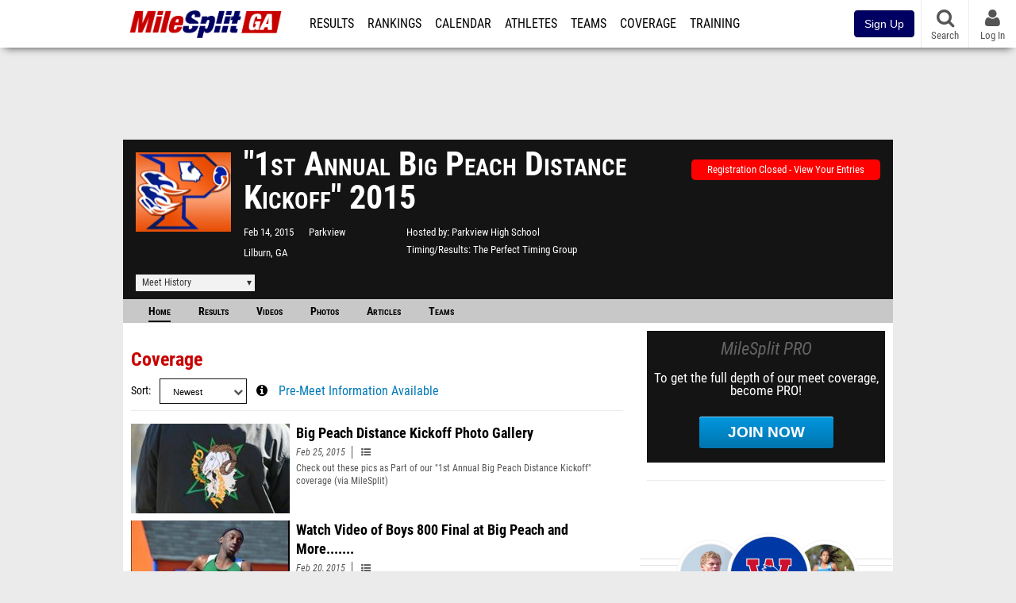

--- FILE ---
content_type: text/html; charset=UTF-8
request_url: https://ga.milesplit.com/meets/189323-1st-annual-big-peach-distance-kickoff-2015
body_size: 15099
content:
<!DOCTYPE html>
<html lang="en" xmlns:>
<head>
    <script src="https://cmp.osano.com/AzyWAQS5NWEEWkU9/eab0a836-8bac-45b1-8b3e-e92e57e669db/osano.js?language=en"></script>
<script src="https://www.flolive.tv/osano-flo.js" ></script>    <!-- Google Tag Manager -->
    <!-- Google Tag Manager -->
<script>(function(w,d,s,l,i){w[l]=w[l]||[];w[l].push({'gtm.start':
            new Date().getTime(),event:'gtm.js'});var f=d.getElementsByTagName(s)[0],
        j=d.createElement(s),dl=l!='dataLayer'?'&l='+l:'';j.async=true;j.src=
        'https://www.googletagmanager.com/gtm.js?id='+i+dl;f.parentNode.insertBefore(j,f);
    })(window,document,'script','dataLayer','GTM-M962P37');</script>
<!-- End Google Tag Manager -->    <!-- End Google Tag Manager -->

    <title> &quot;1st Annual Big Peach Distance Kickoff&quot; Meet Manager</title>

    <!-- Meta -->
    <meta charset="utf-8">
    <meta http-equiv="Content-Type" content="text/html; charset=utf-8" />
    <!-- Responsive -->
    <meta name="application-name" content="MileSplit GA" />
    <meta name="MobileOptimized" content="width" />
    <meta name="HandheldFriendly" content="true" />
    <meta name="apple-mobile-web-app-capable" content="yes" />
    <meta name="apple-mobile-web-app-status-bar-style" content="black" />
    <meta name="apple-touch-fullscreen" content="YES" />
    <meta name="viewport" content="width=device-width,initial-scale=1.0,minimum-scale=1.0,minimal-ui" />
    <meta name="format-detection" content="telephone=no;address=no;email=no" />
    <!-- Verification -->
    <meta name="inmobi-site-verification" content="d3ac33f46ed8e33a0b3afa297531f596" />
    <!-- Facebook/OpenGraph -->
    <meta property="fb:admins" content="506280686,508214191" />
    <meta property="fb:app_id" content="261198561567" />
    <meta property="fb:page_id" content="104136371855" />
    <meta property="og:site_name" content="MileSplit GA" />
    <meta property="og:type" content="article" />
    <!-- Twitter -->
    <meta name="twitter:card" content="summary">
    <meta name="twitter:site" content="@milesplit">
    <meta property="og:title" name="twitter:title" content="&quot;1st Annual Big Peach Distance Kickoff&quot; 2015 - Coverage" />
            <meta property="og:description" name="twitter:description" content="MileSplits official coverage for the 2015 &quot;1st Annual Big Peach Distance Kickoff&quot;, hosted by Parkview High School in Lilburn GA." />
                <meta property="og:image" name="twitter:image:src" content="https://assets.sp.milesplit.com/meet_logos/189323?v=1" />
            <!-- END Meta -->

    <!-- SEO -->
                                    <meta name="description" content="MileSplits official coverage for the 2015 &amp;quot;1st Annual Big Peach Distance Kickoff&amp;quot;, hosted by Parkview High School in Lilburn GA." />
                            <meta name="keywords" content="\&quot;1st Annual Big Peach Distance Kickoff\&quot;,Lilburn,GA,USA" />
                    
    <link rel="canonical" href="https://ga.milesplit.com/meets/189323-1st-annual-big-peach-distance-kickoff-2015/coverage" />
    <!-- END SEO -->

    <!-- Icons -->
    <link href="https://assets.sp.milesplit.com/images/milesplit-favicon.png" rel="apple-touch-icon" />
    <link href="https://assets.sp.milesplit.com/images/milesplit-favicon.png" rel="shortcut icon" />
    <link rel="img_src" href="https://assets.sp.milesplit.com/images/milesplit-favicon.png" />

    <!-- CSS -->
    <link href="https://css.sp.milesplit.com/drivefaze/reset.css?build=20260115153858" rel="stylesheet" />
    <link rel="stylesheet" href="//maxcdn.bootstrapcdn.com/font-awesome/4.6.3/css/font-awesome.min.css">
    <link href="//fonts.googleapis.com/css?family=PT+Sans" rel="stylesheet" />
    <link href="//fonts.googleapis.com/css?family=Roboto:400,700,900" rel="stylesheet" />
    <!--[if lt IE 9]>
    <script src="//html5shiv.googlecode.com/svn/trunk/html5.js"></script>
    <![endif]-->
    <link href="https://css.sp.milesplit.com/drivefaze/default.css?build=20260115153858" rel="stylesheet" />
    <link rel="stylesheet" href="https://css.sp.milesplit.com/milesplit/recaptcha.css?build=20260115153858"/>
    <link href="https://css.sp.milesplit.com/drivefaze/sites/ga.css?build=20260115153858" rel="stylesheet" />
        <link href="https://css.sp.milesplit.com/drivefaze/meets/manager/default.css?build=20260115153858" rel="stylesheet" />
    <!-- END CSS -->

    <!-- Init Scripts -->
    <script>
        // site info

        window.dataLayer = window.dataLayer || [];
        dataLayer.push ({
                    'siteId'   : '11',
            'tld'      : 'com'
        });
    </script>
    <script>
        var _sf_startpt=(new Date()).getTime()
    </script>
    <!-- Segment -->
    <script>
        !function(){var analytics=window.analytics=window.analytics||[];if(!analytics.initialize)if(analytics.invoked)window.console&&console.error&&console.error("Segment snippet included twice.");else{analytics.invoked=!0;analytics.methods=["trackSubmit","trackClick","trackLink","trackForm","pageview","identify","reset","group","track","ready","alias","debug","page","once","off","on","addSourceMiddleware","addIntegrationMiddleware","setAnonymousId","addDestinationMiddleware"];analytics.factory=function(e){return function(){var t=Array.prototype.slice.call(arguments);t.unshift(e);analytics.push(t);return analytics}};for(var e=0;e<analytics.methods.length;e++){var key=analytics.methods[e];analytics[key]=analytics.factory(key)}analytics.load=function(key,e){var t=document.createElement("script");t.type="text/javascript";t.async=!0;t.src="https://siop.flosports.tv/siop.js/v1/" + key + "/siop.min.js";;var n=document.getElementsByTagName("script")[0];n.parentNode.insertBefore(t,n);analytics._loadOptions=e};analytics._writeKey="r90fhunU3ddJmMaXcBYXLtAi2vkJHc5g";analytics._cdn="https://siop.flosports.tv";analytics.SNIPPET_VERSION="5.2.0";
            analytics.load("aNJHVzqtABqlCj8RMdLp4YsCVZ51nbs3");
            // Do identity call
            let rawSegmentIdentity = '';

            let userIdentity = false;
            if (rawSegmentIdentity){
                userIdentity = JSON.parse(rawSegmentIdentity);
            }

            if (userIdentity) {
                analytics.identify(
                    '',
                    userIdentity
                );
            }
            // Do page call
            let args = ["Meet Manager - Info",{"browser":"Chrome","browser_version":"131.0.0.0","component":"App Component","device":"Desktop","device_brand":"Apple","node_id":189323,"node_type":"Meet","page_category":"Meet Manager","subpage_category":"Info","paywall_present":0,"vertical":"MileSplit","site_id":15,"milesplit_site_id":"11","milesplit_site_code":"ga"}];
            if (args.length > 1) {
                analytics.page(
                    args[0],
                    args[1]
                );
            }
            else {
                analytics.page();
            }
        }}();
    </script>
    <script>
        var ads = {
            'ga': {
                'send': {
                    'hitType'         : 'event',
                    'eventCategory'   : 'dfp',
                    'eventAction'     : 'Initializing',
                    'eventLabel'      : 'Hi',
                    'eventValue'      : 'Hi',
                    'hitCallBack'     : function() {
                        _DF_.log('DFP Callback');
                    }
                }
            },
            'page': {
                'subdomain' : 'ga',
                'module'    : 'meets',
                'moduleId'  : '189323',
                'keywords'  : '',
                'account'   : '0'
            },
            'rules': {
                'id'                      : '',
                'cached'                  : '',
                'skin'                    : '',
                    'interstitial'            : '',
            'mobileInterstitial'      : '',
            'leaderboard'             : ''
                    }
        }
        window.adData = ads;
    </script>
    <!-- Facebook -->
    <script>
        window.fbAsyncInit = function() {
            FB.init({
                appId            : '261198561567',
                autoLogAppEvents : false,
                xfbml            : true,
                version          : 'v3.0'
            });
        };
    </script>
    <script async defer src="https://connect.facebook.net/en_US/sdk.js"></script>
        <!-- Schema.org -->
    <script type="application/ld+json">
        {
            "@context": "https://schema.org",
            "@type": "SportsEvent",
            "name": "&#039;1st Annual Big Peach Distance Kickoff&#039;",
            "description": "MileSplits official coverage for the 2015 &amp;quot;1st Annual Big Peach Distance Kickoff&amp;quot;, hosted by Parkview High School in Lilburn GA.",
            "startDate": "2015-02-14",
            "endDate": "2015-02-14",
            "homeTeam": "Parkview High School ",
            "sport": " ",
            "location": {
                "@type": "Place",
                "name": "Parkview",
                "address": {
                  "@type": "PostalAddress",
                  "addressLocality": "Lilburn",
                  "addressRegion": "GA"
                }
            },
            "url": "https://ga.milesplit.com/meets/189323-1st-annual-big-peach-distance-kickoff-2015/coverage"
        }
    </script>

        <!-- End Init Scripts -->

    <!-- Head Scripts -->
    <script src="//ajax.googleapis.com/ajax/libs/jquery/2.1.3/jquery.min.js"></script>
    <script src="https://www.recaptcha.net/recaptcha/enterprise.js?render=6LcfSNkjAAAAAEt-bQi1C9XVNfjQ8K_v-LXHecZj"></script>
    <script src="https://js.sp.milesplit.com/drivefaze/prereq.js?build=20260115153858"></script>
    <script src="https://js.sp.milesplit.com/drivefaze/core.js?build=20260115153858"></script>
    <script src="https://js.sp.milesplit.com/drivefaze/api.js?build=20260115153858"></script>
    <script src="https://js.sp.milesplit.com/3rdparty/twbs/3.3.7/bootstrap.min.js?build=20260115153858"></script>
    <script src="https://js.sp.milesplit.com/3rdparty/platform.js?build=20260115153858"></script>

    <!-- Clarity -->
            <script src="https://js.sp.milesplit.com/3rdparty/clarity.js?build=20260115153858"></script>
    
    <script src="https://js.sp.milesplit.com/drivefaze/segment.js?build=20260115153858"></script>
    <script src="https://js.sp.milesplit.com/drivefaze/cointoss.js?build=20260115153858"></script>
    <script src="https://js.sp.milesplit.com/drivefaze/pro/paywall.js?build=20260115153858"></script>
        <script type="text/javascript">
                $(function(){
            Prereq
                .require({ 'layout'     : 'https://js.sp.milesplit.com/drivefaze/layout.js?build=20260115153858' });
                //.require({ 'api'        : 'https://js.sp.milesplit.com/drivefaze/api.js?build=20260115153858 })
                //.require({ 'twbs'       : 'https://js.sp.milesplit.com/3rdparty/twbs/3.3.7/bootstrap.min.js?build=20260115153858' })
            // Touch devices
            if (!!('ontouchstart' in window)) {
                Prereq.require(
                    'https://js.sp.milesplit.com/3rdparty/doubletaptogo/d2g.js?build=20260115153858',
                    function() {
                        $('#navbar li:has(ul)').doubleTapToGo();
                    }
                );
            }
        });
                _DF_.init({
            subDomain: 'ga',
            rootDomain: 'milesplit.com',
            userName: '',
            userToken:'',
            userID: '',
            appName: 'MileSplit',
            appHash: '2b927c1e5c20ad37390b2bdd932dc480',
            siteId: '11',
            accounts: {"domain":"https:\/\/accounts.milesplit.com","apiDomain":"https:\/\/api30.milesplit.com","signup":"\/signup","join":"\/join","login":"\/login","loginSuper":"\/login\/super","forgot":"\/login\/forgot","logout":"\/logout","register":"\/register","account":"\/account\/information","editAccount":"\/settings\/edit","subscription":"\/account\/subscriptions"}
        });
    </script>
    <script type="text/javascript">
        $(document).ready(function() {

            $('a.upgrade').click(function () {
                trackUpgradeSignupEvent('upgrade');
            });
            $('a.signup').click(function () {
                trackUpgradeSignupEvent('signup');
            });
            $('a.login_link').click(function () {
                trackUpgradeSignupEvent('login_link');
            });
            $('a.signup_link').click(function () {
                trackUpgradeSignupEvent('signup_link');
            });
            $('a.live_results').click(function () {
                trackUpgradeSignupEvent('live_results');
            });

            function trackUpgradeSignupEvent(event) {
                let eventLabel;
                switch (event) {
                    case 'signup':
                        eventLabel = 'MileSplit - Signup Button Click';
                        break;
                    case 'upgrade':
                        eventLabel = 'MileSplit - Upgrade Button Click';
                        break;
                    case 'signup_link':
                        eventLabel = 'MileSplit - Signup Link Click';
                        break;
                    case 'login_link':
                        eventLabel = 'MileSplit - Login Link Click';
                        break;
                    case 'live_results':
                        eventLabel = 'MileSplit - Live Results Link Click';
                        break;
                }
                if (typeof segment !== 'undefined') {
                    segment.track(
                        {
                            event_fired: eventLabel
                        },
                        {
                            integrations: {
                                'All': true,
                                'Google Analytics': false,
                                'Facebook Pixel': false,
                                'Meta Pixel': false
                            }
                        }
                    );
                } else {
                    $.error('Segment object not found');
                }
            }
        });
    </script>
        
    <script src="https://js.sp.milesplit.com/drivefaze/meets/meets.js?build=20260115153858"></script>
    <!-- END Head Scripts -->

    <!-- Social/Sharing -->
        <link rel="publisher" href="//plus.google.com/106335681194473166154"/>

        <script src="https://cdnjs.cloudflare.com/ajax/libs/handlebars.js/4.7.7/handlebars.runtime.min.js" integrity="sha512-1JsLHOJ3aKKxY96SA64yDTGQXo46wjivsGj6LiZGQaz0V6cGpGjfFOm1fnH9WkNwf8FFaIU8jVrvAjSESKESww==" crossorigin="anonymous" referrerpolicy="no-referrer"></script>
    <link href="https://css.sp.milesplit.com/drivefaze/personalization/onboardingCTA.css?build=20260115153858" rel="stylesheet"/>
    <link href="https://css.sp.milesplit.com/drivefaze/personalization/sidebarWidget.css?build=20260115153858" rel="stylesheet"/>
    <link href="https://css.sp.milesplit.com/drivefaze/personalization/claimAthlete.css?build=20260115153858" rel="stylesheet"/>
    <script src="https://js.sp.milesplit.com/drivefaze/handlebarTemplates.js?build=20260115153858"></script>
    <script type="text/javascript" src="https://js.sp.milesplit.com/3rdparty/moment/moment.2.26.0.min.js?build=20260115153858"></script>

            <script type="text/javascript" src="https://js.sp.milesplit.com/drivefaze/personalization/joinAthleteWidget.js?build=20260115153858"></script>
    
</head>

<body class="drivefaze redesign2015 ga meets">
<!-- Google Tag Manager No Script -->
<!-- Google Tag Manager (noscript) -->
<noscript><iframe src="https://www.googletagmanager.com/ns.html?id=GTM-M962P37"
                  height="0" width="0" style="display:none;visibility:hidden"></iframe></noscript>
<!-- End Google Tag Manager (noscript) --><!-- END Google Tag Manager No Script -->

<!-- AJAX Loader -->
<div id="loader">
    <div class="loaderMsgContainer">
        <div class="loaderMsg">
            <span>
                <i class="fa fa-spinner fa-spin"></i>
                <span class="loaderText">Loading</span>
            </span>
        </div>
    </div>
</div>
<!-- End AJAX Loader -->

<div id="page">

                                                                                                                <header role="banner" id="masthead">
        <div>
    <div id="logo">
        <a class="header" href="/">
            <span class="title">MileSplit GA</span>
        </a>
    </div>

    <nav role="navigation" id="navbar">
        <div class="button">
            <i class="fa fa-bars"></i>
            <i class="fa fa-remove"></i>
        </div>
        <div class="menu">
            <ul>
                <li class="results">
                    <a href="/results">Results</a>
                    <ul>
                        <li class="resultLinkShoveLeft">
                            <a href="/results">Meet Results </a>
                        </li>
                        <li class="resultLinkShoveLeft" >
                            <a class="live_results" href="http://milesplit.live/overall">Live Results</a>
                        </li>
                    </ul>
                </li>
                <li class="rankings">
                    <a href="/rankings/leaders/high-school-boys/2026">Rankings</a>
                    <ul>
                                                <li>
                            <a href="/rankings/leaders/high-school-boys/cross-country">XC Lists</a>
                        </li>
                        <li>
                            <a href="/rankings/leaders/high-school-boys/indoor-track-and-field">Indoor Lists</a>
                        </li>
                        <li>
                            <a href="/rankings/leaders/high-school-boys/outdoor-track-and-field">Outdoor Lists</a>
                        </li>
                        <li>
                            <a href="/virtual-meets">Virtual Meets</a>
                        </li>
                        <li>
                            <a href="/teamscores">XC Team Scores</a>
                        </li>
                        <li>
                            <a href="/athletes/compare">Compare Athletes</a>
                        </li>
                    </ul>
                </li>
                <li class="calendar">
                    <a href="/calendar">Calendar</a>
                </li>
                <li id="navAthletes" class="athletes">
                    <a href="/athletes">Athletes</a>
                </li>
                                    <li class="teams">
                        <a href="/teams">Teams</a>
                    </li>
                                <li class="coverage">
                    <a href="#">Coverage</a>
                    <ul>
                        <li>
                            <a href="/photos">Photos</a>
                        </li>
                        <li>
                            <a href="/videos/meets">Videos</a>
                        </li>
                        <li>
                            <a href="/articles">Articles Archive</a>
                        </li>
                        <li>
                            <a href="/signings">College Commitments</a>
                        </li>
                    </ul>
                </li>
                <li class="discussion">
                    <a href="/training">Training</a>
                </li>
                <li class="registration">
                    <a href="/meet-creation">Registration</a>
                    <ul>
                        <li>
                            <a href="/registration-landing">About</a>
                        </li>
                        <li>
                            <a href="/meet-creation">Setup Meet</a>
                        </li>
                                                <li>
                            <a href="https://support.milesplit.com/">FAQ/Help</a>
                        </li>
                    </ul>
                </li>
                <li class="more">
                    <a href="/more">More</a>
                    <ul>
                        <li>
                            <a href="https://www.boulderbibs.com/collections/milesplit" target="_blank">Bibs</a>
                        </li>
                                                    <li>
                                <a href="/timing">Timing Companies</a>
                            </li>
                                                <li>
                            <a href="/calc">Conversion Calculator</a>
                        </li>
                        <li>
                            <a href="/racetab">RaceTab</a>
                        </li>
                        <li class="network">
                            <a href="/network">MileSplit Network</a>
                        </li>
                        <li>

                    </ul>
                </li>
            </ul>
        </div>
    </nav>

        <nav id="navbarUpgradePill">
        <div class="button">
            <center>
                <a class="signup" href="/join">
                    <button class="btn btn-primary btn-block btn-md">Sign Up</button>
                </a>
            </center>
        </div>
    </nav>
    
    <nav id="social">
        <div class="button">
            <a href="#" class="facebook">
                <i class="fa fa-facebook-official"></i>
            </a>
            <a href="#" class="twitter">
                <i class="fa fa-twitter"></i>
            </a>
            <span>Follow Us</span>
        </div>
    </nav>

    <nav id="search" role="search">
        <div class="button">
            <a href="/search">
                <i class="fa fa-search" style="display:block"></i>
                <span>Search</span>
            </a>
        </div>
    </nav>

    <nav id="account">
        <div class="button">
            <a href="#account">
                <i class="fa fa-user"></i>
                <i class="fa fa-remove"></i>
                                <span>Log In</span>
                            </a>
        </div>
        <div class="menu">
            
            <section>
                <header>
                    <strong class="notLoggedIn">
                        Not logged in
                    </strong>
                </header>

                <ul>
                    <li>
                        <a class="login_link" href="/login?next=https%3A%2F%2Fga.milesplit.com%2Fmeets%2F189323-1st-annual-big-peach-distance-kickoff-2015%2Fcoverage&ref=navbar">
                            Log In
                        </a>
                    </li>
                    <li>
                        <a href="/join?next=https%3A%2F%2Fga.milesplit.com%2Fmeets%2F189323-1st-annual-big-peach-distance-kickoff-2015%2Fcoverage&ref=navbar">
                            Sign Up
                        </a>
                    </li>
                </ul>

            </section>

                    </div>
    </nav>

</div>
    </header>
    <div id="skin"></div>
    <div class="leaderboard">
        <div id="leaderboard_atf"></div>
        <div id="leaderboard_promo"></div>
        <div id="pushdown"></div>
    </div>
    <main role="main">

        <div id="subheader">
                
<script src="https://js.sp.milesplit.com/drivefaze/meets/meets.js?build=20260115153858"></script>
<link href="https://css.sp.milesplit.com/drivefaze/dropdown.css?build=20260115153858" rel="stylesheet" />
<link href="https://css.sp.milesplit.com/drivefaze/meets/default.css?build=20260115153858" rel="stylesheet" />

<header class="meet">

        <figure class="logo">
        <a href="https://ga.milesplit.com/meets/189323-1st-annual-big-peach-distance-kickoff-2015/info">
                        <img src="https://assets.sp.milesplit.com/meet_logos/189323?v=" />
                    </a>
            </figure>
    
        <h1 class="meetName">
            &quot;1st Annual Big Peach Distance Kickoff&quot; 2015
        </h1>


    <div class="basicInfo">
        <div class="date">
            <time>
                Feb 14, 2015
            </time>
                    </div>

        <div class="venueName">
            <a href="https://ga.milesplit.com/venues/4432/parkview">Parkview</a>
        </div>

        <div class="venueCity">
            Lilburn, GA
        </div>

    </div>

    <div class="extendedInfo">

                    <div class="hostedBy">
                <span>Hosted by</span>
                <a href="https://ga.milesplit.com/teams/4452-parkview-high-school ">
                    Parkview High School
                </a>
            </div>
        
                    <div class="timingCompany">
                <span>Timing/Results</span>
                <a href="https://ga.milesplit.com/timing/19/the-perfect-timing-group">
                    The Perfect Timing Group
                </a>
            </div>
        

        
        <div class="countdown">
                                                </div>
    </div>

    <div class="registration">

        
        
                    <div class="info">
                                    <a href="/meets/189323/registration" class="button closed">
                        Registration Closed - View Your Entries
                    </a>
                            </div>
        
        


    </div>

    <div class="dropdownMenus">

        <div class="meetHistory">
            <a href="#">Meet History</a>
            <div class="dropdown">
                                <div class="recordCategories">
                    <strong>Records</strong>
                    <ul class="categories">
                        <li>
                            <a href="#meet">Meet</a>
                        </li>
                        <li>
                            <a href="#venue">Venue</a>
                        </li>
                    </ul>
                </div>
                <div class="meet records">
                    <strong>Meet Records</strong>
                    <ul>
                        <li class="back">
                            <a href="#back">Back</a>
                        </li>
                                                                        <li class="hs male meet">
                            <a href="https://www.milesplit.com/rankings/leaders/high-school-boys/outdoor-track-and-field?year=all&meet=48131">
                                High School Boys
                            </a>
                        </li>
                        <li class="hs female meet">
                            <a href="https://www.milesplit.com/rankings/leaders/high-school-girls/outdoor-track-and-field?year=all&meet=48131">
                                High School Girls
                            </a>
                        </li>
                                                                                            </ul>
                </div>
                                <div class="venue records">
                    <strong>Venue Records</strong>
                    <ul>
                                                <li class="back">
                            <a href="#back">Back</a>
                        </li>
                                                                                                <li class="hs male venue">
                            <a href="https://www.milesplit.com/rankings/leaders/high-school-boys/outdoor-track-and-field?year=all&venue=4432">
                                High School Boys
                            </a>
                        </li>
                        <li class="hs female venue">
                            <a href="https://www.milesplit.com/rankings/leaders/high-school-girls/outdoor-track-and-field?year=all&venue=4432">
                                High School Girls
                            </a>
                        </li>
                                                                                            </ul>
                </div>
                                <div class="pastMeets">
                    <strong>Past Meets</strong>
                                        <ul class="meets">
                                                                        <li data-decade="2020">
                            <a href="https://ga.milesplit.com/meets/467264-coach-king-parkview-distance-kickoff-w-ms-1600m-2023">2023-02-11</a>
                                                    </li>
                                                <li data-decade="2020">
                            <a href="https://ga.milesplit.com/meets/431161-parkview-distance-kickoff-hs-meet-w-ms-mile-2022">2022-02-11</a>
                                                    </li>
                                                <li data-decade="2020">
                            <a href="https://ga.milesplit.com/meets/402681-7th-annual-fleet-feet-decatur-distance-kick-off-2021">2021-02-12</a>
                                                    </li>
                                                <li data-decade="2020">
                            <a href="https://ga.milesplit.com/meets/364799-6th-annual-fleet-feet-decatur-distance-kickoff-2020">2020-02-14</a>
                                                    </li>
                                                <li data-decade="2020">
                            <a href="https://ga.milesplit.com/meets/316884-5th-annual-fleetfeet-decatur-distance-kick-off-2019">2019-02-09</a>
                                                    </li>
                                                <li data-decade="2020">
                            <a href="https://ga.milesplit.com/meets/287360-4th-annual-fleetfeet-decatur-distance-kick-off-2018">2018-02-10</a>
                                                    </li>
                                                <li data-decade="2020">
                            <a href="https://ga.milesplit.com/meets/235360-3rd-annual-big-peach-distance-kick-off-2017">2017-02-11</a>
                                                    </li>
                                                <li data-decade="2020">
                            <a href="https://ga.milesplit.com/meets/209204-2nd-annual-big-peach-distance-kickoff-2016">2016-02-13</a>
                                                    </li>
                                            </ul>
                </div>
                            </div>
        </div>

        
        
    </div>

    <nav class="meetHeaderNav">

        <a href="https://ga.milesplit.com/meets/189323-1st-annual-big-peach-distance-kickoff-2015/coverage"  class="selected" >
            Home
        </a>

        <a href="https://ga.milesplit.com/meets/189323-1st-annual-big-peach-distance-kickoff-2015/results" >
            Results
        </a>

                    <a href="https://ga.milesplit.com/meets/189323-1st-annual-big-peach-distance-kickoff-2015/videos" >
                Videos
            </a>
        
                    <a href="https://ga.milesplit.com/meets/189323-1st-annual-big-peach-distance-kickoff-2015/photos" >
                Photos
            </a>
        
                    <a href="https://ga.milesplit.com/meets/189323-1st-annual-big-peach-distance-kickoff-2015/articles" >
                Articles
            </a>
        
                    <a href="https://ga.milesplit.com/meets/189323-1st-annual-big-peach-distance-kickoff-2015/teams" >
                Teams
            </a>
        
        
        
        <div class="addthis_toolbox addthis_default_style addthis_24x24_style social">
            <a class="addthis_button_facebook"></a>
            <a class="addthis_button_twitter"></a>
            <a class="addthis_button_pinterest_share"></a>
            <a class="addthis_button_tumblr"></a>
            <a class="addthis_button_google_plusone_share"></a>
            <a class="addthis_button_compact"></a>
        </div>

        <script type="text/javascript">var addthis_config = {'data_track_addressbar':true,'data_ga_tracker':'UA-381648-1'};</script>
        <script type="text/javascript" src="//s7.addthis.com/js/300/addthis_widget.js#pubid=ra-51d30fae08c5dc5c"></script>
    </nav>
</header>

<script type="text/javascript">
    $(document).ready(function(){
        var cur = new Date();
        var close = new Date('2015-02-12 17:59:59');
        var one_day = 1000 * 60 * 60 * 24;
        var distance = close.getTime() - cur.getTime();
        var daysLeft = distance/ one_day;
        if(daysLeft > 1){
            $('#countdownMain').text(`Registration Closes in ${ Math.floor(daysLeft) } days`)
        } else {
            $('#countdownMain').text('Time left to register');
            var x = setInterval(function() {
                var now = new Date();
                var distance = close.getTime() - now.getTime();
                var hours = Math.floor((distance % (1000 * 60 * 60 * 24)) / (1000 * 60 * 60));
                var minutes = Math.floor((distance % (1000 * 60 * 60)) / (1000 * 60));
                var seconds = Math.floor((distance % (1000 * 60)) / 1000);
                $('#countdownClock').text(`${hours} Hours ${minutes} Minutes ${seconds} Seconds`)
                if (distance < 0) {
                    clearInterval(x);
                    $('#countdownMain').text('')
                    $('#countdownClock').text('')
                }
            }, 1000);
        }
    })
</script>                    </div>

        
        <div id="content" class="content">
            <div>
                <section class="list articles">
    <header>
        <h2>Coverage</h2>
        <form>
            <div class="field dropdown sortBy sort">
                <label for="ddSortBy">Sort</label>
                <div class="input">
                    <i class="fa fa-chevron-down"></i>
                    <select name="sort">
                        <option value=""></option>
                        <option value="newest"  selected>Newest</option>
                        <option value="oldest" >Oldest</option>
                        <option value="popular" >Most Viewed</option>
                    </select>
                </div>
            </div>
                                        <div class="field link">
                    <div>
                        <i class="fa fa-info-circle"></i>
                        <a href="https://ga.milesplit.com/meets/189323-1st-annual-big-peach-distance-kickoff-2015/info">Pre-Meet Information Available</a>
                    </div>
                </div>
                    </form>
    </header>


                                    <article class="">
                <figure>
                    <a href="https://ga.milesplit.com/articles/146806/big-peach-distance-kickoff-photo-gallery">
                        <img src="https&#x3A;&#x2F;&#x2F;d193frjqb908ar.cloudfront.net&#x2F;[base64]&#x3D;&#x3D;&#x3F;Expires&#x3D;1926547751&amp;Signature&#x3D;C1ZdrgBA&#x7E;LWiatQhbXG&#x7E;wbFJTXusmDn-3S8tge6of7R7n2EKeW1eDXdvCLzVXEPZLBw3xWpdmkqmQR4KE5YO1bhfhvMjkeyVZd0uL6N4CxQsNTCblEYesgXjt&#x7E;D&#x7E;M5XqU26SfN35vmassoJkQkqT8ef9KLelKaVUCin1E2cEIHJlCzvt9c1hm5Iq5EkmY-hKpPUClxPIe1dv1a0WaisaqJeFQzIy09Wnz3gZkwWDos9qaOyPmtwf-0F&#x7E;qfC0q7QbhyCOcEV9jynW&#x7E;XiKe-oun0IicbTmuThkgzXYER&#x7E;2gokq6LLOA3B9NOTh6H6-zEQZ40odffbPotwvzUnNVPLrUg__&amp;Key-Pair-Id&#x3D;APKAJT7QBXJV435KU6MQ" alt="Big&#x20;Peach&#x20;Distance&#x20;Kickoff&#x20;Photo&#x20;Gallery"/>
                    </a>
                </figure>
                <div>
                    <a href="https://ga.milesplit.com/articles/146806/big-peach-distance-kickoff-photo-gallery">
                        <strong>Big Peach Distance Kickoff Photo Gallery</strong>
                    </a>
                    <span class="datePublished">
                        Feb 25, 2015
                    </span>
                    <span class="contentType">
                                                <i class="fa fa-list-ul"></i>
                                            </span>
                    <p>
                        Check out these pics as Part of our &quot;1st Annual Big Peach Distance Kickoff&quot; coverage (via MileSplit)
                    </p>

                </div>
            </article>
                                <article class="premium">
                <figure>
                    <a href="https://ga.milesplit.com/articles/146345/watch-video-of-boys-800-final-at-big-peach-and-more">
                        <img src="https&#x3A;&#x2F;&#x2F;d193frjqb908ar.cloudfront.net&#x2F;[base64]&#x3D;&#x3D;&#x3F;Expires&#x3D;1926547751&amp;Signature&#x3D;D40rnlrLW0xXk0FPhmP9n0fqUxGSFqinRsDyAPa9&#x7E;TNYGJXvWl-TBArp8wdVgcT9EZngDYgocDB2JBytv8ZKV6AUzqCvD8jcYoljwm1yZ3Ok2k2mabOlNf0-hryMXCLxt-06lSHoedD7h4Ul2I8kUlI5HL8sirtBStK8XAMt3Iq6WpiFW4gTAlsW7zNkoodyhq0QxBLLid4Ef-Cy8&#x7E;4yY9MrJiqwCYS2Prp7KO0R4f0lBlQDE4xhgkltQJrevfm7yBg8vV5loEGBg-1efzmh6pNG7SyDhfOjob&#x7E;2CKmmxPF&#x7E;aC&#x7E;lX9cX6174dtrhaUEpquRupypuc-V6pLsCjbBPTA__&amp;Key-Pair-Id&#x3D;APKAJT7QBXJV435KU6MQ" alt="Watch&#x20;Video&#x20;of&#x20;Boys&#x20;800&#x20;Final&#x20;at&#x20;Big&#x20;Peach&#x20;and&#x20;More......."/>
                    </a>
                </figure>
                <div>
                    <a href="https://ga.milesplit.com/articles/146345/watch-video-of-boys-800-final-at-big-peach-and-more">
                        <strong>Watch Video of Boys 800 Final at Big Peach and More.......</strong>
                    </a>
                    <span class="datePublished">
                        Feb 20, 2015
                    </span>
                    <span class="contentType">
                                                <i class="fa fa-list-ul"></i>
                                            </span>
                    <p>
                        (via MileSplit)Watch Video of the 1600 and 800 races from the Big Peach Distance Kickoff. Abbas Abbkar (pictured) ruled the Boys 800, Sue Anne Moralis the Girls 800 and North OC&#039;s Sigler and Jones topped the Boys 1600.
                    </p>

                </div>
            </article>
                                <article class="premium">
                <figure>
                    <a href="https://ga.milesplit.com/videos/75348/big-peach-distance-kickoff-6-boys-1600">
                        <img src="&#x2F;&#x2F;videos.milesplit.com&#x2F;stills&#x2F;75348.jpg" alt="Big&#x20;Peach&#x20;Distance&#x20;Kickoff&#x20;6&#x20;Boys&#x20;1600"/>
                    </a>
                </figure>
                <div>
                    <a href="https://ga.milesplit.com/videos/75348/big-peach-distance-kickoff-6-boys-1600">
                        <strong>Big Peach Distance Kickoff 6 Boys 1600</strong>
                    </a>
                    <span class="datePublished">
                        Feb 20, 2015
                    </span>
                    <span class="contentType">
                                                    <i class="fa fa-video-camera"></i>
                                            </span>
                    <p>
                        Revised Heat 6 of the Boys 1600 at the Big Peach Distance Festival. harper Sigler wins in 4:28
                    </p>

                </div>
            </article>
                                <article class="premium">
                <figure>
                    <a href="https://ga.milesplit.com/videos/75287/big-peach-distance-kickoff-heat-6-boys-800">
                        <img src="&#x2F;&#x2F;videos.milesplit.com&#x2F;stills&#x2F;75287.jpg" alt="Big&#x20;Peach&#x20;Distance&#x20;Kickoff&#x20;Heat&#x20;6&#x20;Boys&#x20;800"/>
                    </a>
                </figure>
                <div>
                    <a href="https://ga.milesplit.com/videos/75287/big-peach-distance-kickoff-heat-6-boys-800">
                        <strong>Big Peach Distance Kickoff Heat 6 Boys 800</strong>
                    </a>
                    <span class="datePublished">
                        Feb 19, 2015
                    </span>
                    <span class="contentType">
                                                    <i class="fa fa-video-camera"></i>
                                            </span>
                    <p>
                        Heat 6 of the Boys 800 from the Big Peach Distance Kickoff. Abbas Abbkar wins in 2:00.69
                    </p>

                </div>
            </article>
                                <article class="premium">
                <figure>
                    <a href="https://ga.milesplit.com/videos/75291/big-peach-distance-kickoff-heat-5-boys-800">
                        <img src="&#x2F;&#x2F;videos.milesplit.com&#x2F;stills&#x2F;75291.jpg" alt="Big&#x20;Peach&#x20;Distance&#x20;Kickoff&#x20;Heat&#x20;5&#x20;Boys&#x20;800"/>
                    </a>
                </figure>
                <div>
                    <a href="https://ga.milesplit.com/videos/75291/big-peach-distance-kickoff-heat-5-boys-800">
                        <strong>Big Peach Distance Kickoff Heat 5 Boys 800</strong>
                    </a>
                    <span class="datePublished">
                        Feb 19, 2015
                    </span>
                    <span class="contentType">
                                                    <i class="fa fa-video-camera"></i>
                                            </span>
                    <p>
                        Heat 5 Boys 800
                    </p>

                </div>
            </article>
                                <article class="premium">
                <figure>
                    <a href="https://ga.milesplit.com/videos/75218/heat-2-girls-800">
                        <img src="&#x2F;&#x2F;videos.milesplit.com&#x2F;stills&#x2F;75218.jpg" alt="Heat&#x20;2&#x20;Girls&#x20;800"/>
                    </a>
                </figure>
                <div>
                    <a href="https://ga.milesplit.com/videos/75218/heat-2-girls-800">
                        <strong>Heat 2 Girls 800</strong>
                    </a>
                    <span class="datePublished">
                        Feb 18, 2015
                    </span>
                    <span class="contentType">
                                                    <i class="fa fa-video-camera"></i>
                                            </span>
                    <p>
                        Big Peach Distance Kickoff Heat 2 Girls 800
                    </p>

                </div>
            </article>
                                <article class="premium">
                <figure>
                    <a href="https://ga.milesplit.com/videos/75219/big-peach-distance-kickoff-heat-3-girls-800">
                        <img src="&#x2F;&#x2F;videos.milesplit.com&#x2F;stills&#x2F;75219.jpg" alt="Big&#x20;Peach&#x20;Distance&#x20;Kickoff&#x20;Heat&#x20;3&#x20;Girls&#x20;800"/>
                    </a>
                </figure>
                <div>
                    <a href="https://ga.milesplit.com/videos/75219/big-peach-distance-kickoff-heat-3-girls-800">
                        <strong>Big Peach Distance Kickoff Heat 3 Girls 800</strong>
                    </a>
                    <span class="datePublished">
                        Feb 18, 2015
                    </span>
                    <span class="contentType">
                                                    <i class="fa fa-video-camera"></i>
                                            </span>
                    <p>
                        Heat 3 of the Girls 800 at the Big Peach Distance Kickoff
                    </p>

                </div>
            </article>
                                <article class="premium">
                <figure>
                    <a href="https://ga.milesplit.com/videos/75220/big-peach-distance-kickoff-heat-4-girls-800">
                        <img src="&#x2F;&#x2F;videos.milesplit.com&#x2F;stills&#x2F;75220.jpg" alt="Big&#x20;Peach&#x20;Distance&#x20;Kickoff&#x20;Heat&#x20;4&#x20;Girls&#x20;800"/>
                    </a>
                </figure>
                <div>
                    <a href="https://ga.milesplit.com/videos/75220/big-peach-distance-kickoff-heat-4-girls-800">
                        <strong>Big Peach Distance Kickoff Heat 4 Girls 800</strong>
                    </a>
                    <span class="datePublished">
                        Feb 18, 2015
                    </span>
                    <span class="contentType">
                                                    <i class="fa fa-video-camera"></i>
                                            </span>
                    <p>
                        Heat 4 of the Girls 800 at the Big Peach Distance Kickoff
                    </p>

                </div>
            </article>
                                <article class="premium">
                <figure>
                    <a href="https://ga.milesplit.com/videos/75221/big-peach-distance-kickoff-heat-5-girls-800">
                        <img src="&#x2F;&#x2F;videos.milesplit.com&#x2F;stills&#x2F;75221.jpg" alt="Big&#x20;Peach&#x20;Distance&#x20;Kickoff&#x20;Heat&#x20;5&#x20;Girls&#x20;800"/>
                    </a>
                </figure>
                <div>
                    <a href="https://ga.milesplit.com/videos/75221/big-peach-distance-kickoff-heat-5-girls-800">
                        <strong>Big Peach Distance Kickoff Heat 5 Girls 800</strong>
                    </a>
                    <span class="datePublished">
                        Feb 18, 2015
                    </span>
                    <span class="contentType">
                                                    <i class="fa fa-video-camera"></i>
                                            </span>
                    <p>
                        Heat 5 of the Girls 800 Meter Run. Sue Anne Moralis of East Jackson wins in 2:23.
                    </p>

                </div>
            </article>
                                <article class="premium">
                <figure>
                    <a href="https://ga.milesplit.com/videos/75264/big-peach-distance-kickoff-heat-1-boys-800">
                        <img src="&#x2F;&#x2F;videos.milesplit.com&#x2F;stills&#x2F;75264.jpg" alt="Big&#x20;Peach&#x20;Distance&#x20;Kickoff&#x20;Heat&#x20;1&#x20;Boys&#x20;800"/>
                    </a>
                </figure>
                <div>
                    <a href="https://ga.milesplit.com/videos/75264/big-peach-distance-kickoff-heat-1-boys-800">
                        <strong>Big Peach Distance Kickoff Heat 1 Boys 800</strong>
                    </a>
                    <span class="datePublished">
                        Feb 18, 2015
                    </span>
                    <span class="contentType">
                                                    <i class="fa fa-video-camera"></i>
                                            </span>
                    <p>
                        Heat 1 of the Boys 800 meters at the Big Peach Distance Kickoff.
                    </p>

                </div>
            </article>
                                <article class="premium">
                <figure>
                    <a href="https://ga.milesplit.com/videos/75266/big-peach-distance-kickoff-heat-2-boys-800">
                        <img src="&#x2F;&#x2F;videos.milesplit.com&#x2F;stills&#x2F;75266.jpg" alt="Big&#x20;Peach&#x20;Distance&#x20;Kickoff&#x20;Heat&#x20;2&#x20;Boys&#x20;800"/>
                    </a>
                </figure>
                <div>
                    <a href="https://ga.milesplit.com/videos/75266/big-peach-distance-kickoff-heat-2-boys-800">
                        <strong>Big Peach Distance Kickoff Heat 2 Boys 800</strong>
                    </a>
                    <span class="datePublished">
                        Feb 18, 2015
                    </span>
                    <span class="contentType">
                                                    <i class="fa fa-video-camera"></i>
                                            </span>
                    <p>
                        Heat 2 of the Boys 800 at the Big Peach Distance Kickoff.
                    </p>

                </div>
            </article>
                                <article class="premium">
                <figure>
                    <a href="https://ga.milesplit.com/videos/75267/big-peach-distance-kickoff-heat-3-boys-800">
                        <img src="&#x2F;&#x2F;videos.milesplit.com&#x2F;stills&#x2F;75267.jpg" alt="Big&#x20;Peach&#x20;Distance&#x20;Kickoff&#x20;Heat&#x20;3&#x20;Boys&#x20;800"/>
                    </a>
                </figure>
                <div>
                    <a href="https://ga.milesplit.com/videos/75267/big-peach-distance-kickoff-heat-3-boys-800">
                        <strong>Big Peach Distance Kickoff Heat 3 Boys 800</strong>
                    </a>
                    <span class="datePublished">
                        Feb 18, 2015
                    </span>
                    <span class="contentType">
                                                    <i class="fa fa-video-camera"></i>
                                            </span>
                    <p>
                        Heat 3 of the Boys 800 at the Big Peach Distance Kickoff
                    </p>

                </div>
            </article>
                                <article class="premium">
                <figure>
                    <a href="https://ga.milesplit.com/videos/75268/big-peach-distance-kickoff-heat-4-boys-800">
                        <img src="&#x2F;&#x2F;videos.milesplit.com&#x2F;stills&#x2F;75268.jpg" alt="Big&#x20;Peach&#x20;Distance&#x20;Kickoff&#x20;Heat&#x20;4&#x20;Boys&#x20;800"/>
                    </a>
                </figure>
                <div>
                    <a href="https://ga.milesplit.com/videos/75268/big-peach-distance-kickoff-heat-4-boys-800">
                        <strong>Big Peach Distance Kickoff Heat 4 Boys 800</strong>
                    </a>
                    <span class="datePublished">
                        Feb 18, 2015
                    </span>
                    <span class="contentType">
                                                    <i class="fa fa-video-camera"></i>
                                            </span>
                    <p>
                        Heat 4 of the Boys 800 at the Big Peach Distance Kickoff.
                    </p>

                </div>
            </article>
                                <article class="premium">
                <figure>
                    <a href="https://ga.milesplit.com/articles/146042/week-1-georgia-boys-top-10-performances-by-event">
                        <img src="https&#x3A;&#x2F;&#x2F;d193frjqb908ar.cloudfront.net&#x2F;[base64]&#x3D;&#x3D;&#x3F;Expires&#x3D;1926547751&amp;Signature&#x3D;WruPy6y9xS3uMYsM&#x7E;6IbNdTZge2fj9rN4S8utPkVgMdl&#x7E;unPu7EYT1PKVLeVgCxop-iQcw8XwpEVwhSK4q3I8iINtCDPcuMZu1v&#x7E;XlMLvnBwS8ItUhqbm0npU-kWAB0ryfYObCPWJ&#x7E;[base64]&amp;Key-Pair-Id&#x3D;APKAJT7QBXJV435KU6MQ" alt="Week&#x20;1&#x20;Georgia&#x20;Boys&#x20;Top&#x20;10&#x20;Performances&#x20;by&#x20;Event"/>
                    </a>
                </figure>
                <div>
                    <a href="https://ga.milesplit.com/articles/146042/week-1-georgia-boys-top-10-performances-by-event">
                        <strong>Week 1 Georgia Boys Top 10 Performances by Event</strong>
                    </a>
                    <span class="datePublished">
                        Feb 16, 2015
                    </span>
                    <span class="contentType">
                                                <i class="fa fa-list-ul"></i>
                                            </span>
                    <p>
                        Here are the TOP 10 Georgia HS Boys performances for the first week of the 2015 Outdoor season. These will be released every Monday thru the Georgia Olympics.
                    </p>

                </div>
            </article>
                                <article class="premium">
                <figure>
                    <a href="https://ga.milesplit.com/videos/74971/big-peach-distance-kickoff-heat-4-boys-1600">
                        <img src="&#x2F;&#x2F;videos.milesplit.com&#x2F;stills&#x2F;74971.jpg" alt="Big&#x20;Peach&#x20;Distance&#x20;Kickoff&#x20;Heat&#x20;4&#x20;Boys&#x20;1600"/>
                    </a>
                </figure>
                <div>
                    <a href="https://ga.milesplit.com/videos/74971/big-peach-distance-kickoff-heat-4-boys-1600">
                        <strong>Big Peach Distance Kickoff Heat 4 Boys 1600</strong>
                    </a>
                    <span class="datePublished">
                        Feb 16, 2015
                    </span>
                    <span class="contentType">
                                                    <i class="fa fa-video-camera"></i>
                                            </span>
                    <p>
                        Heat 4 Boys 1600 (Partial)
                    </p>

                </div>
            </article>
                                <article class="premium">
                <figure>
                    <a href="https://ga.milesplit.com/videos/74988/heat-4-boys-1600">
                        <img src="&#x2F;&#x2F;videos.milesplit.com&#x2F;stills&#x2F;74988.jpg" alt="Heat&#x20;4&#x20;Boys&#x20;1600"/>
                    </a>
                </figure>
                <div>
                    <a href="https://ga.milesplit.com/videos/74988/heat-4-boys-1600">
                        <strong>Heat 4 Boys 1600</strong>
                    </a>
                    <span class="datePublished">
                        Feb 16, 2015
                    </span>
                    <span class="contentType">
                                                    <i class="fa fa-video-camera"></i>
                                            </span>
                    <p>
                        Heat 4 of the Boys 1600
                    </p>

                </div>
            </article>
                                <article class="premium">
                <figure>
                    <a href="https://ga.milesplit.com/videos/74989/big-peach-distance-kickoff-heat-5-boys-1600">
                        <img src="&#x2F;&#x2F;videos.milesplit.com&#x2F;stills&#x2F;74989.jpg" alt="Big&#x20;Peach&#x20;Distance&#x20;Kickoff&#x20;Heat&#x20;5&#x20;Boys&#x20;1600"/>
                    </a>
                </figure>
                <div>
                    <a href="https://ga.milesplit.com/videos/74989/big-peach-distance-kickoff-heat-5-boys-1600">
                        <strong>Big Peach Distance Kickoff Heat 5 Boys 1600</strong>
                    </a>
                    <span class="datePublished">
                        Feb 16, 2015
                    </span>
                    <span class="contentType">
                                                    <i class="fa fa-video-camera"></i>
                                            </span>
                    <p>
                        Heat 5 of the Boys 1600 Meter Run at Big Peach Distance Kickoff
                    </p>

                </div>
            </article>
                                <article class="">
                <figure>
                    <a href="https://ga.milesplit.com/articles/145951/big-peach-distance-kickoff-summary">
                        <img src="https&#x3A;&#x2F;&#x2F;d193frjqb908ar.cloudfront.net&#x2F;[base64]&#x3D;&#x3D;&#x3F;Expires&#x3D;1926547751&amp;Signature&#x3D;U7Y8riYwkA4VdMdSYYnSJy7YXOMi0v&#x7E;wrCqoUla-Xb5sYV8TQNZLkH9HopdUcU5IEdTDMwbDeXUsONNPoq3xcdD9PPssy5&#x7E;OXWGTT&#x7E;p05zuOYsRppW&#x7E;FMjv-H&#x7E;8uVb8QiKwuDQgkzk2lSSDhAPW1VQF1ygEl0dV5q1fVvYbCDdiISBi9lAngVnjIFIVthxeVG27f4l7WkuraUikfsmlMVMmSdeaXs&#x7E;ZHcovMSaHnk6GIGdyWmcbGCE6Cwf9b3SNqyyWk6H47Ftx661l1S2VeokKXt5-mf3PzHW6gbDsQ7N&#x7E;wEWUiBkTpjTyEYtDnWIDmHOQ8FRxb9pcKyDigIJFEsg__&amp;Key-Pair-Id&#x3D;APKAJT7QBXJV435KU6MQ" alt="Big&#x20;Peach&#x20;Distance&#x20;Kickoff&#x20;Summary"/>
                    </a>
                </figure>
                <div>
                    <a href="https://ga.milesplit.com/articles/145951/big-peach-distance-kickoff-summary">
                        <strong>Big Peach Distance Kickoff Summary</strong>
                    </a>
                    <span class="datePublished">
                        Feb 15, 2015
                    </span>
                    <span class="contentType">
                                                <i class="fa fa-list-ul"></i>
                                            </span>
                    <p>
                        The 1st Annual Big Peach Distance Kickoff was a huge success to begin the Outdoor season as many competitive races were produced by the 12 schools that attended. It was windy as all get out, but eased up a bit after the 800 meter races began. Parkview as usual did a great job hosting the event.
                    </p>

                </div>
            </article>
                                <article class="">
                <figure>
                    <a href="https://ga.milesplit.com/videos/74928/big-peach-distance-kickoff">
                        <img src="&#x2F;&#x2F;videos.milesplit.com&#x2F;stills&#x2F;74928.jpg" alt="Big&#x20;Peach&#x20;Distance&#x20;Kickoff"/>
                    </a>
                </figure>
                <div>
                    <a href="https://ga.milesplit.com/videos/74928/big-peach-distance-kickoff">
                        <strong>Big Peach Distance Kickoff</strong>
                    </a>
                    <span class="datePublished">
                        Feb 15, 2015
                    </span>
                    <span class="contentType">
                                                    <i class="fa fa-video-camera"></i>
                                            </span>
                    <p>
                        Heat 5 Boys 1600 Meter Run
                    </p>

                </div>
            </article>
                                <article class="premium">
                <figure>
                    <a href="https://ga.milesplit.com/videos/74957/big-peach-distance-kickoff-heat-3-boys-1600">
                        <img src="&#x2F;&#x2F;videos.milesplit.com&#x2F;stills&#x2F;74957.jpg" alt="Big&#x20;Peach&#x20;Distance&#x20;Kickoff&#x20;Heat&#x20;3&#x20;Boys&#x20;1600"/>
                    </a>
                </figure>
                <div>
                    <a href="https://ga.milesplit.com/videos/74957/big-peach-distance-kickoff-heat-3-boys-1600">
                        <strong>Big Peach Distance Kickoff Heat 3 Boys 1600</strong>
                    </a>
                    <span class="datePublished">
                        Feb 15, 2015
                    </span>
                    <span class="contentType">
                                                    <i class="fa fa-video-camera"></i>
                                            </span>
                    <p>
                        Heat 3 of the Boys 1600
                    </p>

                </div>
            </article>
                                <article class="">
                <figure>
                    <a href="https://ga.milesplit.com/photos/albums/24421/big-peach-distance-kickoff-gallery-2">
                        <img src="https&#x3A;&#x2F;&#x2F;d193frjqb908ar.cloudfront.net&#x2F;eyJidWNrZXQiOiJtaWxlc3BsaXQiLCJrZXkiOiJwaG90b3NcLzI0NDIxXC9ub3JtYWxcLzg0NjA2MzUiLCJlZGl0cyI6eyJyZXNpemUiOnsid2lkdGgiOjIwMCwiZml0IjoiY292ZXIiLCJwb3NpdGlvbiI6ImNlbnRlciIsImhlaWdodCI6MTEzfX19&#x3F;Expires&#x3D;1926547751&amp;Signature&#x3D;NYi5JIxYsg2LN2V6HZaFMU92ARAOwcCeRP-JDrNlG6JN61hTY1fu&#x7E;Oh44zRHC6kk&#x7E;HWEVEV&#x7E;YCBd1MTmLwtA7bey-oQg5W-sWHIOGhIl3L5Zoq-Dn3v49U3UDsKvC6Yn4tywXdb&#x7E;tHqvxQU9Glv2DSLOhDsaaMDxw03beOtH3CyTG8w87TSBhP4mUbfgCfvcHxMobDJP&#x7E;41cIP0uR31UdNVU22hhMCZmo6CtPG99ENy4aG92cJFNSd4FSF3G4NoL5h7pNwzrXndWr&#x7E;HtZhIUAqZmfcnkyE8pJbbl3&#x7E;GXIPWwcR4IGyKXdWRqabLEeTZtKHP7GdTFEPxh018u8-JhIg__&amp;Key-Pair-Id&#x3D;APKAJT7QBXJV435KU6MQ" alt="Big&#x20;Peach&#x20;Distance&#x20;Kickoff&#x20;Gallery&#x20;2"/>
                    </a>
                </figure>
                <div>
                    <a href="https://ga.milesplit.com/photos/albums/24421/big-peach-distance-kickoff-gallery-2">
                        <strong>Big Peach Distance Kickoff Gallery 2</strong>
                    </a>
                    <span class="datePublished">
                        Feb 14, 2015
                    </span>
                    <span class="contentType">
                                                    <i class="fa fa-camera"></i>
                                            </span>
                    <p>
                        
                    </p>

                </div>
            </article>
                                <article class="">
                <figure>
                    <a href="https://ga.milesplit.com/photos/albums/24423/parkview-big-peach">
                        <img src="https&#x3A;&#x2F;&#x2F;d193frjqb908ar.cloudfront.net&#x2F;eyJidWNrZXQiOiJtaWxlc3BsaXQiLCJrZXkiOiJwaG90b3NcLzI0NDIzXC9ub3JtYWxcLzg0NjA3ODAiLCJlZGl0cyI6eyJyZXNpemUiOnsid2lkdGgiOjIwMCwiZml0IjoiY292ZXIiLCJwb3NpdGlvbiI6ImNlbnRlciIsImhlaWdodCI6MTEzfX19&#x3F;Expires&#x3D;1926547751&amp;Signature&#x3D;b-eVdbvAga4516ittYZRmfsd1gAlyJygC2SrPspnRiTDr9Dj-FB7qvASwxqOoOopTF-Cbp0ncIQv8nl5&#x7E;gX9tIBIWr7xo-4k-N3-p7s5xsKyoPdR6SYnW4zAFh90fZhrE&#x7E;LHWzYl5mN3JWG8Y4QiKswWhkHfC&#x7E;w14PD1zDMKThMw0zNGllzRNIlboK5d6&#x7E;pFJIpIlrnLBCmwmAzc2C41vk7uQMhiEdcIkIoRz1wzwl7bM5RbfUZoWW9EgPQo2ahv7uuDgioz6mbAi8u0nPMtUZdcoUO3TpI8RuzDv4HiTJCJr&#x7E;s2dV6N7YRPVLHhQUn69PGit10BA0P3qiVj&#x7E;ny&#x7E;Nw__&amp;Key-Pair-Id&#x3D;APKAJT7QBXJV435KU6MQ" alt="parkview&#x20;big&#x20;peach"/>
                    </a>
                </figure>
                <div>
                    <a href="https://ga.milesplit.com/photos/albums/24423/parkview-big-peach">
                        <strong>parkview big peach</strong>
                    </a>
                    <span class="datePublished">
                        Feb 14, 2015
                    </span>
                    <span class="contentType">
                                                    <i class="fa fa-camera"></i>
                                            </span>
                    <p>
                        
                    </p>

                </div>
            </article>
                                <article class="">
                <figure>
                    <a href="https://ga.milesplit.com/articles/145708/1st-annual-big-peach-distance-kickoff-preview">
                        <img src="&#x2F;&#x2F;www.milesplit.com&#x2F;static&#x2F;138783&#x2F;t" alt="1st&#x20;Annual&#x20;Big&#x20;Peach&#x20;Distance&#x20;Kickoff&#x20;Preview"/>
                    </a>
                </figure>
                <div>
                    <a href="https://ga.milesplit.com/articles/145708/1st-annual-big-peach-distance-kickoff-preview">
                        <strong>1st Annual Big Peach Distance Kickoff Preview</strong>
                    </a>
                    <span class="datePublished">
                        Feb 12, 2015
                    </span>
                    <span class="contentType">
                                                <i class="fa fa-list-ul"></i>
                                            </span>
                    <p>
                        New to the 2015 Outdoor Track &amp; Field Season is the addition of an early season distance carnival dubbed the &quot;Big Peach Distance Kickoff&quot;. This inaugural event will feature 12 schools looking to &quot;kick off&quot; their season on a high note
                    </p>

                </div>
            </article>
            </section>
            </div>
        </div>

        <aside id="side" role="complementary">
            <div>
                    

<a href="/join?ref=meet-189323-tab-home&next=https%3A%2F%2Fga.milesplit.com%2Fmeets%2F189323-1st-annual-big-peach-distance-kickoff-2015%2Fcoverage&" class="joinPro">
    <div>
        <header>
            MileSplit PRO
        </header>
        <p>
            To get the full depth of our meet coverage, become PRO!
        </p>
        <div class="button callToAction">
            Join Now
        </div>
    </div>
</a>

    <div id="rectangle_btf_mobile"  class="mobileAd" data-name="rectangle btf mobile"></div>
    <div id="rectangle_atf" class="rectangleSideAd"></div>

    <div id="claimAthleteWidget">
    </div>

    <div id="rectangle_btf" class="rectangleSideAd"></div>
            </div>
        </aside>

    </main>

    <div id="interstitial"></div>
    <!--div class="leaderboard btf" id="leaderboard_btf" data-name="leaderboard btf"></div-->

    <footer id="footer" role="contentinfo">
        <div>
    <p class="copyright">
        &copy; 2026 <a href="/support/copyright">Copyright</a>
        <a href="https://www.flosports.tv" target="_blank">FloSports, Inc.</a>
    </p>
            <p class="editor">
            MileSplit Georgia Editor:
            Ryan McClay, <a href="mailto:"></a>
        </p>
        <p class="links">
        <a href="https://support.milesplit.com">Contact Us</a>
        <a href="https://www.flosports.tv/privacy-policy/">Privacy Policy</a>
        <a href="https://www.flosports.tv/terms-of-service/">Terms of Use</a>
        <a href="#" id="cookiePref" onclick="">Cookie Preferences / Do Not Sell or Share My Personal Information</a>
    </p>
    <p class="speed" data-cacheKey="{meet:189323}:/meets/189323-1st-annual-big-peach-distance-kickoff-2015:::ga" data-environment="Production">
        Generated by 10.1.2.218        fresh in 163 milliseconds
    </p>
</div>
    </footer>

</div>

<!-- Footer -->
<!-- END Footer -->

<!-- Footer Scripts -->
<script src="https://js.sp.milesplit.com/drivefaze/common-ms05.js?build=20260115153858"></script>

<script>
    $(document).ready(function () {
        $(document).on("click", '#cookiePref', function (e) {
            e.preventDefault();
            Osano.cm.showDrawer('osano-cm-dom-info-dialog-open')
        })
    })
</script><script type="text/javascript">
    segmentNavTopLevelCategories = $('#navbar .menu > ul > li > a');
    segmentNavSubCategories = $('#navbar .menu > ul > li > ul > li > a');
    segmentNavTopLevelCategories.on('click', function (e) {
        segmentNavTrack('Go To ' + $(this).text());
    });
    segmentNavSubCategories.on('click', function (e) {
        segmentNavTrack('SubNav ' + $(this).text());
    });
    var segmentNavTrack = function(event_fired) {
        segment.track({
            event_fired: event_fired,
            url: window.location.href
        },{
            integrations: {
                'All': true,
                'Google Analytics': false,
                'Facebook Pixel': false,
                'Meta Pixel': false
            }
        });
    }
</script>




<!-- END Footer Scripts -->
</body>
</html>


--- FILE ---
content_type: text/javascript
request_url: https://rumcdn.geoedge.be/33cea31c-ec69-44af-afb7-3e0656e35da6/grumi.js
body_size: 98716
content:
var grumiInstance = window.grumiInstance || { q: [] };
(function createInstance (window, document, options = { shouldPostponeSample: false }) {
	!function r(i,o,a){function s(n,e){if(!o[n]){if(!i[n]){var t="function"==typeof require&&require;if(!e&&t)return t(n,!0);if(c)return c(n,!0);throw new Error("Cannot find module '"+n+"'")}e=o[n]={exports:{}};i[n][0].call(e.exports,function(e){var t=i[n][1][e];return s(t||e)},e,e.exports,r,i,o,a)}return o[n].exports}for(var c="function"==typeof require&&require,e=0;e<a.length;e++)s(a[e]);return s}({1:[function(e,t,n){var r=e("./config.js"),i=e("./utils.js");t.exports={didAmazonWin:function(e){var t=e.meta&&e.meta.adv,n=e.preWinningAmazonBid;return n&&(t=t,!i.isEmptyObj(r.amazonAdvIds)&&r.amazonAdvIds[t]||(t=e.tag,e=n.amzniid,t.includes("apstag.renderImp(")&&t.includes(e)))},setAmazonParametersToSession:function(e){var t=e.preWinningAmazonBid;e.pbAdId=void 0,e.hbCid=t.crid||"N/A",e.pbBidder=t.amznp,e.hbCpm=t.amznbid,e.hbVendor="A9",e.hbTag=!0}}},{"./config.js":5,"./utils.js":24}],2:[function(e,t,n){var l=e("./session"),r=e("./urlParser.js"),m=e("./utils.js"),i=e("./domUtils.js").isIframe,f=e("./htmlParser.js"),g=e("./blackList").match,h=e("./ajax.js").sendEvent,o=".amazon-adsystem.com",a="/dtb/admi",s="googleads.g.doubleclick.net",e="/pagead/",c=["/pagead/adfetch",e+"ads"],d=/<iframe[^>]*src=['"]https*:\/\/ads.\w+.criteo.com\/delivery\/r\/.+<\/iframe>/g,u={};var p={adsense:{type:"jsonp",callbackName:"a"+ +new Date,getJsUrl:function(e,t){return e.replace("output=html","output=json_html")+"&callback="+t},getHtml:function(e){e=e[m.keys(e)[0]];return e&&e._html_},shouldRender:function(e){var e=e[m.keys(e)[0]],t=e&&e._html_,n=e&&e._snippet_,e=e&&e._empty_;return n&&t||e&&t}},amazon:{type:"jsonp",callbackName:"apstag.renderImp",getJsUrl:function(e){return e.replace("/admi?","/admj?").replace("&ep=%7B%22ce%22%3A%221%22%7D","")},getHtml:function(e){return e.html},shouldRender:function(e){return e.html}},criteo:{type:"js",getJsHtml:function(e){var t,n=e.match(d);return n&&(t=(t=n[0].replace(/iframe/g,"script")).replace(/afr.php|display.aspx/g,"ajs.php")),e.replace(d,t)},shouldRender:function(e){return"loading"===e.readyState}}};function y(e){var t,n=e.url,e=e.html;return n&&((n=r.parse(n)).hostname===s&&-1<c.indexOf(n.pathname)&&(t="adsense"),-1<n.hostname.indexOf(o))&&-1<n.pathname.indexOf(a)&&(t="amazon"),(t=e&&e.match(d)?"criteo":t)||!1}function v(r,i,o,a){e=i,t=o;var e,t,n,s=function(){e.src=t,h({type:"adfetch-error",meta:JSON.stringify(l.meta)})},c=window,d=r.callbackName,u=function(e){var t,n=r.getHtml(e),e=(l.bustedUrl=o,l.bustedTag=n,r.shouldRender(e));t=n,(t=f.parse(t))&&t.querySelectorAll&&(t=m.map(t.querySelectorAll("[src], [href]"),function(e){return e.src||e.href}),m.find(t,function(e){return g(e).match}))&&h({type:"adfetch",meta:JSON.stringify(l.meta)}),!a(n)&&e?(t=n,"srcdoc"in(e=i)?e.srcdoc=t:((e=e.contentWindow.document).open(),e.write(t),e.close())):s()};for(d=d.split("."),n=0;n<d.length-1;n++)c[d[n]]={},c=c[d[n]];c[d[n]]=u;var u=r.getJsUrl(o,r.callbackName),p=document.createElement("script");p.src=u,p.onerror=s,p.onload=function(){h({type:"adfetch-loaded",meta:JSON.stringify(l.meta)})},document.scripts[0].parentNode.insertBefore(p,null)}t.exports={shouldBust:function(e){var t,n=e.iframe,r=e.url,e=e.html,r=(r&&n&&(t=i(n)&&!u[n.id]&&y({url:r}),u[n.id]=!0),y({html:e}));return t||r},bust:function(e){var t=e.iframe,n=e.url,r=e.html,i=e.doc,o=e.inspectHtml;return"jsonp"===(e=p[y(e)]).type?v(e,t,n,o):"js"===e.type?(t=i,n=r,i=(o=e).getJsHtml(n),l.bustedTag=n,!!o.shouldRender(t)&&(t.write(i),!0)):void 0},checkAndBustFriendlyAmazonFrame:function(e,t){(e=e.defaultView&&e.defaultView.frameElement&&e.defaultView.frameElement.id)&&e.startsWith("apstag")&&(l.bustedTag=t)}}},{"./ajax.js":3,"./blackList":4,"./domUtils.js":8,"./htmlParser.js":13,"./session":21,"./urlParser.js":23,"./utils.js":24}],3:[function(e,t,n){var i=e("./utils.js"),o=e("./config.js"),r=e("./session.js"),a=e("./domUtils.js"),s=e("./jsUtils.js"),c=e("./methodCombinators.js").before,d=e("./tagSelector.js").getTag,u=e("./constants.js"),e=e("./natives.js"),p=e.fetch,l=e.XMLHttpRequest,m=e.Request,f=e.TextEncoder,g=e.postMessage,h=[];function y(e,t){e(t)}function v(t=null){i.forEach(h,function(e){y(e,t)}),h.push=y}function b(e){return e.key=r.key,e.imp=e.imp||r.imp,e.c_ver=o.c_ver,e.w_ver=r.wver,e.w_type=r.wtype,e.b_ver=o.b_ver,e.ver=o.ver,e.loc=location.href,e.ref=document.referrer,e.sp=r.sp||"dfp",e.cust_imp=r.cust_imp,e.cust1=r.meta.cust1,e.cust2=r.meta.cust2,e.cust3=r.meta.cust3,e.caid=r.meta.caid,e.scriptId=r.scriptId,e.crossOrigin=!a.isSameOriginWin(top),e.debug=r.debug,"dfp"===r.sp&&(e.qid=r.meta.qid),e.cdn=o.cdn||void 0,o.accountType!==u.NET&&(e.cid=r.meta&&r.meta.cr||123456,e.li=r.meta.li,e.ord=r.meta.ord,e.ygIds=r.meta.ygIds),e.at=o.accountType.charAt(0),r.hbTag&&(e.hbTag=!0,e.hbVendor=r.hbVendor,e.hbCid=r.hbCid,e.hbAdId=r.pbAdId,e.hbBidder=r.pbBidder,e.hbCpm=r.hbCpm,e.hbCurrency=r.hbCurrency),"boolean"==typeof r.meta.isAfc&&(e.isAfc=r.meta.isAfc,e.isAmp=r.meta.isAmp),r.meta.hasOwnProperty("isEBDA")&&"%"!==r.meta.isEBDA.charAt(0)&&(e.isEBDA=r.meta.isEBDA),r.pimp&&"%_pimp%"!==r.pimp&&(e.pimp=r.pimp),void 0!==r.pl&&(e.preloaded=r.pl),e.site=r.site||a.getTopHostname(),e.site&&-1<e.site.indexOf("safeframe.googlesyndication.com")&&(e.site="safeframe.googlesyndication.com"),e.isc=r.isc,r.adt&&(e.adt=r.adt),r.isCXM&&(e.isCXM=!0),e.ts=+new Date,e.bdTs=o.bdTs,e}function w(t,n){var r=[],e=i.keys(t);return void 0===n&&(n={},i.forEach(e,function(e){void 0!==t[e]&&void 0===n[e]&&r.push(e+"="+encodeURIComponent(t[e]))})),r.join("&")}function E(e){e=i.removeCaspr(e),e=r.doubleWrapperInfo.isDoubleWrapper?i.removeWrapperXMP(e):e;return e=4e5<e.length?e.slice(0,4e5):e}function j(t){return function(){var e=arguments[0];return e.html&&(e.html=E(e.html)),e.tag&&(e.tag=E(e.tag)),t.apply(this,arguments)}}e=c(function(e){var t;e.hasOwnProperty("byRate")&&!e.byRate||(t=a.getAllUrlsFromAllWindows(),"sample"!==e.r&&"sample"!==e.bdmn&&t.push(e.r),e[r.isPAPI&&"imaj"!==r.sp?"vast_content":"tag"]=d(),e.urls=JSON.stringify(t),e.hc=r.hc,e.vastUrls=JSON.stringify(r.vastUrls),delete e.byRate)}),c=c(function(e){e.meta=JSON.stringify(r.meta),e.client_size=r.client_size});function O(e,t){var n=new l;n.open("POST",e),n.setRequestHeader("Content-type","application/x-www-form-urlencoded"),n.send(w(t))}function A(t,e){return o=e,new Promise(function(t,e){var n=(new f).encode(w(o)),r=new CompressionStream("gzip"),i=r.writable.getWriter();i.write(n),i.close(),new Response(r.readable).arrayBuffer().then(function(e){t(e)}).catch(e)}).then(function(e){e=new m(t,{method:"POST",body:e,mode:"no-cors",headers:{"Content-type":"application/x-www-form-urlencoded","Accept-Language":"gzip"}});p(e)});var o}function T(e,t){p&&window.CompressionStream?A(e,t).catch(function(){O(e,t)}):O(e,t)}function _(e,t){r.hasFrameApi&&!r.frameApi?g.call(r.targetWindow,{key:r.key,request:{url:e,data:t}},"*"):T(e,t)}r.frameApi&&r.targetWindow.addEventListener("message",function(e){var t=e.data;t.key===r.key&&t.request&&(T((t=t.request).url,t.data),e.stopImmediatePropagation())});var I,x={};function k(r){return function(n){h.push(function(e){if(e&&e(n),n=b(n),-1!==r.indexOf(o.reportEndpoint,r.length-o.reportEndpoint.length)){var t=r+w(n,{r:!0,html:!0,ts:!0});if(!0===x[t]&&!(n.rbu||n.is||3===n.rdType||n.et))return}x[t]=!0,_(r,n)})}}let S="https:",C=S+o.apiUrl+o.reportEndpoint;t.exports={sendInit:s.once(c(k(S+o.apiUrl+o.initEndpoint))),sendReport:e(j(k(S+o.apiUrl+o.reportEndpoint))),sendError:k(S+o.apiUrl+o.errEndpoint),sendDebug:k(S+o.apiUrl+o.dbgEndpoint),sendStats:k(S+o.apiUrl+(o.statsEndpoint||"stats")),sendEvent:(I=k(S+o.apiUrl+o.evEndpoint),function(e,t){var n=o.rates||{default:.004},t=t||n[e.type]||n.default;Math.random()<=t&&I(e)}),buildRbuReport:e(j(b)),sendRbuReport:_,processQueue:v,processQueueAndResetState:function(){h.push!==y&&v(),h=[]},setReportsEndPointAsFinished:function(){x[C]=!0},setReportsEndPointAsCleared:function(){delete x[C]}}},{"./config.js":5,"./constants.js":6,"./domUtils.js":8,"./jsUtils.js":14,"./methodCombinators.js":16,"./natives.js":17,"./session.js":21,"./tagSelector.js":22,"./utils.js":24}],4:[function(e,t,n){var d=e("./utils.js"),r=e("./config.js"),u=e("./urlParser.js"),i=r.domains,o=r.clkDomains,e=r.bidders,a=r.patterns.wildcards;var s,p={match:!1};function l(e,t,n){return{match:!0,bdmn:e,ver:t,bcid:n}}function m(e){return e.split("").reverse().join("")}function f(n,e){var t,r;return-1<e.indexOf("*")?(t=e.split("*"),r=-1,d.every(t,function(e){var e=n.indexOf(e,r+1),t=r<e;return r=e,t})):-1<n.indexOf(e)}function g(e,t,n){return d.find(e,t)||d.find(e,n)}function h(e){return e&&"1"===e.charAt(0)}function c(c){return function(e){var n,r,i,e=u.parse(e),t=e&&e.hostname,o=e&&[e.pathname,e.search,e.hash].join("");if(t){t=[t].concat((e=(e=t).split("."),d.fluent(e).map(function(e,t,n){return n.shift(),n.join(".")}).val())),e=d.map(t,m),t=d.filter(e,function(e){return void 0!==c[e]});if(t&&t.length){if(e=d.find(t,function(e){return"string"==typeof c[e]}))return l(m(e),c[e]);var a=d.filter(t,function(e){return"object"==typeof c[e]}),s=d.map(a,function(e){return c[e]}),e=d.find(s,function(t,e){return r=g(d.keys(t),function(e){return f(o,e)&&h(t[e])},function(e){return f(o,e)}),n=m(a[e]),""===r&&(e=s[e],i=l(n,e[r])),r});if(e)return l(n,e[r],r);if(i)return i}}return p}}function y(e){e=e.substring(2).split("$");return d.map(e,function(e){return e.split(":")[0]})}t.exports={match:function(e,t){var n=c(i);return t&&"IFRAME"===t.toUpperCase()&&(t=c(o)(e)).match?(t.rdType=2,t):n(e)},matchHB:(s=c(e),function(e){var e=e.split(":"),t=e[0],e=e[1],e="https://"+m(t+".com")+"/"+e,e=s(e);return e.match&&(e.bdmn=t),e}),matchAgainst:c,matchPattern:function(t){var e=g(d.keys(a),function(e){return f(t,e)&&h(a[e])},function(e){return f(t,e)});return e?l("pattern",a[e],e):p},isBlocking:h,getTriggerTypes:y,removeTriggerType:function(e,t){var n,r=(i=y(e.ver)).includes(t),i=1<i.length;return r?i?(e.ver=(n=t,(r=e.ver).length<2||"0"!==r[0]&&"1"!==r[0]||"#"!==r[1]||(i=r.substring(0,2),1===(t=r.substring(2).split("$")).length)?r:0===(r=t.filter(function(e){var t=e.indexOf(":");return-1===t||e.substring(0,t)!==n})).length?i.slice(0,-1):i+r.join("$")),e):p:e}}},{"./config.js":5,"./urlParser.js":23,"./utils.js":24}],5:[function(e,t,n){t.exports={"ver":"0.1","b_ver":"0.5.480","blocking":true,"rbu":0,"silentRbu":0,"signableHosts":[],"onRbu":1,"samplePercent":-1,"debug":true,"accountType":"publisher","impSampleRate":0.006,"statRate":0.05,"apiUrl":"//gw.geoedge.be/api/","initEndpoint":"init","reportEndpoint":"report","statsEndpoint":"stats","errEndpoint":"error","dbgEndpoint":"debug","evEndpoint":"event","filteredAdvertisersEndpoint":"v1/config/filtered-advertisers","rdrBlock":true,"ipUrl":"//rumcdn.geoedge.be/grumi-ip.js","altTags":[],"hostFilter":[],"maxHtmlSize":0.4,"reporting":true,"advs":{},"creativeWhitelist":{},"heavyAd":false,"cdn":"cloudfront","domains":{"gro.senildaehhtlaeh":"1#1:64461","oi.citamdib.611sda":"1#1:64461","moc.ecarsussap.347965-tsetal":"1#1:64461","pot.ta-eataeb-etatpulov":"1#1:64461","moc.xinus-lepat.2rt":"1#1:64461","teb.knilynit.ndc.z":"1#1:64461","moc.ailateprion":"1#1:64461","ten.swodniw.eroc.bew.31z.em3ja9bwcbasj611egassem":"1#1:64461","ofni.imamevapufiz":"1#1:64461","moc.ppaukoreh.10bb82326024-sepicer-tsenkooc":"1#1:64461","ppa.naecolatigidno.db5ps-ppa-hsifrats":"1#1:64461","ved.segap.5iw.401f2c27":"1#1:64461","moc.rednerno.agoynihsies":"1#1:64461","moc.ppaukoreh.212c36d4886e-sepicer-ytfarclaem":"1#1:64461","ten.levapse":"1#1:64461","moc.tfosenivgatoodikiw":"1#1:64461","moc.worruberalf.citats":"1#1:64461","ppa.yfilten.3876d3-ksud-cihc":"1#1:64461","enilno.anoryv":"1#1:64461","enilno.tnerooad.www":"1#1:64461","enilno.niwrbb.www":"1#1:64461","zzub.ywensytnas":"1#1:64461","ni.oc.setagtcennoc.gqpscd37ccbuh8eg2m5d":"1#1:64461","tser.orwnuacsue":"1#1:64461","tser.orpmimitpo":"1#1:64461","moc.edstoorerup":"1#1:64461","orp.ottosccoer":"1#1:64461","ofni.enilnossenmlac.or":"1#1:64461","moc.02hpgnik":"1#1:64461","erots.xilniw":"1#1:64461","moc.potswenbuh":"1#1:64461","moc.kniledonhcet.gon4ld37ccbuh8rham5d":"1#1:64461","tser.ammarpocca":"1#1:64461","moc.oemoxqua":"1#1:64461","tser.nocafmeloc":"1#1:64461","tser.amroftraoc":"1#1:64461","evil.sucofyliad":"1#1:64461","tser.orpasvacni":"1#1:64461","tser.erposopnon":"1#1:64461","ur.ptgov":"1#1:64461","moc.rgoalv":"1#1:64461","ppa.naecolatigidno.yuzxy-erac-lortnoc-tsep":"1#1:64461","moc.kcolmaes":"1#1:64461","etis.cdsacb":"1#1:64461","etis.esrevspohs":"1#1:64461","nopq.izivnif":"1#1:64461","etis.egdirtfihs":"1#1:64461","etis.etakaknab":"1#1:64461","etis.sixenylativ":"1#1:64461","erots.pohsraey22yppah":"1#1:64461","moc.shtapnerw":"1#1:64461","cc.350lpaport":"1#1:64461","moc.tsezvul":"1#1:64461","moc.ydecul":"1#1:64461","moc.kpaquos":"1#1:64461","moc.demicv":"1#1:64461","zyx.puorg-sotarts.xart":"1#1:64461","moc.emerfulfer":"1#1:64461","pohs.tfigdnayot":"1#1:64461","moc.golbotsevol.onaimo":"1#1:64461","moc.bet-ih":"1#1:64461","moc.uroferacotua.og":"1#1:64461","moc.uroferacotua":"1#1:64461","moc.oitesiw.nemhenba":"1#1:64461","moc.as.krapsykcul":"1#1:64461","moc.6ndcmb.ndc":"1#1:64461","ofni.og7etadpu":"1#1:64461","au.777":"1#1:64461","oi.citamdib.711sda":"1#1:64461","moc.xevasnkcip.www":"1#1:64461","moc.eripsnitsoob":"1#1:64461","moc.ppaukoreh.97fbefcd6a2d-52421-egufer-enacra":"1#1:64461","moc.buhytefasenilnodlrow":"1#1:64461","pot.5k4hi1j2":"1#1:64461","ten.swodniw.eroc.bew.01z.yradnoces-35yuytuytuyy":"1#1:64461","ni.oc.yfirevnamuh.0ohevc37ccbuh0a8jl5d":"1#1:64461","ppa.naecolatigidno.llf3r-ppa-hsifyllej":"1#1:64461","su.peekhsalf":"1#1:64461","su.elavetinarg":"1#1:64461","ten.swodniw.eroc.bew.61z.dyytdhhsua":"1#1:64461","gro.ptfym.sf-ld":"1#1:64461","moc.etiusepod":"1#1:64461","ur.80idern":"1#1:64461","pohs.snoitulosten6202":"1#1:64461","moc.buhhsalflabolg":"1#1:64461","tser.etnicrdnam":"1#1:64461","tser.ilarpillim":"1#1:64461","tser.occocitlas":"1#1:64461","moc.semagcpnatit":"1#1:64461","tser.nargsrednu":"1#1:64461","enilno.fwfyx":"1#1:64461","ppa.naecolatigidno.yhpiz-retsamagoy":"1#1:64461","moc.draugllawlatigid.gb60hd37ccbuhgsd5m5d":"1#1:64461","kcilc.thcirebtlew":"1#1:64461","pohs.snoitulosbewmva":"1#1:64461","moc.ecapsdlobswen":"1#1:64461","moc.yadottsebtsacdaorb":"1#1:64461","pohs.reffo-retniw.6202":"1#1:64461","tser.irolflabba":"1#1:64461","moc.tfiarkoib":"1#1:64461","tser.hacedneped":"1#1:64461","tser.gelidorbmi":"1#1:64461","tser.fikocaipmi":"1#1:64461","tser.erffaweton":"1#1:64461","tser.tigidtisop":"1#1:64461","tser.sserpitfos":"1#1:64461","tser.onargarvos":"1#1:64461","tser.edneblhats":"1#1:64461","tser.olsidtmraw":"1#1:64461","moc.cigolmilsysae.www":"1#1:64461","etis.nigirohtlaeh.www":"1#1:64461","evil.a861kl.www":"1#1:64461","ppa.naecolatigidno.yg8ad-su-htiw-agoy":"1#1:64461","enilno.otseryortas":"1#1:64461","ten.swodniw.eroc.bew.41z.kloazhrmtnipeoklqkce2103":"1#1:64461","etis.moolbdnaraeg":"1#1:64461","etis.sgnidaerpot":"1#1:64461","erots.orpnekot":"1#1:64461","moc.sagaznesereviv":"1#1:64461","etis.etiusqbb":"1#1:64461","etis.erehpsraeg":"1#1:64461","erots.yxalagpohshtolc":"1#1:64461","dlrow.oviteitonelu":"1#1:64461","erots.raazabtsen":"1#1:64461","etis.mooldnaexul":"1#1:64461","moc.erutcurtsarfnilatigidesirpretne":"1#1:64461","oi.bew24.onaimo":"1#1:64461","zyx.7eaorrinar":"1#1:64461","moc.swenygoloncet":"1#1:64461","oi.citamdib.201sda":"1#1:64461","moc.esuohecipscitamora":"1#1:64461","moc.musuw.ndc":"1#1:64461","moc.pulod-nesiw.3rt":"1#1:64461","moc.gnifrus-tsaf":"1#1:64461","moc.gnidemdevlohp":"1#1:64461","moc.sdaderk":"1#1:64461","ten.dferuza.10z.qcbcgcqg9dwh0gcd-jsd":"1#1:64461","moc.ecarsussap.331175-tsetal":"1#1:64461","moc.xdanoev.10-xda":"1#1:64461","etis.wolebemwollof":"1#1:64461","ofni.htaprider.4su-og":"1#1:64461","moc.zkbsda":"1#1:64461","ecaps.bewpot":"1#1:64461","moc.oitone":"1#1:64461","moc.ppaukoreh.7a7c36b9c6e0-sepicer-dnelbdoof":"1#1:64461","moc.ppaukoreh.6968c654c306-seton-tfihshsid":"1#1:64461","ten.swodniw.eroc.bew.31z.hsulbxam":"1#1:64461","ur.hsylamdas":"1#1:64461","evil.oneromxirlab":"1#1:64461","kni.lekafa":"1#1:64461","evil.xelidercareicnanif.krt":"1#1:64461","evil.kuserucestuobacp":"1#1:64461","orp.rednefed-jxcm.0kvbif37cffanqbcql5d":"1#1:64461","moc.ruolevnosmirc":"1#1:64461","moc.elas-seohsscisa.www":"1#1:64461","niw.c34ocnip":"1#1:64461","pohs.slootcesva":"1#1:64461","tser.itucatapeh":"1#1:64461","tser.urbbatamuh":"1#1:64461","tser.romirrerno":"1#1:64461","tser.solodetrap":"1#1:64461","tser.ocuelsudo":"1#1:64461","kcilc.dnalwor":"1#1:64461","etis.sulagkcart":"1#1:64461","ur.fwfyx":"1#1:64461","moc.ppaukoreh.ff1c732e4bb5-renni-tsen-agoy":"1#1:64461","moc.stposop":"1#1:64461","cc.yckl":"1#1:64461","moc.tseblennahcwon":"1#1:64461","tser.tagirtumma":"1#1:64461","tser.arretgatta":"1#1:64461","dfc.su-em-raen-aps-ydob":"1#1:64461","moc.sbalsoilehartun":"1#1:64461","tser.occarhprom":"1#1:64461","tser.retehimrym":"1#1:64461","tser.erudsocerp":"1#1:64461","tser.fnocstrebs":"1#1:64461","tser.elevszercs":"1#1:64461","tser.sivivevvos":"1#1:64461","tser.acracragnu":"1#1:64461","ppa.naecolatigidno.ndg47-hcetirganuahs":"1#1:64461","gro.rotaluclacsdarit":"1#1:64461","etis.snoitailiffa.ipa":"1#1:64461","erots.renrocwerb":"1#1:64461","ten.xet-ahpla":"1#1:64461","etis.rasauq-ogib":"1#1:64461","etis.egdiretingi":"1#1:64461","etis.rotcevdaor":"1#1:64461","etis.tfirddaor":"1#1:64461","etis.tnalpexul":"1#1:64461","moc.77niwaport.www":"1#1:64461","moc.mnibkcotsia":"1#1:64461","pohs.otnevsi":"1#1:64461","moc.bewtibrosaidem.www":"1#1:64461","ten.etis-taerg.onaimo":"1#1:64461","gro.reggolbi.emohoeg":"1#1:64461","moc.xxamomemorp":"1#1:64461","pohs.wtoudoudip":"1#1:64461","uoyc.91swenyraunaj":"1#1:64461","moc.hsilbupdagnitekram":"1#1:64461","evil.eciovamzalp":"1#1:64461","moc.oeevo.sda.401sda":"1#1:64461","moc.yawa-em-llor":"1#1:64461","moc.sgtke.ndc":"1#1:64461","moc.enilnosivarts":"1#1:64461","lol.axryui.sppa":"1#1:64461","moc.tnetnoc-xepa":"1#1:64461","moc.perut-nadim.3rt":"1#1:64461","moc.qqniamodniamod":"1#1:64461","pot.063htapecart":"1#1:64461","moc.krowtenplehtifeneb":"1#1:64461","ten.hcetiaor.gnikcart":"1#1:64461","moc.nozirohetinu":"1#1:64461","ed.tropsrotom-pueh":"1#1:64461","moc.tobeucserecived":"1#1:64461","semoh.3bahagemelif":"1#1:64461","moc.nixoabnl":"1#1:64461","moc.ozyxhsup":"1#1:64461","moc.rzyxhsup":"1#1:64461","moc.wonsulpoculg":"1#1:64461","pohs.yaperucces":"1#1:64461","pohs.msitxo":"1#1:64461","moc.ktnikaerbon":"1#1:64461","zn.oc.sreirracenryb.www":"1#1:64461","niw.b27ocnip":"1#1:64461","moc.kk8eq":"1#1:64461","moc.atcontsul":"1#1:64461","tser.obbirerune":"1#1:64461","tser.ievnicilef":"1#1:64461","tser.aroifesreh":"1#1:64461","tser.oppalletni":"1#1:64461","moc.buhewotbew.apl":"1#1:64461","oi.sppareniatnoceruza.sutsae.e90947fd-rewolfder.we67584nkrio":"1#1:64461","moc.topsgolb.401ecnanifssenisubenilno":"1#1:64461","zyx.xinrevap":"1#1:64461","tser.iccusodlio":"1#1:64461","tser.reserelper":"1#1:64461","tser.inogaaccar":"1#1:64461","tser.ecrussoper":"1#1:64461","tser.ropiderpir":"1#1:64461","moc.latrophtlaehdetsurt.www":"1#1:64461","etis.toprehrab":"1#1:64461","etis.anakod":"1#1:64461","moc.931xh":"1#1:64461","moc.otebx8.ppa":"1#1:64461","tser.ccorbupmoc":"1#1:64461","orp.omongtsahc":"1#1:64461","tser.ofsofatnoc":"1#1:64461","tser.levajsuroc":"1#1:64461","moc.iksied":"1#1:64461","tser.arposguffe":"1#1:64461","tser.isrepomalg":"1#1:64461","tser.vednuffarg":"1#1:64461","tser.tsalprofni":"1#1:64461","tser.tasiretnnek":"1#1:64461","tser.natnirotom":"1#1:64461","tser.osnoctenep":"1#1:64461","tser.rbmolivnir":"1#1:64461","tser.utnupaznir":"1#1:64461","orp.ircedttair":"1#1:64461","ten.enoz-yalp-muimerp.pivniaps":"1#1:64461","tser.adoszarts":"1#1:64461","ten.thgisniytilativ":"1#1:64461","gro.pohsymsti":"1#1:64461","moc.yrutaebsiefil":"1#1:64461","evil.dleihsbewwenerwoncp":"1#1:64461","kcilc.ratspart":"1#1:64461","moc.edklcda":"1#1:64461","enilno.apaxetamixanimexat":"1#1:64461","orp.ockukuh":"1#1:64461","etis.egdirevird":"1#1:64461","etis.erehpsetingi":"1#1:64461","eno.draobhsad-eulb":"1#1:64461","niw.e889":"1#1:64461","moc.knilp-lngr-sduht":"1#1:64461","ur.puorgepipylop":"1#1:64461","su.yenomfoyaweht.remotsuc":"1#1:64461","ofni.htaprider.capa-og":"1#1:64461","zyx.vdaelacs.rkcrt":"1#1:64461","moc.ur.kculagem":"1#1:64461","ofni.htaprider.rtluv-og":"1#1:64461","moc.dbdeeni.sj":"1#1:64461","ten.dferuza.10z.2eybzhxerhgbjgca-rle":"1#1:64461","ved.segap.avatrekcolbda":"1#1:64461","ofni.htaprider.8su-og":"1#1:64461","ofni.htaprider.6su-og":"1#1:64461","moc.300ygolonhcet-gnivres.krt":"1#1:64461","enilno.kcartgma.kcart":"1#1:64461","oi.citamdib.91sda":"1#1:64461","moc.worruberalf.m":"1#1:64461","moc.sepacsenixam":"1#1:64461","moc.ppaukoreh.2f7f28656552-seton-dnimepicer":"1#1:64461","moc.dnapxekraps":"1#1:64461","moc.kcilcnotib":"1#1:64461","kcilc.muidusar.ue":"1#1:64461","moc.etinudnapxe":"1#1:64461","su.swenepocsgnidnert":"1#1:64461","pohs.beedlog":"1#1:64461","moc.decnyselif.www":"1#1:64461","kcilc.naelusib":"1#1:64461","moc.laitrapelagnithginedired":"1#1:64461","tser.ocnontcele":"1#1:64461","tser.illapydnah":"1#1:64461","tser.ziffutecim":"1#1:64461","tser.uqenitnauq":"1#1:64461","orp.lapietwr":"1#1:64461","moc.rednerno.xeladnalpeews":"1#1:64461","ur.qnfdt":"1#1:64461","orp.asuorihcat":"1#1:64461","tser.sednuabirt":"1#1:64461","tser.muehrrganu":"1#1:64461","moc.kniledonhcet.0ks7ld37ccbuh8mpam5d":"1#1:64461","enilno.univonilovamilil":"1#1:64461","moc.zzajmrk":"1#1:64461","moc.sdhvkcr":"1#1:64461","etis.serutamytic":"1#1:64461","tser.nazibnevda":"1#1:64461","tser.siderufnoc":"1#1:64461","moc.ti.erocdnefed":"1#1:64461","orp.socirgorid":"1#1:64461","ym.supmylofoosetag":"1#1:64461","enilno.htlaehcylg":"1#1:64461","moc.suosfig":"1#1:64461","tser.omrosaugni":"1#1:64461","tser.retnimyalp":"1#1:64461","tser.tlofsiteop":"1#1:64461","tser.gillaepoir":"1#1:64461","tser.rpsidhcips":"1#1:64461","tser.hcsemorpnu":"1#1:64461","etis.artpin":"1#1:64461","etis.emoh-tpilce":"1#1:64461","moc.enozesir-hcet":"1#1:64461","enilno.ssenippahfosterces":"1#1:64461","ten.nerohseresseb":"1#1:64461","orp.kukuharobya":"1#1:64461","etis.ediuglaemgninrom":"1#1:64461","etis.sepicerfodlrow":"1#1:64461","etis.xavonraeg":"1#1:64461","moc.ppaukoreh.f8ca3a67866d-buhivorua":"1#1:64461","evil.kuserucesniamodcp":"1#1:64461","dlrow.redisniia.swen-ku":"1#1:64461","gro.draob-ym.potneuq":"1#1:64461","zyx.muoyletajatnomlanas7a":"1#1:64461","zyx.nalanasmok":"1#1:64461","moc.sm-tniopxda.4v-tsaesu-btr":"1#1:64461","zyx.c0i":"1#1:64461","ecaps.zkzr24vbli":"1#1:64461","ofni.htaprider.7su-og":"1#1:64461","moc.a1sm.ndc":"1#1:64461","moc.btr-mueda.rekcart":"1#1:64461","moc.aidem-sserpxeila.stessa":"1#1:64461","knil.ppa.ifos":"1#1:64461","moc.danosiof.st":"1#1:64461","moc.ecarsussap.067965-tsetal":"1#1:64461","moc.sdaderk.ndc":"1#1:64461","ofni.htaprider.3su-og":"1#1:64461","moc.3ta3rg-os":"1#1:64461","su.mroftalpda.ffrt":"1#1:64461","moc.rerednawtoile":"1#1:64461","moc.ppaukoreh.5a052dd3f3ab-seton-kniletsat":"1#1:64461","cc.44kk55.www":"1#1:64461","efil.wongniebllewlatnem.ruo":"1#1:64461","moc.eractenbewdetaicossa.klc":"1#1:64461","moc.42ynomrahydob.kcart":"1#1:64461","moc.npvnpv.bn":"1#1:64461","moc.worruberalf.ym":"1#1:64461","moc.aedtucartlu":"1#1:64461","pohs.ogyaperuces":"1#1:64461","moc.enizagamhtlaehgolb.kcartder":"1#1:64461","moc.seriwinalletac":"1#1:64461","gro.sihnodewolro.kbrwx":"1#1:64461","ni.oc.setagtcennoc.gcsmbd37ccbuh8ng1m5d":"1#1:64461","ppa.naecolatigidno.gualp-ppa-hsifdlog":"1#1:64461","secivres.dedaolnwod":"1#1:64461","ofni.62evresbew":"1#1:64461","tser.icarfdiulf":"1#1:64461","tser.amuerrepyh":"1#1:64461","ofni.unem-xob-eht-ni-kcaj":"1#1:64461","tser.malhcurtsi":"1#1:64461","tser.oropshpmys":"1#1:64461","tser.zinisimret":"1#1:64461","moc.wwelas.t":"1#1:64461","ppa.naecolatigidno.hobei-ppa-hsifyllej-moolb-agoy":"1#1:64461","enilno.eltsenrovalf":"1#1:64461","orp.dohodorp":"1#1:64461","moc.88nipsorom":"1#1:64461","moc.cirtemdiarfatnemeriter":"1#1:64461","tser.zlifsmulla":"1#1:64461","tser.ossarsumma":"1#1:64461","rb.moc.7nlatrop.omorpnoidua":"1#1:64461","kcilc.lootrebyc":"1#1:64461","enilno.xyrokrad":"1#1:64461","tser.gerpstomed":"1#1:64461","tser.lauqsokuel":"1#1:64461","tser.egnarcirep":"1#1:64461","tser.allodtaerp":"1#1:64461","tser.lbramliser":"1#1:64461","tser.cidarapmir":"1#1:64461","tser.rfnocattes":"1#1:64461","ur.xnihps-oiduts":"1#1:64461","tser.segidohsnu":"1#1:64461","sotua.ecnarusni-egarevoc-elibomotua-paehc.www":"1#1:64461","enilno.pamedirts":"1#1:64461","pohs.elastoobdnalrebmit-su":"1#1:64461","evil.kuserucesderetsigercp":"1#1:64461","moc.ytfut-tigr-pmuht":"1#1:64461","moc.iaedarthtnys":"1#1:64461","moc.esir-revelc":"1#1:64461","etis.avonrepus-ogib":"1#1:64461","etis.egdireuqrot":"1#1:64461","moc.ppaukoreh.a50d1b58e06c-17637-erips-krats":"1#1:64461","moc.latrophcetegdirb.gbg6nd37ccbuhgnoem5d":"1#1:64461","erots.pohsraey42yppah":"1#1:64461","ofni.ailaveron":"1#1:64461","dlrow.laxivnerot":"1#1:64461","moc.enozyrevocsiddnadaer.www":"1#1:64461","moc.enozyrevocsiddnadaer":"1#1:64461","gro.reggolbi.airotserp":"1#1:64461","moc.sesulplexip.tsaesu-btr":"1#1:64461","ved.tpgyad":"1#1:64461","pot.buhrider":"1#1:64461","moc.dib-yoj.ed-pmi-vda":"1#1:64461","zyx.kutal-5mrex":"1#1:64461","ofni.htaprider.5su-og":"1#1:64461","moc.ridergnorts":"1#1:64461","ten.tnorfduolc.a7ftfuq9zux42d":"1#1:64461","moc.lessuoreicul":"1#1:64461","moc.latrophcetegdirb.got7uc37ccbuhoemhl5d":"1#1:64461","moc.latrophcetegdirb.ga66pc37ccbuh8q9dl5d":"1#1:64461","moc.secapsnaecolatigid.ndc.1pgs.8424dab099a187ee-od":"1#1:64461","enilno.retuorciffart.aq":"1#1:64461","moc.clqnw1":"1#1:64461","etis.sniuagom":"1#1:64461","pohs.duolctendellaw":"1#1:64461","ppa.naecolatigidno.vpgza-ppa-retsyo":"1#1:64461","moc.tsebsteem":"1#1:64461","su.yliadsucofdnert":"1#1:64461","moc.ac-eritnaidanac":"1#1:64461","zyx.otnacoirad":"1#1:64461","niw.t90ocnip":"1#1:64461","pohs.llawbewdedraug":"1#1:64461","ur.sixeniard":"1#1:64461","orp.revatlordi":"1#1:64461","tser.tonegsanni":"1#1:64461","tser.modirotri":"1#1:64461","dfc.2gtmpivskcul":"1#1:64461","tser.lasavuidom":"1#1:64461","tser.attedlosir":"1#1:64461","enilno.umenomotipezepexifem":"1#1:64461","gro.roxevtessa":"1#1:64461","gro.gninraelhavztimrab.63":"1#1:64461","moc.drowuoygnix":"1#1:64461","moc.sirakeitsirhc":"1#1:64461","moc.spg109":"1#1:64461","us.oyarqx":"1#1:64461","bulc.niwrbb.www":"1#1:64461","tser.immurviuca":"1#1:64461","tser.taitsmubla":"1#1:64461","ten.senildaehhtlaeh.ua":"1#1:64461","moc.wolftifeb":"1#1:64461","moc.esnefedtsohgduolc":"1#1:64461","ten.romradoolb":"1#1:64461","tser.issujsipoc":"1#1:64461","tser.oibittupmi":"1#1:64461","moc.lbngwqdk":"1#1:64461","tser.ilgimnocir":"1#1:64461","tser.dnuoshglav":"1#1:64461","moc.arexitnalemivaro":"1#1:64461","moc.rotadilav-lmth-evil":"1#1:64461","moc.hguonaswap":"1#1:64461","dlrow.tneliiroxew":"1#1:64461","etis.zcniksnetni":"1#1:64461","dlrow.oxemirolys":"1#1:64461","etis.dulasoculg":"1#1:64461","etis.ratceneert":"1#1:64461","etis.xevidua":"1#1:64461","moc.eivaledetuoralrus":"1#1:64461","erots.pohsraey02yppah":"1#1:64461","erots.dnertenoz":"1#1:64461","moc.egarevoctifenebpleh":"1#1:64461","moc.pohscitatseht.t":"1#1:64461","ofni.htaprider.2ue-og":"1#1:64461","moc.buhtsitpab":"1#1:64461","kni.niw2niw":"1#1:64461","emag.lrb":"1#1:64461","ten.etaberteg.c8ix4":"1#1:64461","zyx.urftiforpur":"1#1:64461","ten.tnorfduolc.hdr30wt8ptlk1d":"1#1:64461","moc.8831agem":"1#1:64461","moc.snalperacidem5202":"1#1:64461","cc.daol-lmth.5":"1#1:64461","moc.aeesud":"1#1:64461","ten.eralgda.enigne.3ettemocda":"1#1:64461","moc.lairteerflla.2v":"1#1:64461","moc.ppaukoreh.54b180b8d9e0-ediug-dnimkooc":"1#1:64461","ten.swodniw.eroc.bew.72z.hsulbnayr":"1#1:64461","ten.swodniw.eroc.bew.41z.zaygwcewdibiqiidsghk3203":"1#1:64461","ten.dleifhtuosstsitned.www":"1#1:64461","ur.tropmitamyorts":"1#1:64461","moc.dekcipdrawa":"1#1:64461","pot.1t2b700e":"1#1:64461","pohs.secivedbewdeloot":"1#1:64461","su.swenweivraelc":"1#1:64461","enilno.xepadnim":"1#1:64461","enilno.tnayromem":"1#1:64461","ten.aidmal.www":"1#1:64461","pohs.oznni":"1#1:64461","ni.oc.setagtcennoc.0ogbfd37ccbuh0454m5d":"1#1:64461","orp.rednefed-jxcm.g7josf37cffanak04m5d":"1#1:64461","moc.ecnarusnisojoj":"1#1:64461","tser.uorcsedurp":"1#1:64461","tser.itseroidar":"1#1:64461","tser.etulpincet":"1#1:64461","moc.slpmaseerf.yrt":"1#1:64461","uci.dartmuelortep.trats":"1#1:64461","moc.kniledonhcet.g1gdgd37ccbuhgeu4m5d":"1#1:64461","pohs.searmoh":"1#1:64461","ni.oc.kcilctobor.0stbkd37ccbuh0969m5d":"1#1:64461","tser.acnirrubba":"1#1:64461","tser.irttanossa":"1#1:64461","tser.rettucopac":"1#1:64461","tser.ccoiclacic":"1#1:64461","tser.nrevsdeced":"1#1:64461","tser.zobbamusid":"1#1:64461","nuf.semagecaps.nptorf":"1#1:64461","moc.avrueod.pl":"1#1:64461","moc.noivrym":"1#1:64461","tser.ohtroulerp":"1#1:64461","tser.ouffaiserp":"1#1:64461","kcilc.setneilc-sosiva.acnaruges":"1#1:64461","tser.pmartcsugs":"1#1:64461","ppa.naecolatigidno.mmnn6-dlo-rof-erac-ew":"1#1:64461","etis.eracfrutemoh":"1#1:64461","gro.weivsucof.www":"1#1:64461","enilno.sslaedagem":"1#1:64461","moc.pihsrepelgguolb":"1#1:64461","moc.volgapi":"1#1:64461","moc.hsibros":"1#1:64461","etis.semilsahctam":"1#1:64461","erots.nozyr":"1#1:64461","uoyc.uchuhcetiem":"1#1:64461","ni.oc.yfirevnamuh.0vnjnd37ccbuh8hafm5d":"1#1:64461","moc.roiretni-atyam":"1#1:64461","moc.zsobiv":"1#1:64461","moc.teidloxevirt":"1#1:64461","moc.cisloot.sj":"1#1:64461","ten.tnorfduolc.64pgc8xmtcuu1d":"1#1:64461","moc.ruzah-konib.3rt":"1#1:64461","moc.xdanoev.20-xda":"1#1:64461","evil.slatigidnaelc":"1#1:64461","moc.btrtnenitnoctniop":"1#1:64461","moc.oitesiw.tlasknip":"1#1:64461","ten.tnorfduolc.zjnukhvghq9o2d":"1#1:64461","moc.ribej-fuloz.3rt":"1#1:64461","gs.pnf":"1#1:64461","zyx.daibompxe":"1#1:64461","cc.lllla4nuf.yalp":"1#1:64461","moc.tsez-ocip":"1#1:64461","moc.ppaukoreh.7089a0e08c58-ediug-evrucecips":"1#1:64461","moc.ppaukoreh.cd87f21835ce-seton-tfihsetsat":"1#1:64461","moc.ppaukoreh.2549391e3aef-seton-dnelblaem":"1#1:64461","moc.ppaukoreh.a02a2e2bdada-ediug-dnelbkooc":"1#1:64461","ten.swodniw.eroc.bew.31z.hsulbxela":"1#1:64461","moc.ppaukoreh.c850202af757-ediug-evrucdoof":"1#1:64461","moc.ppaehtga.ws-sbuh":"1#1:64461","ppa.naecolatigidno.s8ue6-ppa-notknalp":"1#1:64461","ppa.naecolatigidno.tj8ea-ppa-laes":"1#1:64461","ur.bupsur":"1#1:64461","evil.xaxaerp":"1#1:64461","moc.enozyrevocsiddnadaer.apl":"1#1:64461","uci.noitceridmia":"1#1:64461","evil.hctamteb9.trats":"1#1:64461","cc.33kk55.www":"1#1:64461","evil.kuderucestuobacp":"1#1:64461","moc.yadotomemecnahne":"1#1:64461","zyx.sdorpydnert":"1#1:64461","moc.eripsniyruj.www":"1#1:64461","tser.auqcarudoi":"1#1:64461","moc.decwwir":"1#1:64461","tser.romemrbmit":"1#1:64461","ten.611166bm.www":"1#1:64461","moc.ppaukoreh.fc23075ca3db-rocedarron":"1#1:64461","ecaps.oyrnips":"1#1:64461","moc.tramssgnidloh":"1#1:64461","moc.1laedk":"1#1:64461","moc.sdnufkapmoc":"1#1:64461","tser.icapoelrab":"1#1:64461","tser.opsidicsab":"1#1:64461","tser.igaveuparc":"1#1:64461","tser.trabaanayc":"1#1:64461","moc.spitsgnivasyliad":"1#1:64461","moc.ppaegdirbpansximatsni.pjrg":"1#1:64461","moc.sdniflufesuwen.pl":"1#1:64461","moc.noitulrednel":"1#1:64461","tser.oitarucnir":"1#1:64461","tser.ratirnorgs":"1#1:64461","tser.elanaissis":"1#1:64461","moc.laicifo-063tnioj.www":"1#1:64461","tser.aucavecrow":"1#1:64461","moc.1ooujaij":"1#1:64461","pohs.elastoobdnalrebmit-su.www":"1#1:64461","ten.swodniw.eroc.bew.31z.2rorresoinajht61":"1#1:64461","moc.bewramuktikna":"1#1:64461","bulc.tsopniam":"1#1:64461","moc.tsorf-neerg":"1#1:64461","enilno.renroclaem":"1#1:64461","orp.repotnakres":"1#1:64461","etis.emhtiwdoofekam":"1#1:64461","etis.hsurrotom":"1#1:64461","etis.lidmanop":"1#1:64461","zyx.repleh-efil-looc":"1#1:64461","etis.dooftepcinagro":"1#1:64461","moc.ppaukoreh.87695bcbc564-buhoraviq":"1#1:64461","erots.pohsraey12yppah":"1#1:64461","uoyc.uchuhcetiem.www":"1#1:64461","moc.staerternavlis":"1#1:64461","pohs.hcetiaor.ndc":"1#1:64461","ofni.norfssepsz.op":"1#1:64461","moc.dnmbs.ue.bi":"1#1:64461","ten.dferuza.10z.metg5hyevhdfuead-yrc":"1#1:64461","ten.tnorfduolc.5w8s2qxrbvwy1d":"1#1:64461","moc.sgtvo":"1#1:64461","moc.btrosdaeuh.4v-tsaesu-btr":"1#1:64461","orp.peewseruces":"1#1:64461","moc.esecivrestlob.gnikcart":"1#1:64461","ofni.htaprider.9su-og":"1#1:64461","moc.tceffedaibom":"1#1:64461","moc.ecarsussap.957965-tsetal":"1#1:64461","moc.sr1m":"1#1:64461","moc.sgtke":"1#1:64461","moc.enohcetndc":"1#1:64461","uci.egapyrtne":"1#1:64461","moc.ybraen-slrig.www":"1#1:64461","moc.yawetag-puteem.0k67i523fl513sjqnhpsq80w":"1#1:64461","moc.ppaukoreh.fe99e7f22a2b-sepicer-egrofrovalf":"1#1:64461","moc.otoitpac":"1#1:64461","pohs.ovinni":"1#1:64461","enilno.atsivllacer":"1#1:64461","ur.46lavirp":"1#1:64461","evil.kuytirucesderetsigercp":"1#1:64461","pohs.eaxrom":"1#1:64461","moc.owthcraeselpmasym.dnif":"1#1:64461","tser.atimiuopxe":"1#1:64461","moc.ededyppah":"1#1:64461","tser.coridemuam":"1#1:64461","tser.zividtnevs":"1#1:64461","enilno.qnfdt":"1#1:64461","tser.ahgopoeht":"1#1:64461","moc.ppaegdirbpansximatsni.m2zz":"1#1:64461","pohs.orp3jw.www":"1#1:64461","moc.ppaukoreh.641e5a4e25af-wolgteiuq":"1#1:64461","moc.slaedteltuowbb.www":"1#1:64461","pohs.kcrtxam.t":"1#1:64461","gro.gninraelhavztimrab":"1#1:64461","kcilc.kcehctkaf":"1#1:64461","moc.asuretnuhselpmas.61":"1#1:64461","tser.evsidskra":"1#1:64461","tser.abatscavib":"1#1:64461","tser.mospiannoc":"1#1:64461","tser.nicnimasid":"1#1:64461","tser.eppobinae":"1#1:64461","erots.recosstebnuf":"1#1:64461","moc.enoz-topsbuh-weiver.apl":"1#1:64461","moc.enozakaepngised.apl":"1#1:64461","enilno.vjfrk":"1#1:64461","tser.itdapgggair":"1#1:64461","tser.levafibbos":"1#1:64461","ppa.naecolatigidno.yqy9y-riaper-gnifoor":"1#1:64461","ppa.naecolatigidno.vrroo-ppa-nihplod":"1#1:64461","orp.toocsotomss":"1#1:64461","etis.noitatstep":"1#1:64461","moc.cllwowstif.yreviled":"1#1:64461","moc.abivaveker":"1#1:64461","moc.trabeiz":"1#1:64461","zyx.fitarapmocel":"1#1:64461","etis.nedeoiduts":"1#1:64461","uci.toom":"1#1:64461","moc.zmolk":"1#1:64461","ur.dlogybdlog":"1#1:64461","moc.aidemlatigidytiliga.4v-ue-btr":"1#1:64461","ur.ffoknit.ndc-tenartxe":"1#1:64461","moc.321eunevahcnif":"1#1:64461","eniw.tropbewlausac":"1#1:64461","moc.aidemlatigidytiliga.tsaesu-btr":"1#1:64461","zyx.ubdstr":"1#1:64461","oi.vdarda.ipa":"1#1:64461","ofni.htaprider.2su-og":"1#1:64461","pot.707185-etilx1":"1#1:64461","ofni.htaprider.1su-og":"1#1:64461","moc.egnahcxesdani":"1#1:64461","evil.seigodseimot":"1#1:64461","moc.ppaukoreh.19b5c2c97d65-elbideedamstnemom":"1#1:64461","ni.oc.setagtcennoc.0ji7nc37ccbuh8khbl5d":"1#1:64461","moc.tiydaerten.www":"1#1:64461","moc.111189gv.www":"1#1:64461","pot.5kdude9j":"1#1:64461","ppa.qhamenic":"1#1:64461","moc.7777elayorhsac.www":"1#1:64461","uoyc.81swenyraunaj":"1#1:64461","moc.sgnikcarteulb.01lkcilc":"1#1:64461","niw.g33ocnip":"1#1:64461","tser.hcarbgreme":"1#1:64461","tser.omramgiluh":"1#1:64461","tser.ccobsartni":"1#1:64461","tser.vopmitilem":"1#1:64461","tser.akkusitlom":"1#1:64461","moc.sunob-ezirp":"1#1:64461","tser.alccanetir":"1#1:64461","moc.tfosenivgatoodikiw.aent":"1#1:64461","etis.lativnredom.www":"1#1:64461","ten.331189gv.www":"1#1:64461","moc.anehseonehz.yratniz":"1#1:64461","moc.elas-rokleahcim":"1#1:64461","enilno.okipniw":"1#1:64461","moc.suoiruxullatigid":"1#1:64461","moc.kayaknitsa":"1#1:64461","moc.psd-ipsni":"1#1:64461","moc.lartnecyliadndnert.81":"1#1:64461","moc.lartnecyliadndnert.71":"1#1:64461","tser.dnihgauqca":"1#1:64461","tser.ttortacsid":"1#1:64461","tser.ercesttorg":"1#1:64461","ecaps.hsiledaj.fni":"1#1:64461","tser.litimirfni":"1#1:64461","kcilc.oneravswen":"1#1:64461","tser.ezlabetnom":"1#1:64461","moc.yadotenilnoefasyats":"1#1:64461","moc.eslupesworbitnegavurt.r3qw":"1#1:64461","moc.wqurpfig-selirrebdliw":"1#1:64461","enilno.yotybbuc":"1#1:64461","orp.euqitamuenp-deeps":"1#1:64461","etis.cdsacb.www":"1#1:64461","tser.pohszivnif":"1#1:64461","gro.noixenif":"1#1:64461","ten.setisbeweruza.10-aisatsae.aeedgckcbh0erdna-vcxsdgfhgjjk":"1#1:64461","etis.rovalfemoh":"1#1:64461","etis.tivrutan":"1#1:64461","etis.nevowtfird":"1#1:64461","enilno.uxupurerepulater":"1#1:64461","orp.niketlugnesurtemhem":"1#1:64461","etis.tfirdotua":"1#1:64461","moc.ppaukoreh.9de34946f6f0-rocedlerua":"1#1:64461","nuf.daolnwodk4":"1#1:64461","ed.eysah":"1#1:64461","ten.aidemaropsaid.wonnioj":"1#1:64461","evil.kuerucesdetroppuscp":"1#1:64461","pot.x7n3g3yq":"1#1:64461","enilno.dnimlacigol.4v-tsaesu-btr":"1#1:64461","moc.gatbm":"1#1:64461","moc.deloac":"1#1:64461","ten.dferuza.10z.xafewf3eed7dxbdd-vic":"1#1:64461","moc.xitun-relov.a":"1#1:64461","moc.xmznel.2s":"1#1:64461","oi.citamdib.502sda":"1#1:64461","moc.gnifrus-tsaf.psd":"1#1:64461","moc.xugem-tolih.3rt":"1#1:64461","ur.trcpcsd.rc":"1#1:64461","moc.osuogooed.nemhenba":"1#1:64461","moc.gatbm.ndc":"1#1:64461","moc.oeevo.sda.201sda":"1#1:64461","ten.tnorfduolc.g4pvzepdaeq1d":"1#1:64461","moc.noitaunitnocgnipoordelttek":"1#1:64461","moc.sgtvo.ndc":"1#1:64461","ten.swodniw.eroc.bew.72z.hsulbalit":"1#1:64461","uoyc.71swenyraunaj":"1#1:64461","moc.ppaukoreh.6107d31ee46e-seton-dnimlaem":"1#1:64461","moc.serutnevdasiol":"1#1:64461","sbs.ysz5rj":"1#1:64461","uci.noissimtxen":"1#1:64461","etis.aropaj":"1#1:64461","evil.tnatsnislawenercp":"1#1:64461","enilno.yrdnuofyromem":"1#1:64461","su.robrahaedi":"1#1:64461","ppa.niwrbb.www":"1#1:64461","tser.egnirelbme":"1#1:64461","tser.moddeclaug":"1#1:64461","ten.swodniw.eroc.bew.31z.ndjvnjdkfsfkjsnvnfdkj":"1#1:64461","moc.zxj9qbp":"1#1:64461","tser.iriuqaplas":"1#1:64461","moc.ppaukoreh.c00091b0e559-47543-llota-etinifni":"1#1:64461","ppa.naecolatigidno.eqhex-ppa-diuqs":"1#1:64461","pohs.ijdol":"1#1:64461","moc.95rtsadak":"1#1:64461","evil.zazaerp":"1#1:64461","tser.ordyhdirca":"1#1:64461","tser.ppairnedda":"1#1:64461","sbs.tolsnozama":"1#1:64461","tser.tsaiptorra":"1#1:64461","tser.etnocrtnoc":"1#1:64461","tser.nacninoped":"1#1:64461","em.tcetorpecived":"1#1:64461","tser.tsocsucsid":"1#1:64461","tser.orpmiolpid":"1#1:64461","tser.obihcsafni":"1#1:64461","tser.effackris":"1#1:64461","bulc.gninaelc-ssenllew":"1#1:64461","moc.buhecnadiugssenllew":"1#1:64461","etis.rettalpemoh":"1#1:64461","bulc.nzivnif":"1#1:64461","enilno.shtolctrams":"1#1:64461","ten.rf-wobil":"1#1:64461","etis.uiuoy":"1#1:64461","etis.zcemia":"1#1:64461","pot.gnittrow":"1#1:64461","etis.rocedelytsefil":"1#1:64461","ed.trepxe-airaniluk":"1#1:64461","moc.ifofo":"1#1:64461","moc.bewtibrosaidem":"1#1:64461","moc.zavahifazah":"1#1:64461","moc.krowtendaxes":"1#4:1","moc.enozqehc.sbo":{"189877886*opera":"1#1:65636","201320018*triplelift":"1#1:65636","201185863*rubicon":"1#1:65636","201990975*teads":"1#1:65636","201958850*startapp":"1#1:65636","201279628*rubicon":"1#1:65636","202063453*startapp":"1#1:65636","201185867*adyoulike":"1#1:65636","199640804*opera":"1#1:65636","201185867*rubicon":"1#1:65636","201908774*smart":"1#1:65636","201978595*startapp":"1#1:65636","201787019*openx":"1#1:65636","201659070*loopme":"1#1:65636","202010101*openx":"1#1:65636","201744842*startapp":"1#1:65636","196527962*startapp":"1#1:65636","201280164*rubicon":"1#1:65636","200941197*rubicon":"1#1:65636","201890897*rubicon":"1#1:65636","201980430*rubicon":"1#1:65636","201838199*teads":"1#1:65636","196621845*googleadx":"1#1:65636","201760502*openx":"1#1:65636","201838199*prebid":"1#1:65636","186266721*opera":"1#1:65636","201301679*googleadx":"1#1:65636","201791631*rubicon":"1#1:65636","202066709*webeye":"1#1:65636","201848305*pubmatic":"1#1:65636","201908770*startapp":"1#1:65636","201588774*prebid":"1#1:65636","196882773*pubmatic":"1#1:65636","201515777*startapp":"1#1:65636","183586956*openx":"1#1:65636","201337473*triplelift":"1#1:65636","202069464*opera":"1#1:65636","201666573*rubicon":"1#1:65636","190779838*rubicon":"1#1:65636","196418732*opera":"1#1:65636","202024250*startapp":"1#1:65636","196775525*opera":"1#1:65636","201320917*appnexus":"1#1:65636","187875108*rubicon":"1#1:65636","196419984*opera":"1#1:65636","201185860*rubicon":"1#1:65636","201848306*pubmatic":"1#1:65636","201185867*prebid":"1#1:65636","201568969*rubicon":"1#1:65636","201917064*openx":"1#1:65636","196776487*smart":"1#1:65636","187938564*pubmatic":"1#1:65636","197074830*googleadx":"1#1:65636","202042113*pubmatic":"1#1:65636","183386900*pubmatic":"1#1:65636","202070333*smart":"1#1:65636","201369710*prebid":"1#1:65636","200212568*adyoulike":"1#1:65636","196220062*openx":"1#1:65636","201971251*teads":"1#1:65636","202070330*pubmatic":"1#1:65636","202061151*opera":"1#1:65636","202061586*inmobi":"1#1:65636","202040493*googleadx":"1#1:65636","202070334*pubmatic":"1#1:65636","201384865*openx":"1#1:65636","201779870*opera":"1#1:65636","202070330*inmobi":"1#1:65636","201349041*openx":"1#1:65636","201860074*openx":"1#1:65636","201384865*pubmatic":"1#1:65636","201947365*googleadx":"1#1:65636","202072522*opera":"1#1:65636","201384864*openx":"1#1:65636","202021707*teads":"1#1:65636","200990877*opera":"1#1:65636","197418633*pubmatic":"1#1:65636","195844398*pubmatic":"1#1:65636","202034861*prebid":"1#1:65636","202059677*pubmatic":"1#1:65636","202072539*xiaomi":"1#1:65636","169291609*openx":"1#1:65636","201929275*pubmatic":"1#1:65636","201384865*disqus":"1#1:65636","201157582*sharethrough":"1#1:65636","199840780*opera":"1#1:65636","201164927*openx":"1#1:65636","197418636*pubmatic":"1#1:65636","201384863*rubicon":"1#1:65636","201384863*pubmatic":"1#1:65636","201384865*rubicon":"1#1:65636","202059678*pubmatic":"1#1:65636","199408273*googleadx":"1#1:65636","193093695*openx":"1#1:65636","202041318*openx":"1#1:65636","202070332*pubmatic":"1#1:65636","201975435*smart":"1#1:65636","201384864*disqus":"1#1:65636","201893514*pubmatic":"1#1:65636","199609451*pubmatic":"1#1:65636","201157582*pubmatic":"1#1:65636","197783096*openx":"1#1:65636","201384864*rubicon":"1#1:65636","195942348*googleadx":"1#1:65636","199408276*googleadx":"1#1:65636","202070258*googleadx":"1#1:65636","201384864*pubmatic":"1#1:65636","201893984*openx":"1#1:65636","201809469*seedtag":"1#1:65636","201827853*seedtag":"1#1:65636","201809460*openx":"1#1:65636","201809460*inmobi":"1#1:65636","202001330*openx":"1#1:65636","201827852*opera":"1#1:65636","201517754*openx":"1#1:65636","201723436*seedtag":"1#1:65636","201809460*seedtag":"1#1:65636","201809470*opera":"1#1:65636","189673548*openx":"1#1:65636","201809471*inmobi":"1#1:65636","202019980*rubicon":"1#1:65636","197970908*openx":"1#1:65636","201307809*inmobi":"1#1:65636","201307696*googleadx":"1#1:65636","201824712*rubicon":"1#1:65636","202069252*opera":"1#1:65636","201889463*rubicon":"1#1:65636","201179987*googleadx":"1#1:65636","202041991*startapp":"1#1:65636","201802947*pubmatic":"1#1:65636","202020093*rubicon":"1#1:65636","202060984*pubmatic":"1#1:65636","197728942*startapp":"1#1:65636","201850714*rubicon":"1#1:65636","202060984*googleadx":"1#1:65636","201960017*googleadx":"1#1:65636","197659842*opera":"1#1:65636","201964624*smart":"1#1:65636","202070758*smart":"1#1:65636","202025346*openx":"1#1:65636","199167238*startapp":"1#1:65636","201975900*disqus":"1#1:65636","201964621*smart":"1#1:65636","201813975*googleadx":"1#1:65636","202061547*opera":"1#1:65636","201786315*rubicon":"1#1:65636","202069400*openx":"1#1:65636","202060983*appnexus":"1#1:65636","202060322*googleadx":"1#1:65636","197769608*openx":"1#1:65636","202017935*smart":"1#1:65636","201682379*openx":"1#1:65636","201952004*openx":"1#1:65636","201909120*openx":"1#1:65636","199190186*openx":"1#1:65636","194920442*openx":"1#1:65636","202046217*openx":"1#1:65636","201724264*pubmatic":"1#1:65636","201960027*rubicon":"1#1:65636","195744405*openx":"1#1:65636","201960014*rubicon":"1#1:65636","202061552*opera":"1#1:65636","195724626*openx":"1#1:65636","201786315*pubmatic":"1#1:65636","201964068*pubmatic":"1#1:65636","202060980*pubmatic":"1#1:65636","202035782*rubicon":"1#1:65636","201960022*rubicon":"1#1:65636","202029188*googleadx":"1#1:65636","202041908*rubicon":"1#1:65636","202029182*googleadx":"1#1:65636","201707090*pubmatic":"1#1:65636","202041920*rubicon":"1#1:65636","193351378*triplelift":"1#1:65636","200337408*adyoulike":"1#1:65636","201962677*rubicon":"1#1:65636","201892790*googleadx":"1#1:65636","201964068*nativo":"1#1:65636","202068311*googleadx":"1#1:65636","192496448*openx":"1#1:65636","202029947*pubmatic":"1#1:65636","201841736*adyoulike":"1#1:65636","193351378*startapp":"1#1:65636","201647458*rubicon":"1#1:65636","199843838*opera":"1#1:65636","201786309*pubmatic":"1#1:65636","202060312*googleadx":"1#1:65636","201960025*googleadx":"1#1:65636","202068313*googleadx":"1#1:65636","197620720*pubmatic":"1#1:65636","202035784*rubicon":"1#1:65636","202043931*pubmatic":"1#1:65636","198819143*openx":"1#1:65636","201835653*adyoulike":"1#1:65636","201508623*pubmatic":"1#1:65636","201973321*googleadx":"1#1:65636","201042673*rubicon":"1#1:65636","202020096*pubmatic":"1#1:65636","201964067*rubicon":"1#1:65636","202067010*openx":"1#1:65636","202040345*openx":"1#1:65636","202070549*webeye":"1#1:65636","202056264*openx":"1#1:65636","202066158*xiaomi":"1#1:65636","202030752*googleadx":"1#1:65636","200946059*openx":"1#1:65636","201835649*adyoulike":"1#1:65636","202030130*googleadx":"1#1:65636","201508362*googleadx":"1#1:65636","201307803*googleadx":"1#1:65636","202020090*prebid":"1#1:65636","202070973*pubmatic":"1#1:65636","149641386*openx":"1#1:65636","198130476*opera":"1#1:65636","199845280*opera":"1#1:65636","193911026*prebid":"1#1:65636","201616637*smart":"1#1:65636","201997968*appnexus":"1#1:65636","201654711*adyoulike":"1#1:65636","201786309*rubicon":"1#1:65636","201597717*googleadx":"1#1:65636","201835654*adyoulike":"1#1:65636","197612565*opera":"1#1:65636","201960017*rubicon":"1#1:65636","202030122*googleadx":"1#1:65636","202066162*openx":"1#1:65636","201962683*openx":"1#1:65636","202060363*googleadx":"1#1:65636","201508628*pubmatic":"1#1:65636","202029179*googleadx":"1#1:65636","201909444*rubicon":"1#1:65636","201962684*rubicon":"1#1:65636","202035784*pubmatic":"1#1:65636","184931800*openx":"1#1:65636","201975976*openx":"1#1:65636","201962674*rubicon":"1#1:65636","202035749*pubmatic":"1#1:65636","202070755*appnexus":"1#1:65636","196326199*openx":"1#1:65636","201979915*startapp":"1#1:65636","201990819*openx":"1#1:65636","202069263*opera":"1#1:65636","201179986*googleadx":"1#1:65636","202024353*rubicon":"1#1:65636","201597717*pubmatic":"1#1:65636","184638767*triplelift":"1#1:65636","201960148*googleadx":"1#1:65636","201968663*disqus":"1#1:65636","201513800*prebid":"1#1:65636","201724262*pubmatic":"1#1:65636","202035779*adyoulike":"1#1:65636","201307692*googleadx":"1#1:65636","201473051*googleadx":"1#1:65636","202030117*googleadx":"1#1:65636","202060980*rubicon":"1#1:65636","201954354*startapp":"1#1:65636","202019986*rubicon":"1#1:65636","202011876*startapp":"1#1:65636","201973316*googleadx":"1#1:65636","184931800*webeye":"1#1:65636","202020096*rubicon":"1#1:65636","202069259*pubmatic":"1#1:65636","202029947*rubicon":"1#1:65636","198695967*opera":"1#1:65636","202056455*openx":"1#1:65636","201179987*adyoulike":"1#1:65636","202020097*rubicon":"1#1:65636","201868851*openx":"1#1:65636","201384865*triplelift":"1#1:65636"},"ten.ndm2.0s":{"/2996660970444926896":"1#1:65636","/6613811286077339515/":"1#1:65636","/3730369874393569307":"1#1:65636","/11838146051372788830/":"1#1:65636","/431452737104168198/":"1#1:65636","/5590843183431918077/":"1#1:65636","/12614183155439289644":"1#1:65636","/16494974608745989058/":"1#1:65636","/229694169075064072":"1#1:65636","/10765296605821073228":"1#1:65636","/2214433373700740712":"1#1:65636","/1854592779650066336":"1#1:65636","/10062835015064643513":"1#1:65636","/5829162174317272165":"1#1:65636","/9751303668842117203/":"1#1:65636","/4488881261886186456/":"1#1:65636","/12004127809574822973":"1#1:65636","/3150911732129473591":"1#1:65636","/2256723010318236731/":"1#1:65636","/11759046765394726921":"1#1:65636","/15739305862277322920":"1#1:65636","/13753438117436798176/":"1#1:65636","/8994139626450274794":"1#1:65636","/2419646431788774420/":"1#1:65636","/4822073468038272367":"1#1:65636","/15769502712508810229":"1#1:65636","/5483901020635297275":"1#1:65636","/17290120232804981824":"1#1:65636","/8872261040764822139":"1#1:65636","/15294038369786783635/":"1#1:65636","/13215369386420648102":"1#1:65636","/25908887904791216":"1#1:65636","/7801754706850482044/":"1#1:65636","/4902289142353801372":"1#1:65636","/1694259737430167166":"1#1:65636","/16091991401644822352/":"1#1:65636","/12322945723447447149":"1#1:65636","/1299056969184333456/":"1#1:65636","/16640653608569150800":"1#1:65636","/17481533924257870210/":"1#1:65636","/11644292750056516968":"1#1:65636","/17834331167404380287":"1#1:65636","/4211894849767900078/":"1#1:65636","/4071119194930328770/":"1#1:65636","/2039570292747205536":"1#1:65636","/11113607239302455412":"1#1:65636","/4693926591581982041":"1#1:65636","/16774083028649170570/":"1#1:65636","/13649198226529354076/":"1#1:65636","/2192650274300231155":"1#1:65636","/94104498718788306/":"1#1:65636","/1157235251761568214/":"1#1:65636","/3219214986662452391":"1#1:65636","/11674485488235375308":"1#1:65636","/14227361975664801784":"1#1:65636","/16007685327750601525":"1#1:65636","/17285088899021785707":"1#1:65636","/8431937140191945731":"1#1:65636","/4476997340490182721/":"1#1:65636","/607029550971291401":"1#1:65636","/4289041863162531145":"1#1:65636","/2878407324718877297":"1#1:65636","/492521850588668408":"1#1:65636","/4323278204401510153":"1#1:65636","/516866768279039944":"1#1:65636","/8740556121465699357":"1#1:65636","/12794375547951812657":"1#1:65636","/14876349788492788562":"1#1:65636","/8255619133286605826":"1#1:65636","/12061755786761280612/":"1#1:65636","/7055891197328729200":"1#1:65636","/13239339718960596780":"1#1:65636","/3126211666508347608":"1#1:65636","/15383578987081119960":"1#1:65636","/10257447127989561368":"1#1:65636","/2498368659708340185":"1#1:65636","/15853109121655807837":"1#1:65636","/1962744840642374883":"1#1:65636","/12631693809698414393":"1#1:65636","/7360664212509260631":"1#1:65636","/8142233118277831477/":"1#1:65636","/978323574729667817":"1#1:65636","/5481570733419795326":"1#1:65636","/13805138152205750162":"1#1:65636","/13413206182268087762/":"1#1:65636","/13782117764860519488":"1#1:65636","/11262074750777910154":"1#1:65636","/15972837831964473142":"1#1:65636","/1011431187420360497":"1#1:65636","/13260738728309977096/":"1#1:65636","/12180287496986155583/":"1#1:65636","/9984414663581458770/":"1#1:65636","/13268932147240528904/":"1#1:65636","/8995778659503464760":"1#1:65636","/1134484683486544400/":"1#1:65636","/6515217028411049873/":"1#1:65636","/2863884543777772295/":"1#1:65636","/12426728639401068636/":"1#1:65636","/4351577312620983671/":"1#1:65636","/4811799393496210047/":"1#1:65636","/8762520630687252966/":"1#1:65636","/7056052424500330598/":"1#1:65636","/3225798076107169854/":"1#1:65636","/4461172058848960398/":"1#1:65636","/8652663831338425521/":"1#1:65636","/2700463119955656704/":"1#1:65636","/4696577818221770576":"1#1:65636","/1454183137195053310":"1#1:65636","/15965720622697961146":"1#1:65636","/2605824890337886301":"1#1:65636","/11884767930279778519":"1#1:65636","/6790894329612796363":"1#1:65636","/5468843015056028163":"1#1:65636","/7390673415757044535":"1#1:65636","/748519087683335580":"1#1:65636","/1850123999751954440":"1#1:65636","/9814776851824420037":"1#1:65636","/10252245499689872837":"1#1:65636","/3479064458275897218":"1#1:65636","/10721866699922508752":"1#1:65636","/8888081556839839503":"1#1:65636","/11512269116647758669":"1#1:65636","/6607194844319694599":"1#1:65636","/2667502998687261868":"1#1:65636","/6864748437921494500":"1#1:65636","/14856241709687892457":"1#1:65636","/3732855255810595053":"1#1:65636","/3191460279957496454":"1#1:65636","/17889365067294757053":"1#1:65636","/16961457080116577467":"1#1:65636","/1683932181483465131":"1#1:65636","/5572349393417845393":"1#1:65636","/5633200658106298716":"1#1:65636","/8463991877110014656":"1#1:65636","/7421123453382558171":"1#1:65636","/2157279559756825922":"1#1:65636","/13813845630660873393":"1#1:65636","/9847141450058482955":"1#1:65636","/12036144074399726701":"1#1:65636","/13393091390022599166":"1#1:65636","/12096515566678222210":"1#1:65636","/7500035704442591463":"1#1:65636","/5741873795730350504":"1#1:65636","/12853237445754378130":"1#1:65636","/14605442147754777424":"1#1:65636","/9409698341303595055":"1#1:65636","/9779931855478118283":"1#1:65636","/9523024656602869617":"1#1:65636","/1937450086560805629":"1#1:65636","/819636254630316076":"1#1:65636","/3902613260266035644":"1#1:65636","/4874889843136328280":"1#1:65636","/7675712119948020885":"1#1:65636","/1486276465386688719":"1#1:65636","/10333244662802123494":"1#1:65636","/2502762409656007367":"1#1:65636","/582422229210781455":"1#1:65636","/6915532823153994693":"1#1:65636","/16798697137091607904":"1#1:65636","/10980944603471176081":"1#1:65636","/17629383678876687615":"1#1:65636","/1623188030765964924":"1#1:65636","/4105962758369472127":"1#1:65636","/5807811818401809":"1#1:65636","/13361439050932956405":"1#1:65636","/6409792992963556588":"1#1:65636","/10571819978147975945":"1#1:65636","/16638624526423686292":"1#1:65636","/5060311401554401725":"1#1:65636","/14780246334244804429":"1#1:65636","/9455340306110968361":"1#1:65636","/13645853227631975442":"1#1:65636","/6278455372576341642":"1#1:65636","/15271359526474022029":"1#1:65636","/12770820370976575392":"1#1:65636","/8223736975386616285":"1#1:65636","/14488301241753644420":"1#1:65636","/6121771520034919836":"1#1:65636","/9166173036318025332":"1#1:65636","/282847783690778058":"1#1:65636","/11425155251904496725/":"0#10:67530","/8561772126606286468/":"0#10:67530","/4193715566348891859":"0#10:67530","/9505060144993803737/":"0#10:67530","/766064630364338087/":"0#10:67530","/9423956148183508067/":"0#10:67530","/11638864499998011106/":"0#10:67530","/5842440584397768436/":"0#10:67530","/8840718380322816914":"0#10:67530","/14082595995312054588":"0#10:67530","/3503084251853619200/":"0#10:67530","/16406012060851920455/":"0#10:67530","/12197409757026088446/":"0#10:67530","/7515694082884830794/":"1#11:55435$12:60372","/2617051836131917309":"0#18:59244","/15951843104528292202":"0#18:59244","/1127102069066422557/":"0#18:59244","/5208537655776858072/":"0#18:59244","/18021574082298735716":"0#18:59244","/9530680949673274320/":"0#18:59244","/9393259483506123665":"0#18:59244","/10830194194383272307/":"0#18:59244","/16614134577810736838/":"0#18:59244","/13982531093436703351":"0#18:59244","/3322480393807039180/":"0#18:59244","/9753454061115542667":"0#18:59244","/16870404547186346136/":"0#18:59244","/8042775798416836284/":"0#18:59244","/388056822092206147/":"0#18:59244","/16167707511120857029":"0#18:59244","/11858436567585536671/":"0#18:59244","/2055194124347272894/":"0#24:58190","/11142414659978696502":"0#24:58190","/6771029344373499859":"0#24:58190","/8262987114360471655/":"0#24:58190","/10386688015144791962/":"0#24:58190","/6187313324526247597/":"0#24:58190","/18036740765884126332":"0#24:58190","/6409210485716925285/":"0#24:58190","/11505914607522203859":"0#24:58190","/10334723886645704794/":"0#24:58190","/3153711636014689531":"0#34:35967","/13666633008143817945":"1#35:35785","/751233282401220108":"1#35:35785","/11662816552339668252":"1#35:35785","/simgad/16041082550631642493":"1#1:m","/simgad/7889570235278344221":"1#1:m","/simgad/14118108448877286873":"1#1:m","/simgad/1504039724867421791":"1#1:m","/simgad/17005939825924375193":"1#1:m","sadbundle/*/dv360-*x*/index.html":"0#1:s"},"moc.citambup":{"ucrid=5791775459190151841":"1#1:65636","ucrid=4871495852152300682":"1#1:65636","ucrid=1765126407114818158":"1#1:65636","ucrid=8363294455634000154":"1#1:65636","ucrid=4126272950156799475":"1#1:65636","ucrid=8024196069327357327":"1#1:65636","ucrid=17101897328918372318":"1#1:65636","ucrid=3384071402604621667":"1#1:65636","ucrid=18020574461143889338":"1#1:65636","ucrid=18383021069198621708":"1#1:65636","ucrid=17664526839973330146":"1#1:65636","ucrid=2903120307997973148":"1#1:65636","ucrid=7598832520098375230":"1#1:65636","ucrid=10677446990569060142":"1#1:65636","ucrid=8541499071325968691":"1#1:65636","ucrid=2363556128222164308":"1#1:65636","ucrid=15646295583788250985":"1#1:65636","ucrid=9363589347013286437":"1#1:65636","ucrid=7818026596019550260":"1#1:65636","ucrid=6134033787635027787":"1#1:65636","ucrid=17701967431795580836":"1#1:65636","ucrid=1532645702319706409":"1#1:65636","ucrid=15947373779792788893":"1#1:65636","ucrid=2932301408313770816":"1#1:65636","ucrid=8094104502097256029":"1#1:65636","ucrid=9971679552395855163":"1#1:65636","ucrid=14883743960078919694":"1#1:65636","ucrid=2511332915211882916":"1#1:65636","ucrid=16509983516745372375":"1#1:65636","ucrid=12610207202304862415":"1#1:65636","ucrid=8504874877256720097":"1#1:65636","ucrid=18349100308561839711":"1#1:65636","ucrid=11713104944455158386":"1#1:65636","ucrid=17617800766772832580":"1#1:65636","ucrid=4986823318075368856":"1#1:65636","ucrid=14488442494967947356":"1#1:65636","ucrid=1723454184586268555":"1#1:65636","ucrid=12526271236307221385":"1#1:65636","ucrid=5854608336568696250":"1#1:65636","ucrid=5563534305247752858":"1#1:65636","ucrid=6647349208155455315":"1#1:65636","ucrid=956267108861493923":"1#1:65636","ucrid=9301661373858553619":"1#1:65636","ucrid=9718228457502267494":"1#1:65636","ucrid=10980911258461360833":"1#1:65636","ucrid=993521450114941717":"1#1:65636","ucrid=7010633553857707255":"1#1:65636","ucrid=5630341019831429572":"1#1:65636","ucrid=1593857994934864283":"1#1:65636","ucrid=3815718551127617016":"1#1:65636","ucrid=3535847714617877748":"1#1:65636","ucrid=14241227459327096879":"1#1:65636","ucrid=6595936960488715611":"1#1:65636","ucrid=565651796700497758":"1#1:65636","ucrid=16998213896500873601":"1#1:65636","ucrid=11642998427097376264":"1#1:65636","ucrid=4946650242579690977":"1#1:65636","ucrid=15007462951219461254":"1#1:65636","ucrid=17366831413544822495":"1#1:65636","ucrid=13893787845170451999":"1#1:65636","ucrid=13464833168967125633":"1#1:65636","ucrid=3909650268032010457":"1#1:65636","ucrid=7768316092367285043":"1#1:65636","ucrid=13730969369746420441":"1#1:65636","ucrid=10080715622174804769":"1#1:65636","ucrid=842606520812991949":"1#1:65636","ucrid=14990098528490167914":"1#1:65636","ucrid=5062696818573148421":"1#1:65636","ucrid=9220493531591349397":"1#1:65636","ucrid=8873807432728065242":"1#1:65636","ucrid=9518447523008598622":"1#1:65636","ucrid=8179575882505448056":"1#1:65636","ucrid=13182061983646550041":"1#1:65636","ucrid=9455701270353944807":"1#1:65636","ucrid=4963374189592961866":"1#1:65636","ucrid=7349923005483280673":"1#1:65636","ucrid=10090615475837233439":"1#1:65636","ucrid=1429943130117254347":"1#1:65636","ucrid=5268931981961537324":"1#1:65636","ucrid=8780870791944004913":"1#1:65636","ucrid=11828253322679899079":"1#1:65636","ucrid=8223280744956234034":"1#1:65636","ucrid=10580745037858610228":"1#1:65636","ucrid=15501433217325700016":"1#1:65636","ucrid=6635043350355333248":"1#1:65636","ucrid=1076692341264027148":"1#1:65636","ucrid=8467168174077632569":"1#1:65636","ucrid=13899928036793668934":"1#1:65636","ucrid=16252034450120360901":"1#1:65636","ucrid=5634740313115586913":"1#1:65636","ucrid=1059835981208690305":"1#1:65636","ucrid=3416188380726494557":"1#1:65636","ucrid=13730650232636955877":"1#1:65636","ucrid=6933849812823907106":"1#1:65636","ucrid=4294936820086932018":"1#1:65636","ucrid=1429046945433881493":"1#1:65636","ucrid=12554232735493236649":"1#1:65636","ucrid=17570888467507662282":"1#1:65636","ucrid=2173517684730917012":"1#1:65636","ucrid=16419884619683931810":"1#1:65636","ucrid=12245500085856595361":"1#1:65636","ucrid=2606236477533803512":"1#1:65636","ucrid=11242250663045924673":"1#1:65636","ucrid=9663165236966253389":"1#1:65636","ucrid=1144004296940703970":"1#1:65636","ucrid=9575741936705071970":"1#1:65636","ucrid=3352549190159880235":"1#1:65636","ucrid=9012467022050579607":"1#1:65636","ucrid=14542455457629335160":"1#1:65636","ucrid=15215606757424030936":"1#1:65636","ucrid=3997583596176500064":"1#1:65636","ucrid=9007737499385105959":"1#1:65636","ucrid=9111015768372608389":"1#1:65636","ucrid=3109662039839875168":"1#1:65636","ucrid=8876431608385101855":"1#1:65636","ucrid=7807672608135974511":"1#1:65636","ucrid=1828615057786510007":"1#1:65636","ucrid=1982217370699435317":"1#1:65636","ucrid=14351217686333674329":"1#1:65636","ucrid=12262858331862220105":"1#1:65636","ucrid=17962745841920832968":"1#1:65636","ucrid=17508452226815775847":"1#1:65636","ucrid=18345716536489623850":"1#1:65636","ucrid=9489300714877307269":"1#1:65636","ucrid=710953825443258349":"1#1:65636","ucrid=6497442590017444010":"1#1:65636","ucrid=5263708015142269814":"1#1:65636","ucrid=6589139252184455950":"1#1:65636","ucrid=9113317803134553276":"1#1:65636","ucrid=10112620818014828183":"1#1:65636","ucrid=11252670771466849326":"1#1:65636","ucrid=14510213977245940915":"1#1:65636","ucrid=18265502412794072557":"1#1:65636","ucrid=14127106252723470450":"1#1:65636","ucrid=13949609715938239069":"1#1:65636","ucrid=11167180175269334334":"1#1:65636","ucrid=7763398445160231996":"1#1:65636","ucrid=1466013495235261147":"1#1:65636","ucrid=11519305672470598541":"1#1:65636","ucrid=5891930817588390143":"1#1:65636","ucrid=1505899080482286442":"1#1:65636","ucrid=9581391954194896286":"1#1:65636","ucrid=13950016766071608573":"1#1:65636","ucrid=10057866163834132272":"1#1:65636","ucrid=15328722298598204156":"1#1:65636","ucrid=12625154319065366690":"1#1:65636","ucrid=13623931989379234380":"1#1:65636","ucrid=7476108875487820073":"1#1:65636","ucrid=13717258813349756269":"1#1:65636","ucrid=6420008028990878361":"1#1:65636","ucrid=5372673960154699563":"1#1:65636","ucrid=18210470978920096623":"1#1:65636","ucrid=15418384667208929695":"1#1:65636","ucrid=18089406308637689424":"1#1:65636","ucrid=16239513275249634988":"1#1:65636","ucrid=2171479413172051723":"1#1:65636","ucrid=4629341396924728236":"1#1:65636","ucrid=6514597313952842291":"1#1:65636","ucrid=8118152113824939683":"1#1:65636","ucrid=7874874092679393931":"1#1:65636","ucrid=10256888817021041624":"1#1:65636","ucrid=16133696669036495217":"1#1:65636","ucrid=7655034381697221073":"1#1:65636","ucrid=13629339861219847037":"1#1:65636","ucrid=12070111255635462521":"1#1:65636","ucrid=17432983708862721544":"1#1:65636","ucrid=488066076564842105":"1#1:65636","ucrid=9529191939690179616":"1#1:65636","ucrid=12858661022848343703":"1#1:65636","ucrid=10829907945955410863":"1#1:65636","ucrid=6368829181371492275":"1#1:65636","ucrid=12486153415494519470":"1#1:65636","ucrid=14462301178450708987":"1#1:65636","ucrid=9565229481824643678":"1#1:65636","ucrid=2914879425244084247":"1#1:65636","ucrid=7258821767039637940":"1#1:65636","ucrid=14796609903471142419":"1#1:65636","ucrid=1039678058352601507":"1#1:65636","ucrid=13289675023113149292":"1#1:65636","ucrid=9449389639352616034":"1#1:65636","ucrid=9719474985087105408":"1#1:65636","ucrid=6820288763244078864":"1#1:65636","ucrid=3563789346077424703":"1#1:65636","ucrid=6437372728983928848":"1#1:65636","ucrid=2573047286837964985":"1#1:65636","ucrid=7754318635815330656":"1#1:65636","ucrid=5643386708391437320":"1#1:65636","ucrid=10932301974676372096":"1#1:65636","ucrid=12731172347958068084":"1#1:65636","ucrid=15562994550569468155":"1#1:65636","ucrid=15438930631098991980":"1#1:65636","ucrid=12864995407573911929":"1#1:65636","ucrid=509194507701073331":"1#1:65636","ucrid=3937300827031608073":"1#1:65636","ucrid=7783618675477625747":"1#1:65636","ucrid=10796707718855893229":"1#1:65636","ucrid=14725749518657649242":"1#1:65636","ucrid=16825602147916196301":"1#1:65636","ucrid=14325232512661468460":"1#1:65636","ucrid=804197580412174493":"1#1:65636","ucrid=8422225131126094725":"1#1:65636","ucrid=17569887022284078795":"1#1:65636","ucrid=12801827975928238486":"1#1:65636","ucrid=4137795798627336679":"1#1:65636","ucrid=2435800928139863685":"1#1:65636","ucrid=6531189227449017962":"1#1:65636","ucrid=13805204817672576433":"1#1:65636","ucrid=10092850628783720156":"1#1:65636","ucrid=14546370104233547778":"1#1:65636","ucrid=3559274368592360845":"1#1:65636","ucrid=2137317786403427617":"1#1:65636","ucrid=15760452612778628368":"1#1:65636","ucrid=7116964530310775122":"1#1:65636","ucrid=1545151744125014338":"1#1:65636","ucrid=7514172600976361884":"1#1:65636","ucrid=4827327354073957939":"1#1:65636","ucrid=6923523811619453070":"1#1:65636","ucrid=1083484125534947488":"1#1:65636","ucrid=12630144226887684066":"1#1:65636","ucrid=9862621265557390560":"1#1:65636","ucrid=1437918069624317997":"1#1:65636","ucrid=15462162557897607412":"1#1:65636","ucrid=15681431049960696948":"1#1:65636","ucrid=16251915271652645990":"1#1:65636","ucrid=12521645714611750954":"1#1:65636","ucrid=7870520994316364360":"1#1:65636","ucrid=6395437614731515638":"1#1:65636","ucrid=236151417052952657":"1#1:65636","ucrid=15805663692882652468":"1#1:65636","ucrid=12379023715603822290":"1#1:65636","ucrid=13859930746881137690":"1#1:65636","ucrid=3605037420535248385":"1#1:65636","ucrid=15617470425396745830":"1#1:65636","ucrid=11214831827491894218":"1#1:65636","ucrid=4211229546582459791":"1#1:65636","ucrid=4368414728737129717":"1#1:65636","ucrid=14541730480061785669":"1#1:65636","ucrid=5291994686035890114":"1#1:65636","ucrid=16635537629333316311":"1#1:65636","ucrid=14838718654586711916":"1#1:65636","ucrid=9371353792253019558":"1#1:65636","ucrid=6031327158187095421":"1#1:65636","ucrid=4232301809671956186":"1#1:65636","ucrid=9916599675011643312":"1#1:65636","ucrid=1914307326628601636":"1#1:65636","ucrid=12530946654338218607":"1#1:65636","ucrid=8651100582679507895":"1#1:65636","ucrid=3569114644752816206":"1#1:65636","ucrid=17291438901032957001":"1#1:65636","ucrid=7035461747718671171":"1#1:65636","ucrid=10155014705572231366":"1#1:65636","ucrid=6130604002588861492":"1#1:65636","ucrid=13632452330962242615":"1#1:65636","ucrid=11996535528261008852":"1#1:65636","ucrid=15022090145528976023":"1#1:65636","ucrid=1262680794473600532":"1#1:65636","ucrid=13182683671210053893":"1#1:65636","ucrid=16358310232968033558":"1#1:65636","ucrid=14119565518945421663":"1#1:65636","ucrid=1277886900454237089":"1#1:65636","ucrid=864070759708667399":"1#1:65636","ucrid=10926289339570647492":"1#1:65636","ucrid=15553766284748526670":"1#1:65636","ucrid=3623737137577896146":"1#1:65636","ucrid=4417007895233102997":"1#1:65636","ucrid=6603457789891936080":"1#1:65636","ucrid=9517402303918490104":"1#1:65636","ucrid=6252781057715007309":"1#1:65636","ucrid=2378041881955815982":"1#1:65636","ucrid=3787247349667149930":"1#1:65636","ucrid=8473175460915807106":"1#1:65636","ucrid=11656601132542415117":"1#1:65636","ucrid=17529881208725913289":"1#1:65636","ucrid=17021119822439184285":"1#1:65636","ucrid=2420349061545009274":"1#1:65636","ucrid=4942803482847422953":"1#1:65636","ucrid=16525654312468256307":"1#1:65636","ucrid=11793737927517173388":"1#1:65636","ucrid=3253056869133412580":"1#1:65636","ucrid=10334461752935257999":"1#1:65636","ucrid=12548918497090937132":"1#1:65636","ucrid=9192326844590395192":"1#1:65636","ucrid=1622542008517879525":"1#1:65636","ucrid=2055468587631639811":"1#1:65636","ucrid=2822147384665626068":"1#1:65636","ucrid=14817027791244176935":"1#1:65636","ucrid=14390334397980233049":"1#1:65636","ucrid=9179376228499470888":"1#1:65636","ucrid=10296374857953727118":"1#1:65636","ucrid=6492386964857467458":"1#1:65636","ucrid=7738177661935463128":"1#1:65636","ucrid=5838496541317411873":"1#1:65636","ucrid=13989415040723254425":"1#1:65636","ucrid=13870233772444480836":"1#1:65636","ucrid=4128601587208062285":"1#1:65636","ucrid=5171411274919534243":"1#1:65636","ucrid=14982278467060752542":"1#1:65636","ucrid=3893609913356197095":"1#1:65636","ucrid=6859243915242237832":"1#1:65636","ucrid=10768181138826717908":"1#1:65636","ucrid=11495373403427547757":"1#1:65636","ucrid=6263139002093887791":"1#1:65636","ucrid=12570335606225137486":"1#1:65636","ucrid=9670223819326414808":"1#1:65636","ucrid=1442389886179774256":"1#1:65636","ucrid=3569242273386831161":"1#1:65636","ucrid=8004133792554579186":"1#1:65636","ucrid=8038500139576687474":"1#1:65636","ucrid=8275690497473873185":"1#1:65636","ucrid=11465023684509919495":"1#1:65636","ucrid=11163499327101364013":"1#1:65636","ucrid=8422662643669627867":"1#1:65636","ucrid=16920891883971631674":"1#1:65636","ucrid=5398853361155870869":"1#1:65636","ucrid=12831186218943978299":"1#1:65636","ucrid=3969498638570102916":"1#1:65636","ucrid=8314663770284818118":"1#1:65636","ucrid=3197533486709519247":"1#1:65636","ucrid=13811396788133336888":"1#1:65636","ucrid=10630856193113653361":"1#1:65636","ucrid=4042540782447188511":"1#1:65636","ucrid=2236353531647707411":"1#1:65636","ucrid=8397390529110259365":"1#1:65636","ucrid=11988553165315569986":"1#1:65636","ucrid=13947715154884672623":"1#1:65636","ucrid=9872109613209509203":"1#1:65636","ucrid=10340062535097482185":"1#1:65636","ucrid=8828726535156267514":"1#1:65636","ucrid=16031482994956482663":"1#1:65636","ucrid=17498635931766283975":"1#1:65636","ucrid=17908381621664894617":"1#1:65636","ucrid=5251410532409389296":"1#1:65636","ucrid=16770136594665405031":"1#1:65636","ucrid=7181941020521136283":"1#1:65636","ucrid=3647597666420833934":"1#1:65636","ucrid=13774025939639078488":"1#1:65636","ucrid=3950241022591389275":"1#1:65636","ucrid=8573394845500406385":"1#1:65636","ucrid=4600041819705263282":"1#1:65636","ucrid=4483801931411289383":"1#1:65636","ucrid=13857484054601850454":"1#1:65636","ucrid=15949924884482683298":"1#1:65636","ucrid=6106238914631777472":"1#1:65636","ucrid=7096858070514188493":"1#1:65636","ucrid=3428004729420805760":"1#1:65636","ucrid=9833154129041283868":"1#1:65636","ucrid=15369170180407178948":"1#1:65636","ucrid=10261476556020493221":"1#1:65636","ucrid=2857342147875416168":"1#1:65636","ucrid=991868038865271304":"1#1:65636","ucrid=10954627543830016299":"1#1:65636","ucrid=12977481540300278261":"1#1:65636","ucrid=1955661872570451319":"1#1:65636","ucrid=8050082916754347552":"1#1:65636","ucrid=9335769284440233753":"1#1:65636","ucrid=9550275266309312501":"1#1:65636","ucrid=5016736206587599767":"1#1:65636","ucrid=9359057679836311287":"1#1:65636","ucrid=12050036900593639615":"1#1:65636","ucrid=12971020501879926270":"1#1:65636","ucrid=4482296212058463451":"1#1:65636","ucrid=400197930798908283":"1#1:65636","ucrid=689478056956058839":"1#1:65636","ucrid=8103440671344863251":"1#1:65636","ucrid=1278088150657186441":"1#1:65636","ucrid=11643021340003168402":"1#1:65636","ucrid=730577571919486524":"1#1:65636","ucrid=10369470691395354204":"1#1:65636","ucrid=3702032274089979775":"1#1:65636","ucrid=8194162893089054867":"1#1:65636","ucrid=6300098840329714765":"1#1:65636","ucrid=6961910022653630582":"1#1:65636","ucrid=5528185372944823989":"1#1:65636","ucrid=4946129851562428667":"1#1:65636","ucrid=9610412207310971772":"1#1:65636","ucrid=14189298548952658710":"1#1:65636","ucrid=5524792488809775737":"1#1:65636","ucrid=6466154938780755234":"1#1:65636","ucrid=15476867205379480395":"1#1:65636","ucrid=16751968133707083245":"1#1:65636","ucrid=15854538014626482507":"1#1:65636","ucrid=8781908995929049311":"1#1:65636","ucrid=6878556811661183362":"1#1:65636","ucrid=4558980582922536536":"1#1:65636","ucrid=7073051787312361149":"1#1:65636","ucrid=16173021238223533324":"1#1:65636","ucrid=8476151843025461867":"1#1:65636","ucrid=2768822689926899690":"1#1:65636","ucrid=4370998864653848095":"1#1:65636","ucrid=1934996737053579003":"1#1:65636","ucrid=14819576128936404676":"1#1:65636","ucrid=10180508200863118211":"1#1:65636","ucrid=1173385286906256678":"1#1:65636","ucrid=10941847719859530362":"1#1:65636","ucrid=301705736862631399":"1#1:65636","ucrid=5474026856683665219":"1#1:65636","ucrid=7120994636955631327":"1#1:65636","ucrid=14496190520885940636":"1#1:65636","ucrid=5761295145005342796":"1#1:65636","ucrid=3431297189474585471":"1#1:65636","ucrid=5198702825920560948":"1#1:65636","ucrid=3403528522010082037":"1#1:65636","ucrid=14099093407185230701":"1#1:65636","ucrid=7418787653771925160":"1#1:65636","ucrid=1096047457890067531":"1#1:65636","ucrid=5981592871114871682":"1#1:65636","ucrid=10461915522685674475":"1#1:65636","ucrid=11806979036711720613":"1#1:65636","ucrid=1627142572357033307":"1#1:65636","ucrid=3071837331948779117":"1#1:65636","ucrid=7996770837478650123":"1#1:65636","ucrid=10391105756969494347":"1#1:65636","ucrid=10519716163817889449":"1#1:65636","ucrid=1937509446578953412":"1#1:65636","ucrid=14217160796950435016":"1#1:65636","ucrid=14159556965800150102":"1#1:65636","ucrid=6360551266289004359":"1#1:65636","ucrid=15041066227278303943":"1#1:65636","ucrid=16305118501572390009":"1#1:65636","ucrid=6395663891380314732":"1#1:65636","ucrid=1161892601165580591":"1#1:65636","ucrid=4015336774357665575":"1#1:65636","ucrid=3878449660221489674":"1#1:65636","ucrid=13485539865414283680":"1#1:65636","ucrid=120431318549720004":"1#1:65636","ucrid=12875449930135355330":"1#1:65636","ucrid=15514739614197477354":"1#1:65636","ucrid=12713136625720200933":"1#1:65636","ucrid=10904262195233831823":"1#1:65636","ucrid=12942074112349098608":"1#1:65636","ucrid=14486347058177104479":"1#1:65636","ucrid=6031092569253187835":"1#1:65636","ucrid=17879766726220333753":"1#1:65636","ucrid=17808526513490388218":"1#1:65636","ucrid=11780044022657518429":"1#1:65636","ucrid=16013610594646864517":"1#1:65636","ucrid=294066576369921481":"1#1:65636","ucrid=15510855402979137388":"1#1:65636","ucrid=4450366572891792019":"1#1:65636","ucrid=18190657590743917783":"1#1:65636","ucrid=12128535285664741157":"1#1:65636","ucrid=8797583891059128135":"1#1:65636","ucrid=2629812695531384425":"1#1:65636","ucrid=13274290502089069367":"1#1:65636","ucrid=6459592372300012751":"1#1:65636","ucrid=14347498642684018474":"1#1:65636","ucrid=5310645819382969201":"1#1:65636","ucrid=6786623984796144696":"1#1:65636","ucrid=8343830087433873361":"1#1:65636","ucrid=7089941569646836854":"1#1:65636","ucrid=10995705300145890186":"1#1:65636","ucrid=13713476086868077226":"1#1:65636","ucrid=4509017517748384559":"1#1:65636","ucrid=1239095619685805503":"1#1:65636","ucrid=13290287666620917947":"1#1:65636","ucrid=14647149142933292416":"1#1:65636","ucrid=4057195722380395236":"1#1:65636","ucrid=5271200313811222089":"1#1:65636","ucrid=10546857826017539740":"1#1:65636","ucrid=12473916919348654783":"1#1:65636","ucrid=11455294044511011392":"1#1:65636","ucrid=3624070266547788367":"1#1:65636","ucrid=8337982134091375441":"1#1:65636","ucrid=8727775694849705908":"1#1:65636","ucrid=16638730492658793033":"1#1:65636","ucrid=13092098845628568098":"1#1:65636","ucrid=7410329463296335581":"1#1:65636","ucrid=6642636277307687379":"1#1:65636","ucrid=7336841395977363893":"1#1:65636","ucrid=524937631064774509":"1#1:65636","ucrid=1087665609326427886":"1#1:65636","ucrid=13466720381028774898":"1#1:65636","ucrid=1342007693318996197":"1#1:65636","ucrid=3785599325256592753":"1#1:65636","ucrid=825693787851455205":"1#1:65636","ucrid=17414107983773607185":"1#1:65636","ucrid=8327030646011864766":"1#1:65636","ucrid=8415767297664986362":"1#1:65636","ucrid=15915591384630224168":"1#1:65636","ucrid=4580173095145094456":"1#1:65636","ucrid=7461357474981325112":"1#1:65636","ucrid=6462125562006711059":"1#1:65636","ucrid=18394828655816791828":"1#1:65636","ucrid=1524708099319185249":"1#1:65636","ucrid=12972910682103418590":"1#1:65636","ucrid=10719713911115983909":"1#1:65636","ucrid=1426862733642289343":"1#1:65636","ucrid=15293738677599335674":"1#1:65636","ucrid=16793996580842452430":"1#1:65636","ucrid=16534547119042904565":"1#1:65636","ucrid=14294918862980779262":"1#1:65636","ucrid=10436977221602430126":"1#1:65636","ucrid=7092313748926692225":"1#1:65636","ucrid=10695458916809239933":"1#1:65636","ucrid=317728491383591844":"1#1:65636","ucrid=8279502171610903248":"1#1:65636","ucrid=15802043609326025195":"1#1:65636","ucrid=4773804164129633901":"1#1:65636","ucrid=3243385363144506850":"1#1:65636","ucrid=6347024230974100172":"1#1:65636","ucrid=9387870912437624459":"1#1:65636","ucrid=6234804037383552307":"1#1:65636","ucrid=16368501080888147818":"1#1:65636","ucrid=14280849218954941473":"1#1:65636","ucrid=11602739061196419943":"1#1:65636","ucrid=1121643243243580500":"1#1:65636","ucrid=3306871175544574049":"1#1:65636","ucrid=14994799280197154182":"1#1:65636","ucrid=3737181399352492055":"1#1:65636","ucrid=10548357363139437130":"1#1:65636","ucrid=10357804087842709335":"1#1:65636","ucrid=15147686251565268694":"1#1:65636","ucrid=13247948452161194268":"1#1:65636","ucrid=5967250610001064689":"1#1:65636","ucrid=4773585692617922312":"1#1:65636","ucrid=3833802598108425499":"1#1:65636","ucrid=13791220070360139220":"1#1:65636","ucrid=1808327307533514799":"1#1:65636","ucrid=16577418213235104489":"1#1:65636","ucrid=867454054970203971":"1#1:65636","ucrid=10034084609595390528":"1#1:65636","ucrid=9601641689729809752":"1#1:65636","ucrid=14055739819606935751":"1#1:65636","ucrid=15288781775186065210":"1#1:65636","ucrid=2709043706477945522":"1#1:65636","ucrid=4945275788553370396":"1#1:65636","ucrid=12603231508297221256":"1#1:65636","ucrid=1966915698733070597":"1#1:65636","ucrid=5583070090840199667":"1#1:65636","ucrid=517256405935293200":"1#1:65636","ucrid=3932330828051562129":"1#1:65636","ucrid=2186993007575701620":"1#1:65636","ucrid=1242660782131420776":"1#1:65636","ucrid=15322812643505790877":"1#1:65636","ucrid=5985632349886375334":"1#1:65636","ucrid=8036922637604892656":"1#1:65636","ucrid=13808397792535111312":"1#1:65636","ucrid=12905116852436081297":"1#1:65636","ucrid=11451895351757620190":"1#1:65636","ucrid=1357506596820678801":"1#1:65636","ucrid=12029200572891170714":"1#1:65636","ucrid=8068115564988346950":"1#1:65636","ucrid=1237865667839516262":"1#1:65636","ucrid=14018476716880891042":"1#1:65636","ucrid=8055338465292258887":"1#1:65636","ucrid=13293023462944133266":"1#1:65636","ucrid=1062538117441056488":"1#1:65636","ucrid=9336813144236624474":"1#1:65636","ucrid=13794578810368663100":"1#1:65636","ucrid=16338867300538044411":"1#1:65636","ucrid=12054472049887487847":"1#1:65636","ucrid=7323183157676324899":"1#1:65636","ucrid=8765158021028133210":"1#1:65636","ucrid=13662000565703791709":"1#1:65636","ucrid=1448389850789583570":"1#1:65636","ucrid=1273359631892316102":"1#1:65636","ucrid=13108426479311481371":"1#1:65636","ucrid=13198404525573092108":"1#1:65636","ucrid=2925961118239235782":"1#1:65636","ucrid=4932334803272400892":"1#1:65636","ucrid=16509316574269270168":"1#1:65636","ucrid=17847721417561324483":"1#1:65636","ucrid=16276889765926955366":"1#1:65636","ucrid=11277678337771203865":"1#1:65636","ucrid=2686264251429559158":"1#1:65636","ucrid=1058442089457457736":"1#1:65636","ucrid=14130906828919715708":"1#1:65636","ucrid=16363508461882265920":"1#1:65636","ucrid=11288855306571182651":"1#1:65636","ucrid=1870551892575285102":"1#1:65636","ucrid=11608518979536691743":"1#1:65636","ucrid=4258828132699269150":"1#1:65636","ucrid=14838430195183356606":"1#1:65636","ucrid=1857647904080931654":"1#1:65636","ucrid=11735217405079566218":"1#1:65636","ucrid=6229305291738069625":"1#1:65636","ucrid=1712395064495000282":"1#1:65636","ucrid=11293915828872306364":"1#1:65636","ucrid=4437903761841039640":"1#1:65636","ucrid=243999672155914320":"1#1:65636","ucrid=1181060995247665239":"1#1:65636","ucrid=14190106142788875886":"1#1:65636","ucrid=14541399138719669605":"1#1:65636","ucrid=15209782956809482823":"1#1:65636","ucrid=2893205127244145688":"1#1:65636","ucrid=13844413565742336423":"1#1:65636","ucrid=8480728670679754196":"1#1:65636","ucrid=9992540289416609902":"1#1:65636","ucrid=5138705747999322954":"1#1:65636","ucrid=9901992275988287066":"1#1:65636","ucrid=16032082147654486827":"1#1:65636","ucrid=10092970255701370876":"1#1:65636","ucrid=13373850171180659504":"1#1:65636","ucrid=107554968727915408":"1#1:65636","ucrid=9236096330435303303":"1#1:65636","ucrid=1169940760272976518":"1#1:65636","ucrid=9649967736935923694":"1#1:65636","ucrid=3015007821908847272":"1#1:65636","ucrid=12451476843509855957":"1#1:65636","ucrid=10742458859497655400":"1#1:65636","ucrid=17237064829040244024":"1#1:65636","ucrid=6901692045673847442":"1#1:65636","ucrid=8515855738887673591":"1#1:65636","ucrid=3743095397454351721":"1#1:65636","ucrid=18008473959869313870":"1#1:65636","ucrid=2845780556763447978":"1#1:65636","ucrid=2052875364252997886":"1#1:65636","ucrid=13142869757450118005":"1#1:65636","ucrid=3421041674925526513":"1#1:65636","ucrid=4960214281330145980":"1#1:65636","ucrid=11844881482976788570":"1#1:65636","ucrid=491478180644924691":"1#1:65636","ucrid=5369659079233511855":"1#1:65636","ucrid=11665371617794760420":"1#1:65636","ucrid=7471252403966589782":"1#1:65636","ucrid=301941939631615182":"1#1:65636","ucrid=16694262500494069882":"1#1:65636","ucrid=16471164160841926913":"1#1:65636","ucrid=7741435607048931754":"1#1:65636","ucrid=1056378579466091917":"1#1:65636","ucrid=16292329198704347327":"1#1:65636","ucrid=8086590840178692676":"1#1:65636","ucrid=4006029738792310649":"1#1:65636","ucrid=4816761530224797570":"1#1:65636","ucrid=187095232144196663":"1#1:65636","ucrid=11752732828260987176":"1#1:65636","ucrid=3134855037352573099":"1#1:65636","ucrid=11277735658098463569":"1#1:65636","ucrid=3889768919053394074":"1#1:65636","ucrid=13182732556276591651":"1#1:65636","ucrid=8913338456390687932":"1#1:65636","ucrid=12444101865729230285":"1#1:65636","ucrid=4559569756263833455":"1#1:65636","ucrid=4362662511307267573":"1#1:65636","ucrid=8852552387039378119":"1#1:65636","ucrid=9471502080577982290":"1#1:65636","ucrid=6091722176827155569":"1#1:65636","ucrid=15477268949795868434":"1#1:65636","ucrid=15738744638407971234":"1#1:65636","ucrid=8658566155137006749":"1#1:65636","ucrid=10803391601518581008":"1#1:65636","ucrid=14527388443877073982":"1#1:65636","ucrid=4535506440238512759":"1#1:65636","ucrid=6360266777442697939":"1#1:65636","ucrid=8902158441558138395":"1#1:65636","ucrid=15514181870620192030":"1#1:65636","ucrid=10636154792923515217":"1#1:65636","ucrid=2301426873031689935":"1#1:65636","ucrid=12845680887254414510":"1#1:65636","ucrid=7430711097130972436":"1#1:65636","ucrid=14296030607645557417":"1#1:65636","ucrid=6451631223734783530":"1#1:65636","ucrid=7193638750146275054":"1#1:65636","ucrid=18072679014495319537":"1#1:65636","ucrid=7804110430401772030":"1#1:65636","ucrid=4427359522882296210":"1#1:65636","ucrid=1196991503781003180":"1#1:65636","ucrid=16701605127172127944":"1#1:65636","ucrid=6763948572013834963":"1#1:65636","ucrid=8229708781345575006":"1#1:65636","ucrid=14281128614618615072":"1#1:65636","ucrid=695567904878727992":"1#1:65636","ucrid=17244408469905238362":"1#1:65636","ucrid=1902515950460081838":"1#1:65636","ucrid=12335882754521996684":"1#1:65636","ucrid=15198052860096090007":"1#1:65636","ucrid=13713859128367793468":"1#1:65636","ucrid=15509985365452042548":"1#1:65636","ucrid=14414391364077968203":"1#1:65636","ucrid=655923835352191894":"1#1:65636","ucrid=164161604456761654":"1#1:65636","ucrid=16247486751596998080":"1#1:65636","ucrid=17023015620899779150":"1#1:65636","ucrid=6331493695628954611":"1#1:65636","ucrid=10956301651217804626":"1#1:65636","ucrid=951482711018826719":"1#1:65636","ucrid=12894728517405638160":"1#1:65636","ucrid=14728996778177451216":"1#1:65636","ucrid=2529919804105567710":"1#1:65636","ucrid=11583263811048049553":"1#1:65636","ucrid=1016224134917528153":"1#1:65636","ucrid=4195900058458309219":"1#1:65636","ucrid=14690157432306196766":"1#1:65636","ucrid=544515570348250899":"1#1:65636","ucrid=2521664118389470748":"1#1:65636","ucrid=12003843416436878117":"1#1:65636","ucrid=8020855584758423791":"1#1:65636","ucrid=14989267422771481881":"1#1:65636","ucrid=2912630888325415439":"1#1:65636","ucrid=11769019795313784202":"1#1:65636","ucrid=9890943563033178164":"1#1:65636","ucrid=18317084958362481493":"1#1:65636","ucrid=5495578410613978545":"1#1:65636","ucrid=910831901927446565":"1#1:65636","ucrid=12352524914980815468":"1#1:65636","ucrid=4793030168692333644":"1#1:65636","ucrid=1097723504490797141":"1#1:65636","ucrid=1483342996473990327":"1#1:65636","ucrid=9301316822617941201":"1#1:65636","ucrid=13470615293342667829":"1#1:65636","ucrid=16761067422473729678":"1#1:65636","ucrid=2201019941926207068":"1#1:65636","ucrid=3881968372392293378":"1#1:65636","ucrid=3328084532602457183":"1#1:65636","ucrid=10688044676120039432":"1#1:65636","ucrid=2241218605825143037":"1#1:65636","ucrid=1467716911260228445":"1#1:65636","ucrid=11865762487580989069":"1#1:65636","ucrid=9342342581863465600":"1#1:65636","ucrid=8504137634350207799":"1#1:65636","ucrid=6154907390837894030":"1#1:65636","ucrid=15741247977558216397":"1#1:65636","ucrid=2625831476313965562":"1#1:65636","ucrid=15795940226530802909":"1#1:65636","ucrid=10682993293064899290":"1#1:65636","ucrid=1937549990361434061":"1#1:65636","ucrid=7631424783701990831":"1#1:65636","ucrid=3542946076231604263":"1#1:65636","ucrid=9183710284569898828":"1#1:65636","ucrid=10865137368019438847":"1#1:65636","ucrid=2652968031651910888":"1#1:65636","ucrid=2975987022110974205":"1#1:65636","ucrid=18335760723862738894":"1#1:65636","ucrid=4138069527258637874":"1#1:65636","ucrid=8505626920649910081":"1#1:65636","ucrid=17234547779547845994":"1#1:65636","ucrid=15641604077004549658":"1#1:65636","ucrid=13497911830357159932":"1#1:65636","ucrid=7264152289455438639":"1#1:65636","ucrid=11786473278082131179":"1#1:65636","ucrid=7005074715988944911":"1#1:65636","ucrid=9530574644221861317":"1#1:65636","ucrid=5361775342177740114":"1#1:65636","ucrid=4416572074770170460":"1#1:65636","ucrid=4604167981500155988":"1#1:65636","ucrid=8281892772991114394":"1#1:65636","ucrid=9399121092807491550":"1#1:65636","ucrid=2201869200016789545":"1#1:65636","ucrid=8480945157776039765":"1#1:65636","ucrid=18180387738467435819":"1#1:65636","ucrid=15925695170951178290":"1#1:65636","ucrid=2028251620632007963":"1#1:65636","ucrid=15526464917897513830":"1#1:65636","ucrid=3412777805143978111":"1#1:65636","ucrid=10676281401353396223":"1#1:65636","ucrid=12129052882736371217":"1#1:65636","ucrid=13442912089892241546":"1#1:65636","ucrid=1371304316545086929":"1#1:65636","ucrid=683755200048412347":"1#1:65636","ucrid=10190501790700816953":"1#1:65636","ucrid=9627575414688247458":"1#1:65636","ucrid=16094290690121239388":"1#1:65636","ucrid=14049684060313746422":"1#1:65636","ucrid=17552127238403282105":"1#1:65636","ucrid=11580692795638517511":"1#1:65636","ucrid=2400059623552678281":"1#1:65636","ucrid=16214284393516980458":"1#1:65636","ucrid=14194689145284941539":"1#1:65636","ucrid=15907233062762687867":"1#1:65636","ucrid=9767565852855443294":"1#1:65636","ucrid=7784720670573588354":"1#1:65636","ucrid=4551475009856518823":"1#1:65636","ucrid=1956962148256227151":"1#1:65636","ucrid=17664404971407417785":"1#1:65636","ucrid=12280669186528033712":"1#1:65636","ucrid=7807720809671301583":"1#1:65636","ucrid=15340257955008637971":"1#1:65636","ucrid=11430512350976169810":"1#1:65636","ucrid=7746749091105185695":"1#1:65636","ucrid=13538108806374455677":"1#1:65636","ucrid=18144541628091276056":"1#1:65636","ucrid=16169509294511940215":"1#1:65636","ucrid=17729770600458682919":"1#1:65636","ucrid=16372030124766011124":"1#1:65636","ucrid=6345336191020499787":"1#1:65636","ucrid=5523273437004763055":"1#1:65636","ucrid=2055067910660971881":"1#1:65636","ucrid=13175990972395162157":"1#1:65636","ucrid=17347621144235555840":"1#1:65636","ucrid=3111151001194507658":"1#1:65636","ucrid=10622527656973111469":"1#1:65636","ucrid=5149494630639366254":"1#1:65636","ucrid=4319912209082686799":"1#1:65636","ucrid=14977212572247194302":"1#1:65636","ucrid=12272310291192965843":"1#1:65636","ucrid=7401387025043912765":"1#1:65636","ucrid=16186642800408933707":"1#1:65636","ucrid=2733182069427810557":"1#1:65636","ucrid=8375610231918539423":"1#1:65636","ucrid=13132373482345129632":"1#1:65636","ucrid=15993153501526503998":"1#1:65636","ucrid=12222410281105755896":"1#1:65636","ucrid=1085800250811672010":"1#1:65636","ucrid=3987680504492874010":"1#1:65636","ucrid=11792535053563005036":"1#1:65636","ucrid=12017015390155867554":"1#1:65636","ucrid=15866419430609787992":"1#1:65636","ucrid=7244702164619554927":"1#1:65636","ucrid=15392362240108557549":"1#1:65636","ucrid=14398277036502214313":"1#1:65636","ucrid=17094856523281723890":"1#1:65636","ucrid=6922205125412447113":"1#1:65636","ucrid=5144554926634603847":"1#1:65636","ucrid=4521813509468661308":"1#1:65636","ucrid=5427740592496768872":"1#1:65636","ucrid=15925278305687001000":"1#1:65636","ucrid=4090928360083070357":"1#1:65636","ucrid=14622957971435233566":"1#1:65636","ucrid=7497752382810729264":"1#1:65636","ucrid=3231208331594965757":"1#1:65636","ucrid=12766679824775293327":"1#1:65636","ucrid=7938156381850129596":"1#1:65636","ucrid=18303192312453645557":"1#1:65636","ucrid=126178949486799019":"1#1:65636","ucrid=13205012747927310472":"1#1:65636","ucrid=4294020343424848541":"1#1:65636","ucrid=2793191246160167095":"1#1:65636","ucrid=7487856181734392903":"1#1:65636","ucrid=12212235460825591178":"1#1:65636","ucrid=2956174560899259063":"1#1:65636","ucrid=17364120921090678723":"1#1:65636","ucrid=530627048895885538":"1#1:65636","ucrid=15475368949153890675":"1#1:65636","ucrid=7709674321878631654":"1#1:65636","ucrid=14145672359859877167":"1#1:65636","ucrid=18179381735612705056":"1#1:65636","ucrid=18306668467974832028":"1#1:65636","ucrid=11241977510787826334":"1#1:65636","ucrid=13247288513090790205":"1#1:65636","ucrid=4411209061588618365":"1#1:65636","ucrid=7854355611665317134":"1#1:65636","ucrid=13812853996759956042":"1#1:65636","ucrid=12488958062895085508":"1#1:65636","ucrid=8095941622311605226":"1#1:65636","ucrid=12455352349467053529":"1#1:65636","ucrid=5134854269900542107":"1#1:65636","ucrid=14751830957805694541":"1#1:65636","ucrid=14674852409684924188":"1#1:65636","ucrid=11130869953515671132":"1#1:65636","ucrid=6654786872995482876":"1#1:65636","ucrid=16820156870733388754":"1#1:65636","ucrid=15828145727678519381":"1#1:65636","ucrid=14398314148175252232":"1#1:65636","ucrid=16348397412930282055":"1#1:65636","ucrid=6661949692228127497":"1#1:65636","ucrid=1625862422761169251":"1#1:65636","ucrid=4796386650607601232":"1#1:65636","ucrid=6630485372885270247":"1#1:65636","ucrid=1721544470085253273":"1#1:65636","ucrid=9258708688948672127":"1#1:65636","ucrid=17824723722272420147":"1#1:65636","ucrid=17976550065225404364":"1#1:65636","ucrid=9998558025649078876":"1#1:65636","ucrid=16291529154987411347":"1#1:65636","ucrid=5237385598577874473":"1#1:65636","ucrid=4432044949730863493":"1#1:65636","ucrid=15375648131280813929":"1#1:65636","ucrid=17542923439618047339":"1#1:65636","ucrid=5326827927464940823":"1#1:65636","ucrid=13660990305579223868":"1#1:65636","ucrid=6663927734645955509":"1#1:65636","ucrid=3842267978611034825":"1#1:65636","ucrid=4132844758851165081":"1#1:65636","ucrid=6866402827994203046":"1#1:65636","ucrid=18171433849576272163":"1#1:65636","ucrid=3330912214319159790":"1#1:65636","ucrid=10976772832179677914":"1#1:65636","ucrid=8089676722808341683":"1#1:65636","ucrid=1258762300696444145":"1#1:65636","ucrid=9846195877469346947":"1#1:65636","ucrid=17477253824862562326":"1#1:65636","ucrid=9998272128399946994":"1#1:65636","ucrid=9734529187020181587":"1#1:65636","ucrid=7332169252220047237":"1#1:65636","ucrid=15907109321080625153":"1#1:65636","ucrid=1140380682209671976":"1#1:65636","ucrid=11285014572964941010":"1#1:65636","ucrid=4734446228376065762":"1#1:65636","ucrid=7755327667693401480":"1#1:65636","ucrid=9345549552001314525":"1#1:65636","ucrid=17713857886584605441":"1#1:65636","ucrid=10153463804283479379":"1#1:65636","ucrid=14705353594523300026":"1#1:65636","ucrid=16235782644827391506":"1#1:65636","ucrid=4035709082853902340":"1#1:65636","ucrid=8197739620862596212":"1#1:65636","ucrid=8141570340642918150":"1#1:65636","ucrid=7268659943154856293":"1#1:65636","ucrid=1529335479733465432":"1#1:65636","ucrid=4644555975488424445":"1#1:65636","ucrid=14201473234932605571":"1#1:65636","ucrid=3052245334376137886":"1#1:65636","ucrid=14831708735859143157":"1#1:65636","ucrid=8688875736196091899":"1#1:65636","ucrid=17214066511443041979":"1#1:65636","ucrid=5998133698861601387":"1#1:65636","ucrid=13560110216832748104":"1#1:65636","ucrid=12329710793661661166":"1#1:65636","ucrid=1390464433377671552":"1#1:65636","ucrid=2454080794156290854":"1#1:65636","ucrid=8729842874759084896":"1#1:65636","ucrid=15327875226825811161":"1#1:65636","ucrid=11100696859239866038":"1#1:65636","ucrid=14404278307966604426":"1#1:65636","ucrid=9721477777495907727":"1#1:65636","ucrid=7964453755899178227":"1#1:65636","ucrid=195437988504727693":"1#1:65636","ucrid=9621735111729006592":"1#1:65636","ucrid=1598043548953321732":"1#1:65636","ucrid=9770059811672919301":"1#1:65636","ucrid=9173609732045466267":"1#1:65636","ucrid=749859994483580797":"1#1:65636","ucrid=14514491670929743452":"1#1:65636","ucrid=4093660043746819973":"1#1:65636","ucrid=3233692850719673502":"1#1:65636","ucrid=12906803537589844920":"1#1:65636","ucrid=6421450397229007526":"1#1:65636","ucrid=6884333917961888428":"1#1:65636","ucrid=5512718431682956267":"1#1:65636","ucrid=5040203771144385502":"1#1:65636","ucrid=11754615290060330497":"1#1:65636","ucrid=14906806509968566550":"1#1:65636","ucrid=15610689565489380233":"1#1:65636","ucrid=7789151392527309810":"1#1:65636","ucrid=20110491460199556":"1#1:65636","ucrid=9983963428434578299":"1#1:65636","ucrid=1957762591411081537":"1#1:65636","ucrid=14461081302370565854":"1#1:65636","ucrid=14364365321279704568":"1#1:65636","ucrid=11585261791617301784":"1#1:65636","ucrid=7466273694310119458":"1#1:65636","ucrid=14494151971935188163":"1#1:65636","ucrid=6719081501515819286":"1#1:65636","ucrid=2260566762425915776":"1#1:65636","ucrid=16390531802812759056":"1#1:65636","ucrid=10331962491977827302":"1#1:65636","ucrid=5496294343354424994":"1#1:65636","ucrid=14315266790066532039":"1#1:65636","ucrid=6581466105441492085":"1#1:65636","ucrid=12063622040292744847":"1#1:65636","ucrid=13802068707195967077":"1#1:65636","ucrid=16260903018404453660":"1#1:65636","ucrid=11012257933163411317":"1#1:65636","ucrid=1265960963953029818":"1#1:65636","ucrid=18314562553304695624":"1#1:65636","ucrid=2548787179148201748":"1#1:65636","ucrid=10771757190513975107":"1#1:65636","ucrid=15551371257998232022":"1#1:65636","ucrid=3713865036473340677":"1#1:65636","ucrid=13376534814574893724":"1#1:65636","ucrid=9306909028633166462":"1#1:65636","ucrid=11435618186757601452":"1#1:65636","ucrid=11337786627155757839":"1#1:65636","ucrid=18382344559823311395":"1#1:65636","ucrid=12261538340167829147":"1#1:65636","ucrid=7988845253764823048":"1#1:65636","ucrid=2745904995086944038":"1#1:65636","ucrid=3040521842747072350":"1#1:65636","ucrid=8898736147234609722":"1#1:65636","ucrid=4851485141848451126":"1#1:65636","ucrid=966052142737564781":"1#1:65636","ucrid=2875136934048047215":"1#1:65636","ucrid=4589924861005014242":"1#1:65636","ucrid=14226451017232376093":"1#1:65636","ucrid=13431533640074485496":"1#1:65636","ucrid=11232370986497439981":"1#1:65636","ucrid=3060079409736445039":"1#1:65636","ucrid=3019054531905821458":"1#1:65636","ucrid=9804125921205342400":"1#1:65636","ucrid=1611928286599152703":"1#1:65636","ucrid=12260783140582218937":"1#1:65636","ucrid=13058763404299590822":"1#1:65636","ucrid=2829358232325261750":"1#1:65636","ucrid=7931148572929867857":"1#1:65636","ucrid=12171549218674653053":"1#1:65636","ucrid=5868879215927466171":"1#1:65636","ucrid=18188606782325886150":"1#1:65636","ucrid=3839107493174001901":"1#1:65636","ucrid=11354716187830573971":"1#1:65636","ucrid=17731900015477316531":"1#1:65636","ucrid=3633623849281862258":"1#1:65636","ucrid=15614350147829798362":"1#1:65636","ucrid=8839734679521426604":"1#1:65636","ucrid=6416261157665587395":"1#1:65636","ucrid=29555902334475616":"1#1:65636","ucrid=14876350076449805760":"1#1:65636","ucrid=17267675429141636182":"1#1:65636","ucrid=629590711051618920":"1#1:65636","ucrid=10624284811719011208":"1#1:65636","ucrid=8095829564894580414":"1#1:65636","ucrid=13111464177876767849":"1#1:65636","ucrid=1848303729568286143":"1#1:65636","ucrid=1797946443281655496":"1#1:65636","ucrid=8305744853811613048":"1#1:65636","ucrid=7343736769056800317":"1#1:65636","ucrid=12540837928372066262":"1#1:65636","ucrid=13184707289244574289":"1#1:65636","ucrid=7747182972122261502":"1#1:65636","ucrid=15949548702009772308":"1#1:65636","ucrid=14734238132074840103":"1#1:65636","ucrid=2148658857939426340":"1#1:65636","ucrid=4830007817944240817":"1#1:65636","ucrid=3067554912379525405":"1#1:65636","ucrid=10012686929628903101":"1#1:65636","ucrid=7462381941078211471":"1#1:65636","ucrid=2992581705755405303":"1#1:65636","ucrid=17305866453284566549":"1#1:65636","ucrid=10570187422358431143":"1#1:65636","ucrid=3295505542356862234":"1#1:65636","ucrid=5420230487513106225":"1#1:65636","ucrid=4380153370850925035":"1#1:65636","ucrid=280457302825795560":"1#1:65636","ucrid=17022843928305802770":"1#4:69755$11:55435","ucrid=1528263389296054075":"1#4:69755$11:55435","ucrid=2582327344817646028":"1#4:69755$11:55435","ucrid=14555845389070753796":"1#4:69755$11:55435","ucrid=2818718927786640593":"1#4:69755","ucrid=10740503325510895398":"1#4:69755$11:55435","ucrid=15663671349287575645":"0#10:67530","ucrid=3988684993071100861":"0#10:67530","ucrid=4430300158566608934":"0#10:67530","ucrid=13929770936906105599":"0#10:67530","ucrid=9633314288769181957":"0#10:67530","ucrid=12011667530459532999":"0#18:59244","ucrid=16483404775893412120":"0#19:58802","ucrid=6104991683878989740":"0#24:58190","ucrid=5793049654813082040":"0#24:58190","ucrid=15577719578631169809":"0#24:58190","ucrid=9337410394050816460":"0#34:35967","ucrid=8316094278988397526":"0#34:35967","ucrid=18390295808723631282":"0#34:35967","ucrid=5892473771786249193":"0#34:35967","ucrid=15261025188867688704":"1#35:35785","ucrid=2954471543938207197":"1#35:35785"},"moc.oetirc.ue.3ln.tac":{"infomaxparis.com%2Ffr%2Fpc-gamer%2F5023-pc-gamer-aether.html":"1#1:65636","infomaxparis.com%2Ffr%2Fmemoire-ram%2F34966-adata-xpg-spectrix-d35-rgb-ddr4-2x8gb-3600-blanc.html":"1#1:65636","powerlab.fr%2Fcarte-graphique%2F4275-msi-geforce-rtx-5080-16g-ventus-3x-oc-plus.html":"1#1:65636","www.audibene.nl%2Fd%2Fix-surprise%2F":"1#1:65636","powerlab.fr%2Fcarte-graphique%2F4775-zotac-gaming-geforce-rtx-5060-ti-16gb-twin-edge-oc-edition.html":"1#1:65636","infomaxparis.com%2Ffr%2Fmemoire-ram%2F35435-crucial-pro-oc-1x16g-ddr5-6400c32-noir.html":"1#1:65636","infomaxparis.com%2Ffr%2Falimentation-pc-gamer%2F33422-msi-mag-a750gl-80plus-gold.html":"1#1:65636","infomaxparis.com%2Ffr%2F":"1#1:65636","www.trucks.nl%2Fiveco-trakker-at410t500-10x4-8422557-vd":"1#1:65636","www.trucksnl.com%2F":"1#1:65636","www.trucksnl.com%2Fmercedes-benz-vito-119-4x44-matic6-seatstop-conditie-8523184-vd":"1#1:65636","www.douglas.lt%2Flt":"1#1:65636","www.douglas.lt%2Flt%2Fp%2F3001052238":"1#1:65636","sp.gogoldentree.it%2Fp%2Fsuc%2Fsuc-p2%2F":"1#1:65636","sp.gogoldentree.it%2Fp%2Flc%2Flc-p23v3%2F":"1#1:65636","revita.bg%2Fshop%2Fprobiotik-s-kalcij-i-magnezij-pilogastris-pylocastris-90-kapsuli":"1#1:65636","revita.bg%2Fshop%2Frelaksirassh-balsam-s-lavandula-i-sladak-portokal-60-ml":"1#1:65636","revita.bg%2F":"1#1:65636","www.tui.nl%2F":"0#10:67530","www.tui.nl%2Fcimbel-50911277%2F":"0#10:67530"},"ten.kcilcelbuod.g.sdaelgoog":{"promo.veedz-uae.com":"1#1:65636","pdf-converkit.com":"1#1:65636","gr.streamitfit.com":"1#1:65636","globaldigitalway.com":"1#1:65636","hitzmobi.com":"1#1:65636","promo.kinon.az":"1#1:65636","busuu.azercell.com":"1#1:65636","popsflip.co.za":"1#1:65636","si.moxigames.com":"1#1:65636","kids.azercell.com":"1#1:65636","us-saves.org":"1#1:65636","nitecell.com":"1#1:65636","www.zainkids-bh.com":"1#1:65636","mtraq149qa.com":"1#1:65636","go.ed-mb-ch.com":"1#1:65636","throw-jmde-blurt.com":"1#1:65636","topscorech.com":"1#1:65636","kwt.bidiotv.com":"1#1:65636","tap2playzone.com":"1#1:65636","ae.instantgamestream.com":"1#1:65636","o2entertainment-games.net":"1#1:65636","thequotegeneral.com":"1#1:65636","de.familynow.club":"1#1:65636","consumerrev.com":"1#1:65636","purisakiofficial.com":"1#1:65636","www.waterjake.de":"1#1:65636","www.lamdia.net":"1#1:65636","hear.oriclehearing.com":"1#1:65636","n1kfn0a.mssg.me":"1#1:65636","directmeds.com":"1#1:65636","pdftab.com":"1#1:65636","getquicksafesearch.com":"1#1:65636","goeasyrecipes.com":"1#1:65636","geteasyshare.app":"1#1:65636","go.never-jmus-novas.com":"1#1:65636","www.winzipsystemtools.com":"1#1:65636","viewrecipe.net":"1#1:65636","itsmanual.com":"1#1:65636","free.webcompanion.com":"1#1:65636","meetheage.com":"1#4:69755","ad.games.dmm.com":"0#10:67530","marshalcars.net":"0#10:67530","knowthedangers.com":"0#10:67530","digital-code.co":"0#10:67530","members.tohogas.co.jp":"0#10:67530","www.cebupacificair.com":"0#10:67530","www.jscamper.com":"0#10:67530","healthysd.gov":"0#18:59244","www.pacebus.com":"0#18:59244","ourauckland.aucklandcouncil.govt.nz":"0#18:59244","navalaviationmuseum.org":"0#18:59244","brainerdeda.com":"0#18:59244","www.florenceaz.gov":"0#18:59244","joggo.run":"0#24:58190"},"moc.noitacidnyselgoog.cpt":{"rs=AOga4qkiku_kII6G8ahgKqg6c1rEgs891Q":"1#1:65636","8981785237480340570":"1#1:65636","rs=AOga4qleXbNXtBO":"1#1:65636","rs=AOga4qkKEqGvTKctsIK3iY33tqYVcnbwXw":"1#1:65636","609997772478004980":"1#1:65636","15247352310562735484":"1#1:65636","4592090379419509151":"1#1:65636","14586059545898167780":"1#1:65636","2201500519860758796":"1#1:65636","6098540977847308606":"1#1:65636","rs=AOga4qkxEBgQ0YJFYe0vG8PSLGIQWJ7vJA":"1#1:65636","17715924034777720382":"1#1:65636","3688946214370825110":"1#1:65636","rs=AOga4qkZ63QMyn8NJQUt":"1#1:65636","8828877841415954289":"1#1:65636","11851988934611242293":"1#1:65636","11734756607856652270":"1#1:65636","15888542046233943632":"1#1:65636","13087239243750741054":"1#1:65636","rs=AOga4qnVdY9r3gePI_vYUne8eCIN3MFdJw":"1#1:65636","8734627354179207897":"1#1:65636","rs=AOga4qklX8kmDC4pyGZDywMg6Cu52OqY0A":"1#1:65636","1490235463646667458":"1#1:65636","11435027546622841393":"1#1:65636","1966242688075668350":"1#1:65636","11402409975162827567":"1#1:65636","11214415687405998114":"1#1:65636","17456746372451889413":"1#1:65636","3319120278119844185":"1#1:65636","15630930208877140979":"1#1:65636","8362598862667970463":"1#1:65636","13834282778165206087":"1#1:65636","2121072374689766530":"1#1:65636","4971177267299532121":"1#1:65636","11114817595955363499":"1#1:65636","11307423185971382219":"1#1:65636","3110506761770159404":"1#1:65636","rs=AOga4qneePoy4wjtGwZiOV08":"1#1:65636","12930512958446076183":"1#1:65636","rs=AOga4qkaALI3rbleFnN3dt1DsAWkt9W8sg":"1#1:65636","658560109246745119":"1#1:65636","6881413647379741571":"1#1:65636","6354372195224943080":"1#1:65636","8744216682762114941":"1#1:65636","6441327917139915709":"1#1:65636","9954105497467557930":"1#1:65636","903673339085824253":"1#1:65636","16214943904776307806":"1#1:65636","1859270491537170723":"1#1:65636","260845984267169306":"1#1:65636","17665253858536386935":"1#1:65636","5122726539400744011":"1#1:65636","104236567170949941":"1#1:65636","14470362623739259951":"1#1:65636","1977076525642638466":"1#1:65636","15958828309751879254":"1#1:65636","rs=AOga4qk2boL8SXMX5xcUJoD9Sqc6dAixZQ":"1#1:65636","9428684914066730397":"1#1:65636","2959739597833670843":"1#1:65636","7980771333975817303":"1#1:65636","6983791161016845445":"1#1:65636","rs=AOga4qmHtN0133btKpHO3nf0VEXqPBK9XA":"1#1:65636","16953823766928236163":"1#1:65636","8002981684248582382":"1#1:65636","1599472899568750212":"1#1:65636","14865988425086664461":"1#1:65636","14851882219655262359":"1#1:65636","10513881643808553553":"1#1:65636","3477988015662269565":"1#1:65636","10078073215339923559":"1#1:65636","16451344696353060992":"1#1:65636","1494880601903950265":"1#1:65636","14864844074901546563":"1#1:65636","7806902206910441401":"1#1:65636","9727959424119033173":"1#1:65636","2411990882286196972":"1#1:65636","1167235826965390246":"1#1:65636","14018849476591828860":"1#1:65636","10160126086345796533":"1#1:65636","2329605422014495614":"1#1:65636","944641799879833195":"1#1:65636","5933244905264366152":"1#1:65636","14623261598346668554":"1#1:65636","3990825006048756831":"1#1:65636","7865521389751522512":"1#1:65636","4298183558300750981":"1#1:65636","4422329291213898994":"1#1:65636","12813586067705435481":"1#1:65636","11230564794300093887":"1#1:65636","1031752377117141254":"1#1:65636","rs=AOga4qnF719mxlh58TUAXCmEcy5K3FV0iQ":"1#1:65636","3155179443622479500":"1#1:65636","2241769824472816719":"1#1:65636","rs=AOga4qmY908CPSx53o5YEr98vEQI2SouxA":"1#1:65636","16809545474330953205":"1#1:65636","1815812865458193816":"1#1:65636","10962502878454797409":"1#1:65636","7717681430778648042":"1#1:65636","10527623348887425999":"1#1:65636","15177915342844280942":"1#1:65636","1294462300897904572":"1#1:65636","1965688466936007202":"1#1:65636","4543543583420582715":"1#1:65636","2802809208952637090":"1#1:65636","10379579861631908281":"1#1:65636","5899239272593570090":"1#1:65636","2426428976527395397":"1#1:65636","rs=AOga4qn59mf4zutSi_cX70mEVj6rpDL":"1#1:65636","6229307424339606030":"1#1:65636","14553771660851337575":"1#1:65636","15670173845581486801":"1#1:65636","13745480257717045190":"1#1:65636","2460527696823934282":"1#1:65636","4066942985623409360":"1#1:65636","10692372192513265525":"1#1:65636","1598839524217889744":"1#1:65636","2436165103520330412":"1#1:65636","17239158330454201725":"1#1:65636","rs=AOga4qm6eShVNsi_1ACvf17HpR7tgQXYCg":"1#1:65636","2709725691967239493":"1#1:65636","rs=AOga4qnLRcG5RG":"1#1:65636","13637663777156255984":"1#1:65636","16205955426859622056":"1#1:65636","3713325732157830558":"1#1:65636","8368037570040529794":"1#1:65636","rs=AOga4qk0yKFMI8JZF6W2JOYIXURj0P6zIQ":"1#1:65636","rs=AOga4qlhTeuhpp3PtxD08u":"1#1:65636","rs=AOga4qlU8ogtYcpIKBi79EiAk9P8g":"1#1:65636","16877616467028944610":"1#1:65636","18283513247563584583":"1#1:65636","rs=AOga4qlz0mucPJRvgYD12Dbp3LDOPBeLHg":"1#1:65636","12305949213929119060":"1#1:65636","17616382992900237294":"1#1:65636","18352417410045952079":"1#1:65636","2210022399113838458":"1#1:65636","rs=AOga4qkBkSZTYjIxGJHM":"1#1:65636","16842666733044848686":"1#1:65636","rs=AOga4qkr8QqqChdOxrhsodBbF9ZDcPjP7A":"1#1:65636","rs=AOga4qmE5JpA78Jg6rKo13suhEuLHTzY6g":"1#1:65636","13502983240023380757":"1#1:65636","rs=AOga4qliO_lnw6w80DY82v9I6wppNxtRHQ":"1#1:65636","rs=AOga4qlivNBE2sehJY9rcystaw3PBcwZpw":"1#1:65636","4211583863154637393":"1#1:65636","1901808315381791018":"1#1:65636","rs=AOga4qlzzwcpJpqaAiXC":"1#1:65636","4795259888164631530":"1#1:65636","16548850465082238668":"1#1:65636","9594101814310419599":"1#1:65636","rs=AOga4qmlAuSYE2Jd9kgACBL9HLkvIFhhBg":"1#1:65636","14020196211715236945":"1#1:65636","rs=AOga4qnUnTKKtnO77nbT3Gt2N8iFmmVDLA":"1#1:65636","14903409941961867734":"1#1:65636","rs=AOga4qmMqnfYjYBfjHnMSZRKRnHI4_UKPA":"1#1:65636","17449645648073797401":"1#1:65636","rs=AOga4qkg9ORlbxznRokAemDWwcQgJxXFFA":"1#1:65636","rs=AOga4qnnKDmaAbmxbRYiqVJyPvZjzC":"1#1:65636","1819885991275827939":"1#1:65636","rs=AOga4qmbqSbBUT_5yABTT09N5a1C":"1#1:65636","8801826215115612993":"1#1:65636","13010399874794321217":"1#1:65636","rs=AOga4qmiIR_aNlbBmUwX3vobK8yMQ4CjLw":"1#1:65636","12223460573596595589":"1#1:65636","15612005083830754394":"1#1:65636","10974742915786667026":"1#1:65636","7554532683837171510":"1#1:65636","2546233533856759169":"1#1:65636","17838120180327788959":"1#1:65636","15381510684447425989":"1#1:65636","11643955816765878559":"1#1:65636","rs=AOga4qmYCS5YM93IS7S6mYXx1RK9i1VqCg":"1#1:65636","rs=AOga4qlAaBd":"1#1:65636","14498360918332546649":"1#1:65636","3273893139209438283":"1#1:65636","10691877724321391918":"1#1:65636","rs=AOga4qnOBDQ056MDdmc_dGRFD9c2oLHGgw":"1#1:65636","1660937244660243381":"1#1:65636","8715253584820026738":"1#1:65636","2477565230788624814":"1#1:65636","17312883675698486469":"1#1:65636","7203845332889579830":"1#1:65636","2033078340548676516":"1#1:65636","3003562790513218304":"1#1:65636","16490159389790888737":"1#1:65636","7414249902750822311":"1#1:65636","12276374318463310387":"1#1:65636","13550911032854453744":"1#1:65636","12103749419761443158":"1#1:65636","rs=AOga4qmEh00rgMNhWMlwtpDtY0INnH1cPw":"1#1:65636","4728903871571304932":"1#1:65636","15672763746875922928":"1#1:65636","12916846014606588902":"1#1:65636","8439908895003775916":"1#1:65636","6503993834913649292":"1#1:65636","4026802468331928906":"1#4:69755","5532023895386494287":"1#4:69755","rs=AOga4qkCi8WS2dZ77FxSDT9weiQQDFl2PA":"0#10:67530","rs=AOga4qlx2qMrpMB1_e6HZstuXW":"0#10:67530","rs=AOga4qmM84fs0ug1jjycmBAKOIO1V54r6Q":"0#10:67530","6410931071662551085":"0#10:67530","7149665591634300607":"0#10:67530","rs=AOga4qnbmMSOBgP71S28Uf65bJz0f9gh4Q":"0#10:67530","9337897971070822705":"0#10:67530","13482721766009150199":"0#10:67530","16104393591735011176":"0#10:67530","940482417961795062":"0#10:67530","/simgad/8464294799568378406/14763004658117789537":"0#10:67530","2165741332277829736":"0#10:67530","10221066203408843210":"0#10:67530","12460099016402620642":"0#10:67530","/simgad/16996345140663273411/14763004658117789537":"0#10:67530","18302001066405792339":"0#10:67530","rs=AOga4qn98q94eNaYgm":"0#10:67530","8130442199876828793":"0#10:67530","/simgad/9012427427189885274":"0#10:67530","103108209720718545":"0#10:67530","3121141738943022727":"0#10:67530","/simgad/128684572425728694/14763004658117789537":"0#10:67530","11329337242571254189":"0#10:67530","rs=AOga4qlvJ":"0#10:67530","12050097242951006899":"1#12:60372","5657739001514076338":"0#18:59244","17194430325919696075":"0#18:59244","12186166781108987948":"0#41:11523","3093562486972166100":"0#41:11523","sadbundle/2109805873983021465/":"1#1:m","sadbundle/227226887160210481":"1#1:m","sadbundle/11750163399381307387":"1#1:m","/sadbundle/9863964717764243717/js/tkoc.js":"1#1:m","/sadbundle/*/pdr.js":"1#1:m","/sadbundle/12874340433168135390/s.js":"1#1:m","/sadbundle/4542794366485401206/qs.js":"1#1:m","/sadbundle/18243659378127392815/s.js":"1#1:m","/sadbundle/9921497575423413833/s.js":"1#1:m","/sadbundle/18174257625470281172/qs.js":"1#1:m","/sadbundle/3406766898685847415/nb.js":"1#1:m","/sadbundle/*/qs.js":"0#1:s","/sadbundle/*/nb.js":"0#1:s","/sadbundle/*/tkoc.js":"0#1:s","/sadbundle/*/ssaeb.js":"0#1:s","/sadbundle/*/s.js":"0#1:s","/sadbundle/13891104981204523318/pdr.js":"1#1:m","/sadbundle/3594245045408795/qcc.js":"1#1:m","/sadbundle/8916236011673852149/pdr.js":"1#1:m","/sadbundle/1282192203441407918/pdr.js":"1#1:m"},"if.ilpmis.sda":{"4742294*45564674*ad.html":"1#1:65636","4769686*46057097*ad.html":"1#1:65636","4769680*46057155*ad.html":"1#1:65636","4769684*46057149*ad.html":"1#1:65636","4688282*44923212*ad.html":"1#1:65636","4769569*46055347*ad.html":"1#1:65636","4688235*44922389*_p.html":"1#1:65636","4769687*46056840*ad.html":"1#1:65636","4768732*46046734*ad.html":"1#1:65636","4769692*46057089*ad.html":"1#1:65636","4688257*44922787*ad.html":"1#1:65636","4768598*46054982*ad.html":"1#1:65636","4688235*44922398*ad.html":"1#1:65636","4769681*46056755*ad.html":"1#1:65636","4742538*45565405*ad.html":"1#1:65636","4688235*44922390*ad.html":"1#1:65636","4688235*44922389*ad.html":"1#1:65636","4769692*46057090*ad.html":"1#1:65636","4742505*45564769*ad.html":"1#1:65636","4688282*44923212*_p.html":"1#1:65636","4688282*44923214*ad.html":"1#1:65636","4742294*45564672*ad.html":"1#1:65636","4688257*44922756*ad.html":"1#1:65636","4769570*46055413*ad.html":"1#1:65636","4688282*44923213*ad.html":"1#1:65636","4768598*46054980*ad.html":"1#1:65636","4769681*46056757*ad.html":"1#1:65636","4688257*44922786*ad.html":"1#1:65636","4769569*46055352*ad.html":"1#1:65636","4688282*44923215*ad.html":"1#1:65636","4742505*45564767*ad.html":"1#1:65636","4688235*44922391*ad.html":"1#1:65636","4688257*44922759*ad.html":"1#1:65636","4769569*46055343*ad.html":"1#1:65636","4769686*46057114*ad.html":"1#1:65636","4769691*46056950*ad.html":"1#1:65636","4769686*46057121*ad.html":"1#1:65636","4742505*45564767*_p.html":"1#1:65636","4768732*46046741*ad.html":"1#1:65636","4698977*45062024*ad.html":"1#1:65636","4769569*46055344*ad.html":"1#1:65636","4768731*46046710*ad.html":"1#1:65636","4688257*44922793*ad.html":"1#1:65636","4698972*45061826*ad.html":"1#1:65636","4688257*44922757*ad.html":"1#1:65636","3602969*32759881*ad.html":"1#1:65636","4688257*44922750*ad.html":"1#1:65636","4688282*44923216*ad.html":"1#1:65636","4769692*46057083*ad.html":"1#1:65636","4768598*46054983*ad.html":"1#1:65636","4769692*46057086*ad.html":"1#1:65636","4769687*46056772*ad.html":"1#1:65636","4769571*46055452*ad.html":"1#1:65636","4769681*46056759*ad.html":"1#1:65636","4688257*44922747*ad.html":"1#1:65636","4688235*44922405*ad.html":"1#1:65636","4769680*46057163*ad.html":"1#1:65636","4698977*45062022*ad.html":"1#1:65636","4688235*44922396*_p.html":"1#1:65636","4688235*44922395*ad.html":"1#1:65636","4769681*46056727*ad.html":"1#1:65636","4768731*46046725*ad.html":"1#1:65636","4768731*46046711*ad.html":"1#1:65636","4742294*45564674*_p.html":"1#1:65636","4698977*45062025*ad.html":"1#1:65636","4688235*44922396*ad.html":"1#1:65636","4688282*44923215*_p.html":"1#1:65636","4769686*46057099*ad.html":"1#1:65636","4769691*46056963*ad.html":"1#1:65636","4769692*46057023*ad.html":"1#1:65636","4220895*42626884*ad.html":"1#1:65636","4403592*41725092*ad.html":"1#1:65636","3977207*42660686*ad.html":"1#1:65636","4403592*41725090*ad.html":"1#1:65636","4403591*41725077*ad.html":"1#1:65636","4424771*41950678*ad.html":"1#1:65636","4378896*44676109*ad.html":"1#1:65636","4572169*43553505*ad.html":"1#1:65636","4685725*44888245*_p.html":"1#1:65636","4383437*41501566*ad.html":"1#1:65636","4424771*41950687*ad.html":"1#1:65636","4424763*41950001*ad.html":"1#1:65636","4677737*44764934*ad.html":"1#1:65636","3987714*42660704*ad.html":"1#1:65636","4424771*41950672*ad.html":"1#1:65636","4403594*41725130*ad.html":"1#1:65636","4424768*41950453*ad.html":"1#1:65636","4685946*44891414*ad.html":"1#1:65636","4424763*41949931*_p.html":"1#1:65636","4403594*41725122*ad.html":"1#1:65636","4424768*41950466*ad.html":"1#1:65636","3987714*42660708*_p.html":"1#1:65636","4403591*41725082*ad.html":"1#1:65636","4424763*41950000*ad.html":"1#1:65636","4403592*41725095*ad.html":"1#1:65636","4383437*41501565*ad.html":"1#1:65636","4403592*41725097*ad.html":"1#1:65636","4730690*45410331*ad.html":"1#1:65636","4424771*41950685*ad.html":"1#1:65636","4403591*41725085*ad.html":"1#1:65636","4403592*41725095*_p.html":"1#1:65636","4424763*41949911*ad.html":"1#1:65636","4677737*44764932*ad.html":"1#1:65636","4403594*41725117*ad.html":"1#1:65636","4307068*40818696*ad.html":"1#1:65636","4403594*41725127*ad.js":"1#1:65636","4424771*41950671*ad.html":"1#1:65636","4220895*42626882*ad.html":"1#1:65636","4424763*41949931*ad.html":"1#1:65636","4378896*44676113*ad.html":"1#1:65636","3987714*42660708*ad.html":"1#1:65636","4685725*44888250*ad.html":"1#1:65636","3977207*42660690*ad.html":"1#1:65636","4420284*43789672*ad.html":"1#1:65636","4383437*41501564*ad.html":"1#1:65636","4403592*41725087*ad.html":"1#1:65636","3987712*42660694*ad.html":"1#1:65636","3987714*42660703*ad.html":"1#1:65636","3977207*42660689*ad.html":"1#1:65636","4424771*41950672*_p.html":"1#1:65636","4378896*44676107*ad.js":"1#1:65636","3342607*30089179*ad.html":"1#1:65636","4403594*41725120*ad.html":"1#1:65636","3987714*42660706*ad.html":"1#1:65636","4403594*41725120*_p.html":"1#1:65636","3987712*42660698*ad.html":"1#1:65636","4378896*44676107*ad.html":"1#1:65636","3923078*45695329*ad.html":"1#1:65636","4403591*41725080*ad.html":"1#1:65636","4403592*41725100*ad.html":"1#1:65636","4424768*41950474*ad.html":"1#1:65636","4424771*41950675*ad.html":"1#1:65636","4403592*41725100*_p.html":"1#1:65636","4378896*44676107*_p.html":"1#1:65636","4768362*46041708*ad.html":"1#1:65636","4649120*44433715*vast.xml":"1#1:65636","4754837*45854374*ad.js":"1#1:65636","4605503*44038073*vast.xml":"1#1:65636","4418519*42608356*ad.html":"1#1:65636","4753027*45715581*ad.js":"1#1:65636","4636818*46065452*vast.xml":"1#1:65636","4724490*45878997*_p.html":"1#1:65636","4724490*45878996*ad.html":"1#1:65636","4120470*39744782*ad.html":"1#1:65636","4725773*45879032*ad.html":"1#1:65636","4724490*45878995*ad.html":"1#1:65636","4725773*45879030*ad.html":"1#1:65636","4725773*45879028*ad.html":"1#1:65636","4724490*45878997*ad.html":"1#1:65636","4725773*45879031*_p.html":"1#1:65636","4725773*45879030*_p.html":"1#1:65636","4725773*45879031*ad.html":"1#1:65636","4682630*45014490*ad.html":"1#1:65636","4683757*45014486*ad.html":"1#1:65636","3896747*36413990*ad.html":"1#1:65636","3896747*36413990*_p.html":"1#1:65636","4642272*44476853*ad.html":"1#1:65636","3896747*36413991*ad.html":"1#1:65636","4683757*45014484*ad.html":"1#1:65636","3635663*44984067*ad.html":"0#10:67530","3904644*36192117*ad.html":"0#10:67530","4739103*45511088*ad.html":"0#18:59244","4739103*45511088*_p.html":"0#18:59244"},"moc.tfil3":{"crid=353987683&":"1#1:65636","crid=355002558&":"1#1:65636","crid=349291268&":"1#1:65636","crid=370671117&":"1#1:65636","crid=370661770&":"1#1:65636","crid=370604875&":"1#1:65636","crid=234389347&":"1#1:65636","crid=371799536&":"1#1:65636","crid=372000942&":"1#1:65636","crid=363191032&":"1#1:65636","crid=227526642&":"1#1:65636","crid=372063065&":"1#1:65636","crid=370694314&":"1#1:65636","crid=312384012&":"1#1:65636","crid=355026500&":"1#1:65636","crid=349314641&":"1#1:65636","crid=370845706&":"1#1:65636","crid=370467507&":"1#1:65636","crid=349572571&":"1#1:65636","crid=370500196&":"1#1:65636","crid=340083728&":"1#1:65636","crid=370695011&":"1#1:65636","crid=370464557&":"1#1:65636","crid=349548015&":"1#1:65636","crid=370511921&":"1#1:65636","crid=355028974&":"1#1:65636","crid=371828518&":"1#1:65636","crid=349336605&":"1#1:65636","crid=367526534&":"1#1:65636","crid=354304881&":"1#1:65636","crid=370441928&":"1#1:65636","crid=370662153&":"1#1:65636","crid=351701684&":"1#1:65636","crid=347892397&":"1#1:65636","crid=371999971&":"1#1:65636","crid=296559486&":"1#1:65636","crid=349509372&":"1#1:65636","crid=353946203&":"1#1:65636","crid=245264963&":"1#1:65636","crid=353052531&":"1#1:65636","crid=265940940&":"1#1:65636","crid=349452550&":"1#1:65636","crid=353964371&":"1#1:65636","crid=371050474&":"1#1:65636","crid=351016598&":"1#1:65636","crid=371110762&":"1#1:65636","crid=349347743&":"1#1:65636","crid=349556829&":"1#1:65636","crid=371089243&":"1#1:65636","crid=228310645&":"1#1:65636","crid=371091377&":"1#1:65636","crid=232385472&":"1#1:65636","crid=371367241&":"1#1:65636","crid=318850320&":"1#1:65636","crid=370476104&":"1#1:65636","crid=311221417&":"1#1:65636","crid=311201696&":"1#1:65636","crid=349595565&":"1#1:65636","crid=318840985&":"1#1:65636","crid=349462136&":"1#1:65636","crid=371109568&":"1#1:65636","crid=349343966&":"1#1:65636","crid=349248577&":"1#1:65636","crid=371991727&":"1#1:65636","crid=369885162&":"1#1:65636","crid=370663123&":"1#1:65636","crid=318804172&":"1#1:65636","crid=354242614&":"1#1:65636","crid=349782466&":"1#1:65636","crid=372230971&":"1#1:65636","crid=370658677&":"1#1:65636","crid=350017476&":"1#1:65636","crid=107297448&":"1#1:65636","crid=369111925&":"1#1:65636","crid=318639277&":"1#1:65636","crid=353961068&":"1#1:65636","crid=263665521&":"1#1:65636","crid=349295584&":"1#1:65636","crid=370711129&":"1#1:65636","crid=355111402&":"1#1:65636","crid=353966256&":"1#1:65636","crid=349629601&":"1#1:65636","crid=348769079&":"1#1:65636","crid=259990000&":"1#1:65636","crid=371064263&":"1#1:65636","crid=361184550&":"1#1:65636","crid=338658557&":"1#1:65636","crid=336840968&":"1#1:65636","crid=371957773&":"1#1:65636","crid=363140042&":"1#1:65636","crid=289309978&":"1#1:65636","crid=340653608&":"1#1:65636","crid=359777015&":"1#1:65636","crid=4369795&":"1#1:65636","crid=371420435&":"1#1:65636","crid=356436018&":"1#1:65636","crid=341571899&":"1#1:65636","crid=228476495&":"1#1:65636","crid=371769156&":"1#1:65636","crid=252539268&":"1#1:65636","crid=364759942&":"1#1:65636","crid=356915694&":"1#1:65636","crid=371159977&":"1#1:65636","crid=228893870&":"1#1:65636","crid=370495135&":"1#1:65636","crid=361401200&":"1#1:65636","crid=355211846&":"1#1:65636","crid=358787186&":"1#1:65636","crid=358202046&":"1#1:65636","crid=371634543&":"1#1:65636","crid=305109240&":"1#1:65636","crid=370996300&":"1#1:65636","crid=318871865&":"1#1:65636","crid=371265339&":"1#1:65636","crid=356853904&":"1#1:65636","crid=370209915&":"1#1:65636","crid=366810080&":"1#1:65636","crid=282537438&":"1#1:65636","crid=370997679&":"1#1:65636","crid=297675199&":"1#1:65636","crid=363806403&":"1#1:65636","crid=362742427&":"1#1:65636","crid=358834023&":"1#1:65636","crid=366968564&":"1#1:65636","crid=338665146&":"1#1:65636","crid=227236607&":"1#1:65636","crid=371014900&":"1#1:65636","crid=314201951&":"1#1:65636","crid=345516176&":"1#1:65636","crid=346389965&":"1#1:65636","crid=309394569&":"1#1:65636","crid=332673799&":"1#1:65636","crid=369778737&":"1#1:65636","crid=227033177&":"1#1:65636","crid=355220830&":"1#1:65636","crid=340671371&":"1#1:65636","crid=366081147&":"1#1:65636","crid=358806338&":"1#1:65636","crid=361519921&":"1#1:65636","crid=331405169&":"1#1:65636","crid=142170418&":"1#1:65636","crid=371828068&":"1#1:65636","crid=367804355&":"1#1:65636","crid=371637347&":"1#1:65636","crid=351728455&":"1#1:65636","crid=355563586&":"1#1:65636","crid=348119654&":"1#1:65636","crid=358822029&":"1#1:65636","crid=361405838&":"1#1:65636","crid=364516047&":"1#1:65636","crid=315993486&":"1#1:65636","crid=345177756&":"1#1:65636","crid=348241087&":"1#1:65636","crid=371636270&":"1#1:65636","crid=369644171&":"1#1:65636","crid=371838355&":"1#1:65636","crid=352973429&":"1#1:65636","crid=292820923&":"1#1:65636","crid=356842155&":"1#1:65636","crid=340909546&":"1#1:65636","crid=365206776&":"1#1:65636","crid=290047602&":"1#1:65636","crid=231812968&":"1#1:65636","crid=312175282&":"1#1:65636","crid=363383285&":"1#1:65636","crid=358480511&":"1#1:65636","crid=200822272&":"1#1:65636","crid=355212776&":"1#1:65636","crid=229037933&":"1#1:65636$24:58190","crid=321674141&":"1#1:65636","crid=206995524&":"1#1:65636","crid=355866526&":"1#1:65636","crid=340458181&":"1#1:65636","crid=346803591&":"1#1:65636","crid=356721162&":"1#1:65636","crid=355864975&":"1#1:65636","crid=320482316&":"1#1:65636","crid=138234569&":"1#1:65636","crid=356923103&":"1#1:65636","crid=340806260&":"1#1:65636","crid=335873100&":"1#1:65636","crid=355201903&":"1#1:65636","crid=339257905&":"1#1:65636","crid=371763611&":"1#1:65636","crid=272716926&":"1#1:65636","crid=346803873&":"1#1:65636","crid=371016459&":"1#1:65636","crid=337456841&":"1#1:65636","crid=361818579&":"1#1:65636","crid=365214672&":"1#1:65636","crid=369639739&":"1#1:65636","crid=204343052&":"1#1:65636","crid=359389014&":"1#1:65636","crid=371811864&":"1#1:65636","crid=371152785&":"1#1:65636","crid=360741636&":"1#1:65636","crid=363546708&":"1#1:65636","crid=227291610&":"1#1:65636","crid=359429569&":"1#1:65636","crid=371488832&":"1#1:65636","crid=227393237&":"1#1:65636","crid=370989645&":"1#1:65636","crid=371870133&":"1#1:65636","crid=369502866&":"1#1:65636","crid=363999421&":"1#1:65636","crid=318937466&":"1#1:65636","crid=348107791&":"1#1:65636","crid=371623719&":"1#1:65636","crid=301114965&":"1#1:65636","crid=363567034&":"1#1:65636","crid=366679820&":"1#1:65636","crid=371610138&":"1#1:65636","crid=302045955&":"1#1:65636","crid=338663686&":"1#1:65636","crid=280966196&":"1#1:65636","crid=348213336&":"1#1:65636","crid=317876381&":"1#1:65636","crid=370418734&":"1#1:65636","crid=371876968&":"1#1:65636","crid=353956960&":"1#1:65636","crid=345148665&":"1#1:65636","crid=362623833&":"1#1:65636","crid=371592288&":"1#1:65636","crid=323659373&":"1#1:65636","crid=323616008&":"1#1:65636","crid=323579207&":"1#1:65636","crid=227733115&":"1#1:65636","crid=343089720&":"1#1:65636","crid=343077204&":"1#1:65636","crid=309070216&":"1#1:65636","crid=323549789&":"1#1:65636","crid=371591952&":"1#1:65636","crid=371425277&":"1#1:65636","crid=368585362&":"1#1:65636","crid=354592080&":"1#1:65636","crid=308678009&":"1#1:65636","crid=371411473&":"1#1:65636","crid=353995202&":"1#1:65636","crid=236133073&":"1#1:65636","crid=281649405&":"1#1:65636","crid=371179588&":"1#1:65636","crid=369515861&":"1#1:65636","crid=316417662&":"1#1:65636","crid=367852863&":"1#1:65636","crid=325048013&":"1#1:65636","crid=371198643&":"1#1:65636","crid=151127475&":"1#1:65636","crid=302397453&":"1#1:65636","crid=366410342&":"1#1:65636","crid=371135906&":"1#1:65636","crid=371147747&":"1#1:65636","crid=294746043&":"1#1:65636","crid=288936335&":"1#1:65636","crid=356008295&":"1#1:65636","crid=282738482&":"1#1:65636","crid=219236854&":"1#1:65636","crid=352152403&":"1#1:65636","crid=311135021&":"1#1:65636","crid=371652682&":"1#1:65636","crid=333975621&":"1#1:65636","crid=371286403&":"1#1:65636","crid=282755851&":"1#1:65636","crid=151167883&":"1#1:65636","crid=369761412&":"1#1:65636","crid=308365005&":"1#1:65636","crid=309230191&":"1#1:65636","crid=371410985&":"1#1:65636","crid=356003858&":"1#1:65636","crid=371195155&":"1#1:65636","crid=329944755&":"1#1:65636","crid=302245911&":"1#1:65636","crid=203320793&":"1#1:65636","crid=368733248&":"1#1:65636","crid=360763656&":"1#1:65636","crid=329810071&":"1#1:65636","crid=366407700&":"1#1:65636","crid=319576056&":"1#1:65636","crid=337849285&":"1#1:65636","crid=371462864&":"1#1:65636","crid=366483154&":"1#1:65636","crid=346994391&":"1#1:65636","crid=348887813&":"1#1:65636","crid=354080649&":"1#1:65636","crid=355858313&":"1#1:65636","crid=371964835&":"1#1:65636","crid=348701286&":"1#1:65636","crid=352406013&":"1#1:65636","crid=363288183&":"1#1:65636","crid=352414012&":"1#1:65636","crid=348897775&":"1#1:65636","crid=347667267&":"1#1:65636","crid=348910881&":"1#1:65636","crid=354076528&":"1#1:65636","crid=354079123&":"1#1:65636","crid=354138631&":"1#1:65636","crid=241891808&":"1#1:65636","crid=361445363&":"1#1:65636","crid=361447223&":"1#1:65636","crid=371821404&":"1#1:65636","crid=371822618&":"1#1:65636","crid=371377303&":"1#1:65636","crid=367954416&":"1#1:65636","crid=371803719&":"1#1:65636","crid=363418251&":"1#1:65636","crid=371778825&":"1#1:65636","crid=296439803&":"1#1:65636","crid=296295686&":"1#1:65636","crid=318569274&":"1#4:69755","crid=248980812&":"1#4:69755","crid=347230690&":"1#4:69755","crid=352242598&":"1#4:69755","crid=342063321&":"1#4:69755","crid=371629952&":"1#4:69755","crid=346893241&":"1#4:69755","crid=342710269&":"1#4:69755","crid=231791560&":"1#4:69755","crid=338888342&":"1#4:69755","crid=346503121&":"1#4:69755","crid=348627705&":"1#4:69755","crid=335470722&":"1#4:69755","crid=371037358&":"1#4:69755","crid=295682206&":"1#4:69755","crid=303958156&":"1#4:69755","crid=343669138&":"1#4:69755","crid=322962389&":"1#4:69755","crid=351472710&":"1#4:69755","crid=335472789&":"1#4:69755","crid=350958513&":"1#4:69755","crid=335471866&":"1#4:69755","crid=331945118&":"1#4:69755","crid=369865892&":"1#4:69755","crid=338061395&":"1#4:69755","crid=364614438&":"1#4:69755","crid=226929613&":"1#7:66792$10:67530","crid=236218850&":"0#10:67530","crid=330197763&":"0#10:67530","crid=232957980&":"0#10:67530","crid=237705750&":"0#10:67530","crid=295590948&":"0#10:67530","crid=276104519&":"0#10:67530","crid=340240633&":"0#10:67530","crid=267588158&":"0#10:67530","crid=295453416&":"0#10:67530","crid=316364030&":"0#10:67530","crid=227039304&":"0#10:67530","crid=311668411&":"0#10:67530","crid=226867852&":"0#10:67530","crid=312952356&":"0#10:67530","crid=362618857&":"0#10:67530","crid=371196854&":"0#10:67530","crid=371694868&":"0#10:67530","crid=307827189&":"0#10:67530","crid=306506153&":"0#10:67530","crid=295500767&":"0#10:67530","crid=350218033&":"0#10:67530","crid=341261496&":"0#10:67530","crid=371192077&":"0#10:67530","crid=306049051&":"0#10:67530","crid=226675380&":"0#10:67530","crid=227624665&":"0#10:67530","crid=295471332&":"0#10:67530","crid=293452084&":"0#10:67530","crid=226672676&":"0#10:67530","crid=323336276&":"0#10:67530","crid=242019892&":"0#10:67530","crid=227851636&":"0#10:67530","crid=345239452&":"0#10:67530","crid=344847472&":"0#10:67530","crid=370492375&":"0#10:67530","crid=228853883&":"0#10:67530","crid=228495900&":"0#10:67530","crid=229689618&":"0#10:67530","crid=311448909&":"0#10:67530","crid=235514470&":"0#10:67530","crid=229391744&":"0#10:67530","crid=229096869&":"0#10:67530","crid=280780647&":"0#10:67530","crid=295920807&":"0#10:67530","crid=227070304&":"0#10:67530","crid=236568762&":"0#10:67530","crid=322517536&":"0#10:67530","crid=343670439&":"0#10:67530","crid=228152692&":"0#10:67530","crid=226671656&":"0#10:67530","crid=369850561&":"0#10:67530","crid=228839805&":"0#10:67530","crid=371295994&":"0#10:67530","crid=356338270&":"0#10:67530","crid=295320389&":"0#10:67530","crid=372283449&":"0#10:67530","crid=307768010&":"0#10:67530","crid=369827469&":"0#10:67530","crid=367874020&":"0#10:67530","crid=305500760&":"1#11:55435","crid=368770108&":"1#12:60372$24:58190","crid=348141277&":"1#12:60372$24:58190","crid=370533613&":"1#12:60372","crid=348348557&":"0#18:59244","crid=347817972&":"0#18:59244","crid=332467686&":"0#18:59244","crid=368860115&":"0#18:59244","crid=235639393&":"0#18:59244","crid=235934625&":"0#18:59244","crid=331018799&":"0#18:59244","crid=330929535&":"0#18:59244","crid=371326982&":"0#18:59244","crid=285244240&":"0#18:59244","crid=343431061&":"0#18:59244","crid=357155560&":"0#18:59244","crid=331135505&":"0#18:59244","crid=242087159&":"0#18:59244","crid=331451587&":"0#18:59244","crid=352072753&":"0#18:59244","crid=330428007&":"0#18:59244","crid=354764494&":"0#19:58802","crid=366291775&":"0#19:58802","crid=366291043&":"0#19:58802","crid=320218773&":"0#19:58802","crid=354450968&":"0#22:58925","crid=346040095&":"0#22:58925","crid=298716824&":"1#23:58383","crid=365854405&":"1#23:58383","crid=364992056&":"1#23:58383","crid=227432481&":"1#23:58383","crid=298300318&":"1#23:58383","crid=367035434&":"1#23:58383","crid=316137896&":"1#23:58383","crid=365298469&":"1#23:58383","crid=367018207&":"1#23:58383","crid=363703357&":"1#23:58383","crid=365423089&":"1#23:58383","crid=363709678&":"1#23:58383","crid=202176454&":"1#23:58383","crid=360555267&":"0#24:58190","crid=369560075&":"0#24:58190","crid=371366749&":"0#24:58190","crid=372135413&":"0#24:58190","crid=369619984&":"0#24:58190","crid=300876758&":"0#24:58190","crid=233944670&":"0#24:58190","crid=372135977&":"0#24:58190","crid=321648147&":"0#24:58190","crid=309498306&":"0#24:58190","crid=370476403&":"0#24:58190","crid=282444879&":"0#24:58190","crid=369596998&":"0#24:58190","crid=369576105&":"0#24:58190","crid=372140336&":"0#24:58190","crid=228204470&":"0#24:58190","crid=344237396&":"0#24:58190","crid=369568479&":"0#24:58190","crid=372137162&":"0#24:58190","crid=372137819&":"0#24:58190","crid=369562495&":"0#24:58190","crid=369638918&":"0#24:58190","crid=363791928&":"0#24:58190","crid=279721517&":"0#24:58190","crid=372137223&":"0#24:58190","crid=292845086&":"0#24:58190","crid=372137707&":"0#24:58190","crid=310745620&":"0#24:58190","crid=369582777&":"0#24:58190","crid=256132249&":"0#24:58190","crid=344240586&":"0#24:58190","crid=228134449&":"0#34:35967","crid=324629569&":"0#34:35967","crid=367891746&":"0#34:35967","crid=371068132&":"0#34:35967","crid=332646268&":"0#34:35967","crid=371658603&":"0#34:35967","crid=331618433&":"0#34:35967","crid=371266549&":"0#34:35967","crid=331957803&":"0#34:35967","crid=371471222&":"0#34:35967","crid=58550421&":"0#34:35967$40:18139","crid=372060735&":"0#34:35967","crid=336669923&":"0#34:35967","crid=219268986&":"0#34:35967","crid=371659051&":"0#34:35967","crid=352672756&":"0#34:35967","crid=219197147&":"0#34:35967","crid=368259750&":"0#34:35967","crid=366512843&":"0#34:35967","crid=339889625&":"0#34:35967","crid=359830547&":"0#34:35967","crid=364974781&":"0#34:35967","crid=354320162&":"0#34:35967","crid=358260605&":"0#34:35967","crid=371692544&":"0#34:35967","crid=366045258&":"0#34:35967","crid=228211908&":"0#34:35967","crid=274206047&":"0#34:35967","crid=366408217&":"0#34:35967","crid=343966455&":"0#34:35967","crid=355717315&":"0#34:35967","crid=356255518&":"0#34:35967","crid=371678265&":"0#34:35967","crid=354382915&":"0#34:35967","crid=347904679&":"0#34:35967","crid=371707793&":"0#34:35967","crid=357174529&":"0#34:35967","crid=218988317&":"0#34:35967","crid=334664471&":"0#34:35967","crid=243415601&":"0#34:35967","crid=232678793&":"0#34:35967","crid=356670489&":"0#34:35967","crid=364667795&":"0#34:35967","crid=328503748&":"0#34:35967","crid=367167015&":"0#34:35967","crid=360229501&":"0#34:35967","crid=334652608&":"0#34:35967","crid=372000101&":"0#34:35967","crid=370399350&":"0#34:35967","crid=340269306&":"0#34:35967","crid=354487845&":"0#34:35967","crid=288338083&":"0#34:35967","crid=335451347&":"0#34:35967","crid=232877655&":"0#34:35967","crid=266260601&":"0#34:35967$40:18139","crid=367739499&":"0#34:35967","crid=371659473&":"0#34:35967","crid=312659624&":"0#34:35967","crid=349625209&":"0#34:35967","crid=296026771&":"0#34:35967","crid=298829770&":"0#34:35967","crid=369287964&":"0#34:35967","crid=278259222&":"0#34:35967","crid=357613401&":"0#34:35967","crid=370201856&":"0#34:35967","crid=363459041&":"0#34:35967","crid=367025078&":"0#34:35967","crid=361370808&":"0#34:35967","crid=367033091&":"0#34:35967","crid=372219331&":"0#34:35967","crid=371695861&":"0#34:35967","crid=361433455&":"0#34:35967","crid=353388997&":"0#34:35967","crid=337742131&":"0#34:35967","crid=363881038&":"0#34:35967","crid=371657323&":"0#34:35967","crid=282853382&":"0#34:35967","crid=343256726&":"0#34:35967","crid=331867382&":"0#34:35967","crid=224465224&":"0#34:35967","crid=361021165&":"0#34:35967","crid=356099986&":"0#34:35967","crid=371697481&":"0#34:35967","crid=354300069&":"0#34:35967","crid=325020046&":"0#34:35967","crid=357707066&":"0#34:35967","crid=339707906&":"0#34:35967","crid=370978669&":"0#34:35967","crid=354347939&":"0#34:35967","crid=332627707&":"0#34:35967","crid=336427061&":"0#34:35967","crid=361554671&":"0#34:35967","crid=321319253&":"0#34:35967","crid=227992867&":"0#34:35967","crid=371658117&":"0#34:35967","crid=319502308&":"0#34:35967","crid=362414175&":"0#34:35967","crid=357678231&":"0#34:35967","crid=218871496&":"0#34:35967","crid=228198859&":"0#34:35967","crid=369787370&":"0#34:35967","crid=355237535&":"0#34:35967","crid=347897988&":"0#34:35967","crid=332653999&":"0#34:35967","crid=372215664&":"0#34:35967","crid=269082606&":"0#34:35967","crid=306750741&":"0#34:35967","crid=358510419&":"0#34:35967","crid=371664975&":"0#34:35967","crid=354577063&":"0#34:35967","crid=361801027&":"0#34:35967","crid=360177101&":"0#34:35967","crid=322618517&":"0#34:35967","crid=226114874&":"0#34:35967","crid=247713017&":"0#34:35967","crid=371850083&":"0#34:35967","crid=371656925&":"0#34:35967","crid=299855415&":"0#34:35967","crid=349480456&":"0#34:35967","crid=353393111&":"0#34:35967","crid=270803112&":"0#34:35967$40:18139","crid=362483660&":"0#34:35967","crid=368340866&":"0#34:35967","crid=337867549&":"0#34:35967","crid=371672986&":"0#34:35967","crid=362975080&":"0#34:35967","crid=369938464&":"0#34:35967","crid=349791528&":"1#35:35785","crid=367769048&":"1#35:35785","crid=343043375&":"1#35:35785","crid=228083571&":"1#35:35785","crid=356737199&":"1#35:35785","crid=366055533&":"1#35:35785","crid=333719800&":"1#35:35785","crid=350814923&":"1#35:35785","crid=343445147&":"1#35:35785","crid=368854869&":"1#35:35785","crid=200936113&":"1#35:35785$40:18139","crid=350837882&":"1#35:35785","crid=352349007&":"1#35:35785","crid=349871309&":"1#35:35785","crid=354594504&":"1#35:35785","crid=355832164&":"1#35:35785","crid=307565700&":"1#35:35785","crid=310472936&":"1#35:35785","crid=326976665&":"1#35:35785","crid=327810512&":"1#35:35785","crid=346496026&":"1#35:35785","crid=365458476&":"1#35:35785","crid=316609591&":"1#35:35785","crid=346301994&":"1#35:35785","crid=365254552&":"1#35:35785","crid=331259260&":"1#35:35785","crid=337033433&":"1#35:35785","crid=227437654&":"1#35:35785","crid=1633251&":"0#40:18139","crid=346341145&":"0#40:18139","crid=205560248&":"0#40:18139","crid=1801534&":"0#40:18139","crid=387867&":"0#40:18139","crid=353909587&":"0#40:18139","crid=347698080&":"0#40:18139","crid=351250037&":"0#40:18139","crid=217367996&":"0#40:18139","crid=1772692&":"0#40:18139","crid=329590036&":"0#40:18139","crid=340944913&":"0#40:18139","crid=253132794&":"0#40:18139","crid=335295478&":"0#40:18139","crid=1216253&":"0#40:18139","crid=227567245&":"0#41:11523","crid=207822346&":"0#41:11523"},"moc.aesrevoetyb.da-61v":{"/o8aNBsujEbgXUWKIZVPQo1c9wiVA3iMBx6SEi/":"1#1:65636","/o8DUNorkleMEDoHuBAIyVoAfm2KgCFQDdvQBAK/":"1#1:65636","/oUocQNZ0wBPIbAFNjBeEN4IQBmDjggfiTdtDEu/":"1#1:65636","/oEXXgfXhDB6pFNtDPeEJiMQLXBQIP6qgyzN3RA/":"1#1:65636","/owvDBfKoegqNDVJEQzxEAOBQqBaFIXkTpkpKSJ/":"1#1:65636","/ooIrEQDzbZ51APGSCLVCeiLe9orGVIHAgesRCn/":"1#1:65636","/oU8vnpF0DIqbgel2AVFgQwNDjBfVpXBQERgnDX/":"1#1:65636","/owf0SGmFB0BtLoXiPqiRqImkAtW5EwA3FIQonA/":"1#1:65636","/oMidEoyfXkNIaoBma8t0dQiko5ZB25wAAj9YqA/":"1#1:65636","/o44Ap2gEEwDAAQUFKiBf4ppS2HqBNDQ8IUMCfk/":"1#1:65636","/o087AjfAbSDHQAQuZYeWlGyMCfAADQbbPmgAAD/":"1#1:65636","/oYAiUa9B6gAIWB4diQBYiasZ1FEY1TzPPAwky/":"1#1:65636","/oEyPUBhw6AxWoJt3iEYQ69arBzIMHAYtZizAi/":"1#1:65636","/oceZC1xADACINJA72fGjgSRAAgoWKjbfULMGgC/":"1#1:65636","/okSXQQPIDylRiBJjgEfPALgbjFgU3pBDtxIN0e/":"1#1:65636","/o4PcHIAKU1QP8WiBlYAEoiUkC6ouraIzkhWAi/":"1#1:65636","/okfM1KgKjFJ6AFA4clpf2KAVsEQ5fGJDIVfdPo/":"1#1:65636","/oIIajfjQembPAR0gXCWSAWbMAAgeKDIR8l2Gv8/":"1#1:65636","/oI0CoiBMmBAK4EOa9miIjZAAjQ7wO8HKs0fYxN/":"1#1:65636","/o4jopBEfyQDBgSA1IqlDBtsmLQFPNZwEyW3Af9/":"1#1:65636","/oIM1Q4Fs9pQwWSkeBgDAIyXtNOpgnBiDLpEpfU/":"1#1:65636","/oYCmArs0sFJi2GVgQSED2BfmIepOAZaXDgoeZb/":"1#1:65636","/o89dSxgeQI9tPebDVVSGRGtC0IxMg1XeAARLbb/":"1#1:65636","/okDXYQjAIBpa0QEqKfNYDf6BVBI07gaNgdAUFp/":"1#1:65636","/owgM5EKLAJtUIfvZLJASjgRGeAFAefMKAWeRLr/":"1#1:65636","/oAIihVEwziaUA3UCAoQibYOLB0BcnzgaoWAPR/":"1#1:65636","/oIiIMVh0sAuuA2fQi3QB9mJAoXgPEYq8BpWwIB/":"1#1:65636","/oUqYiWAwiAqprQ6WBYpMaz6iIQsAsardPUEmz/":"1#1:65636","/oEoqbLCbgGSp01GKoAKBAtYrQeZhegDIQqIeUg/":"1#1:65636","/ocoD9QJSpFBOxQDiB1iigeB8DYANwoTEIDf5Qg/":"1#1:65636","/oUI2nxEoel2DwvGzFAegLQAAQeIeDT5BGpolqM/":"1#1:65636","/o8fiGUOQbgk8VjBeaAgmHIsTQAeSLiMQL7hDXC/":"1#1:65636","/oAVSCRMZQFwXMbWAuAeQ0AyobnRfMDgfG86I5g/":"1#1:65636","/ooBuNlDJblSfUH0WtaKUQUbEQXeFIDpRBEgAS9/":"1#1:65636","/ocKDgagDWFhAABQphp1VNJgZjEQsfBtDIRUfVn/":"1#1:65636","/oQgNkbErLrleDYQHDKPyCIgQDfAFFBgvMB1pAI/":"1#1:65636","/o87ZTQA2eAgLJcjeAGbSMyCktIDgLGf2JbMR0l/":"1#1:65636","/oIhAqzPl6ZU7QEYWxAIEiq1LGQXjaTrmABIwi/":"1#1:65636","/ooNBsFBNPMafR9XGypBjA1Qcp0IDEsfjDLuKEg/":"1#1:65636","/oUyjtQzWYPAu9lAcA5nUIEDrMrPPTEiiUyBia/":"1#1:65636","/ow5DoRGOLEiV1ZrH3b29ACeGCr5IEgQeASseSI/":"1#1:65636","/oIFmm0p90IodBzA4jAsix9ZiEpBQ9IA8awfKTE/":"1#1:65636","/o4PoA2fBoI4Hmp0BXlldEmu02A0AIitqiQF5Ew/":"1#1:65636","/okPD0fe3og6NBDHEQt4iAlBQzBNiISL1pWZExs/":"1#1:65636","/ogUg5fJfDMkgYgdB44XSAMRQbAKhAtj8GsCSeZ/":"1#1:65636","/o81Jn0gRfAQH64S4gDNpLoB4fEBQFDjl5PjIAg/":"1#1:65636","/o8gNtUEdMexEjTQXDSVrhYgQDfAHFBKarBBp4I/":"1#1:65636","/o0jeQgPuiNGFKoR8FfLIAHGZMfA2wvWIQ1eXAP/":"1#1:65636","/oIEl0aNDIBAfFEdTQpEgOzveQBFgzOUDz3jBUz/":"1#1:65636","/oMrQ4IiIAAvdD7fsjLeq4SGCvG0QoIIqf0qRgT/":"1#1:65636","/owAGUv3iIeJARfLAjWNAuz5eJep2FDMDHgGB52/":"1#1:65636","/owAPWxmaAaHmgGQPBnIvsArl5EqUizRQYpzmi/":"1#1:65636","/owAPPaAwlpBEzYUt6JFgni6yRQqWmiIaAmva0/":"1#1:65636","/o8QYYAQfNpizBQBFB2BrHsif5jvagAzIsE9BED/":"1#1:65636","/owErGerxMItAILewCglALFfXQn2fA6F67GYQB0/":"1#1:65636","/ogWS2gDOQDCELzzDfGAAISkFKMYecSBtewNbgy/":"1#1:65636","/oERrejA1fAIwAf5UQBbSIACEOiDgiGDkkmEEP1/":"1#1:65636","/o4LScXhAGA0tgb22AQF01egDhfRKKGfEDGCzXI/":"1#1:65636","/ocIbigSAfeqIkMGXDDQPW1FDYMgCKAf0E8G5UU/":"1#1:65636","/oIDGe8GeL6OZldLKY2NiAFeMSOsQIANeAluZgI/":"1#1:65636","/o4IuobCS7zmD6LC8IfNG2AGGgODeALfGmEyiIB/":"1#1:65636","/ow5zrBaWUYADCiHQnikUxXpI7zkCvATbVABvE/":"1#1:65636","/oAA1IiNM1WYOA4BAhU6akVzQUEjTppmRBEivb/":"1#1:65636","/o8CxArswHFLrxGaPQSEDz5fyIUfiAe6VDgBwwb/":"1#1:65636","/o0QDrDJzEkmQEmFgpsSAXMTfQJ6NBYDMxIBn7e/":"1#1:65636","/ooeqAvGgLISMLqTsvgeCbWnDceDENGGLAIDQRQ/":"1#1:65636","/oIBgr7IwoqAiAiUgN7mmwofQ5GB7AAIECQ502C/":"1#1:65636","/okDhMEmgjIUZAFNEPSefzHbpa1OOBRg3MpQiAD/":"1#1:65636","/os2QWBfEzgYPpHaQaEBzN6AaGUIwFTDcDeNGbg/":"1#1:65636","/oAzotQJWStD2WNlUCfFEAUDfGqAb9GlEIofCgU/":"1#1:65636","/oAAw3ROGAiE0l8crMaBKYUv7Bz3WQszgAivIt/":"1#1:65636","/okkLegQDpBB5nNiFEPxgCAQ5DBDUfaLg0NIbLQ/":"1#1:65636","/ocQWkZIfm0iRNoA0AOBrV2iZz1xtwA8IS9OFEB/":"1#1:65636","/ocSpBtDIEByFaFJAmgOQb0EeNc8lDBggDf8I2Q/":"1#1:65636","/oY80i6FgA32IAIUF0LEU6wiLC1iEqifYAUQ6BF/":"1#1:65636","/o8ziNQaAirsHYh5VUUIhAAvWAAiEirBdA7UIE/":"1#1:65636","/oAAPAJ2s5i9ItCxQI0iB80fNEaDhwONJBpmHAI/":"1#1:65636","/oQLEntFaXIDowfQAMssgfvE0pqEXRD0FkG8hEB/":"1#1:65636","/oIG9Izi0KqoxIcRlAQBAEos0mT0wtAZBKtiGfO/":"1#1:65636","/okKp2AHOLAe5gRiCAQF0SMVDbf6TGhjEEEBVKI/":"1#1:65636","/oojJfADXgaiBeFNgpO2WWgQDgQm8BTNIYRijEr/":"1#1:65636","/o8PSZeilLABygbOCAQFs00gDyfhioheEDGCDTI/":"1#1:65636","/oUAADGHSgE2gMbeIAmTfCF40TDuz3fQ1o6m0lA/":"1#1:65636","/oIiAxFREIBAfLE3vQoTQqancJBiRXy7BeMGEmw/":"1#1:65636","/ooJtgfWwDBCpFTkDTeENjvQbXBQIK4dgqwN9WA/":"1#1:65636","/ooGo5JEIQBgpTpXflNFQe2qGMaWrJDAwDBjNgz/":"1#1:65636","/oIFl9YguQIf6HwOHETSIMGeCzIAskRgeAAhL7j/":"1#1:65636","/oYLfsSdErIHAeSI8J6QgaeMS6OqWQChzCgrHMi/":"1#1:65636","/oEABFvDZFAl7BAMfAN8wABkDLmSIIQAfgpgZpE/":"1#1:65636","/owEmoIsEBayFVAopwifvAtQO6iMiE0ABo0qmMy/":"1#1:65636","/oUEmio0ARIUjpOcKBAIrMpipkKQAqwf5iMBaBU/":"0#10:67530","/oAfGLULjQgGfpCAArkdAeCIKScRmbvaDglhklC/":"0#10:67530"},"gro.rvrsda.dib-1yn":{"adv=4si9bzx":"1#1:65636","adv=igxsme7":"1#1:65636"},"ten.kcilcelbuod.g.kcilcda":{"www.hsglaser.com":"1#1:65636","popsflip.co.za":"1#1:65636","m.glcontent-g.com":"1#1:65636","nitecell.com":"1#1:65636","singspace-ca.com":"1#1:65636","pdf-converkit.com":"1#1:65636","simplepeptide.com":"1#1:65636","promo.veedz-uae.com":"1#1:65636","promo.unlimited-streaming-sa.com":"1#1:65636","skincela.com":"1#1:65636","www.fnp.sg":"1#1:65636","file4max.com":"1#1:65636","content-ster.com":"1#1:65636","www.compressocap.com":"1#1:65636","service-cammpaign.com":"1#1:65636","www.audibene.nl":"1#1:65636","www.stahlgear.de":"1#1:65636","de.familynow.club":"1#1:65636","electrotodo.it":"1#1:65636","hottub.com":"1#1:65636","touchecullinaire.com":"1#1:65636","homorastore.com":"1#1:65636","www.sweat-off.com":"1#1:65636","thequotegeneral.com":"1#1:65636","www.meetyourmaster.de":"1#1:65636","otty.com":"1#1:65636","www.emsense-official.com":"1#1:65636","consumerrev.com":"1#1:65636","www.orivelle-official.com":"1#1:65636","www.lifehackguru.com":"1#1:65636","glucavit.com":"1#1:65636","health.nativepath.com":"1#1:65636","www.waterjake.de":"1#1:65636","tomsstudio.com":"1#1:65636","pablosky.com":"1#1:65636","www.sachatelier.com":"1#1:65636","hear.oriclehearing.com":"1#1:65636","n21ony2z.mssg.me":"1#1:65636","mimikoko.es":"1#1:65636","audiobooksreview.com":"1#1:65636","easyloginnow.com":"1#1:65636","www.megafitness.shop":"1#1:65636","trck.unlimitedacces.net":"1#1:65636","itsmanual.com":"1#1:65636","www.winzipsystemtools.com":"1#1:65636","getquicksafesearch.com":"1#1:65636","drivingdirectionsab.com":"1#1:65636","www.napletonchevrolet.com":"1#1:65636","nobileitaly.com":"1#1:65636","wildwaterpw.com":"1#1:65636","inifljg.quest":"1#1:65636","svitloconcert.pl":"1#1:65636","iqvybdwyflyx.cam":"1#1:65636","free.webcompanion.com":"1#1:65636","g-zone-collection.com":"0#10:67530","dhs.maryland.gov":"0#18:59244","www.nzta.govt.nz":"0#18:59244","townhall.com":"0#18:59244","www.cia.gov":"0#18:59244","www.ccwilm.org":"0#22:58925","crossfire.z8games.com":"1#35:35785"},"moc.llorda.d":{"adroll_insertion_id=f203cab495bf8c9cacb518dee2e181ed":"1#1:65636","adroll_insertion_id=b8def630db437ad0ea26186efb43aba2":"1#1:65636","adroll_insertion_id=4d9a9989e08edc77130ce4344b74ff9e":"1#1:65636","adroll_insertion_id=018714b525bcba30416830d48b284cc5":"1#1:65636","adroll_insertion_id=e868b4c32a36477f526abf9504ef67de":"1#1:65636","adroll_insertion_id=fc5faa482db4b61123c09c762c19e1b5":"1#1:65636","adroll_insertion_id=c9735d817c2fe89e1202f62e6e98fe53":"1#1:65636","adroll_insertion_id=a2140102cf2fe06b58abaf7a4392bda8":"1#1:65636","adroll_insertion_id=9d1550b8b94b98c0d5ed183cfe1ca8b4":"1#1:65636","adroll_insertion_id=fae1540b092ee44b325ab027d635dcc2":"1#1:65636","adroll_insertion_id=914e37604214e27d13afa464139a0d18":"1#1:65636","adroll_insertion_id=21064fc1ceb82dff2f9f7ede3aff6183":"1#1:65636","adroll_insertion_id=a3eae01e5d26f2b257cb39af815a4703":"1#1:65636","adroll_insertion_id=eeac7b6538079cec4ae0cf2d4168ddb5":"1#1:65636","adroll_insertion_id=e0bed9243c08b57f4bf4b23ec60791ce":"1#1:65636","adroll_insertion_id=8ca2737376bd872742e3848b9ee5a28d":"1#1:65636","adroll_insertion_id=5c04d52d72428b4937ca72716ce6ed37":"1#1:65636","adroll_insertion_id=6ab6b9c62b99f95304f2c5ecdb288d19":"1#1:65636","adroll_insertion_id=3d57f3caee0d2739591e48d9a55d42b2":"0#18:59244","adroll_insertion_id=9774c221a69855099f6efdaf5f3f664d":"0#18:59244","adroll_insertion_id=00904d4796302940991bc13a95fe1e06":"0#19:58802","adroll_insertion_id=831896fb6a3855734cf9561eb879a708":"0#19:58802","adroll_insertion_id=0b1022bb749b269c5932f7931b76543e":"0#19:58802","adroll_insertion_id=ece8c8555be98b0528b60c2006def8b0":"0#19:58802","adroll_insertion_id=93305b1ce0c5f08946eaf055636e5b06":"0#19:58802","adroll_insertion_id=5a97c68711bfc30061e5d525f63bf995":"0#19:58802","adroll_insertion_id=14f713b41b376bdf8cc24fb902e75007":"0#19:58802","adroll_insertion_id=5a3a1fd7399abb0828d829ca48b5689a":"0#19:58802","adroll_insertion_id=4dccdcf50aac9f73327f7a4f7defd315":"0#19:58802","adroll_insertion_id=f10320e362daccf837f07235d7ad929b":"0#24:58190","adroll_insertion_id=74ace5506501e2414e2309d547e7a124":"1#35:35785","adroll_insertion_id=8a61a84d10b8c30de434343aa20d4edd":"1#35:35785","adroll_insertion_id=30924aabb2036bb6bed93f680f704bba":"1#35:35785"},"moc.secivresdaelgoog.www":{"www.lumens.com":"1#1:65636","popsflip.co.za":"1#1:65636","bocaratonpawn.com":"1#1:65636","campaign.fuzeforge.com.br":"1#1:65636","promo.clicnscores-ml.com":"1#1:65636","houlte.com":"1#1:65636","www.mrmed.in":"1#1:65636","promo.veedz-uae.com":"1#1:65636","kids.azercell.com":"1#1:65636","mtraq135si.com":"1#1:65636","www.justenglishtr.com":"1#1:65636","simplepeptide.com":"1#1:65636","singspace-ca.com":"1#1:65636","alphaomegapeptide.com":"1#1:65636","solicitefacil.com":"1#1:65636","pdf-converkit.com":"1#1:65636","skincela.com":"1#1:65636","brandsale.ch":"1#1:65636","mtn-nigeria-prod.mfilterit.org":"1#1:65636","glassbiller.com":"1#1:65636","touchecullinaire.com":"1#1:65636","www.stahlgear.de":"1#1:65636","offer.buycyberheater.com":"1#1:65636","www.neocharge.com.br":"1#1:65636","www.julievos.com":"1#1:65636","thequotegeneral.com":"1#1:65636","promo.shard-esport.ng":"1#1:65636","www.centrecom.com.au":"1#1:65636","offer.buythepestdefence.com":"1#1:65636","www.seagm.com":"1#1:65636","otty.com":"1#1:65636","fpaworkshop.com":"1#1:65636","www.lifehackguru.com":"1#1:65636","consumerrev.com":"1#1:65636","health.nativepath.com":"1#1:65636","pandadrum.com":"1#1:65636","smartamericanliving.com":"1#1:65636","hear.oriclehearing.com":"1#1:65636","www.henchman.co.uk":"1#1:65636","viewrecipe.net":"1#1:65636","easyloginnow.com":"1#1:65636","ke.proplaynow.com":"1#1:65636","www.winzipsystemtools.com":"1#1:65636","promo.playcine-tn.com":"1#1:65636","goeasyrecipes.com":"1#1:65636","viewtemplates.com":"1#1:65636","getquicksafesearch.com":"1#1:65636","essentials-360.com":"1#1:65636","free.webcompanion.com":"1#1:65636","www.mariageshome.com.ar":"1#1:65636","www.gregory.com.br":"1#1:65636","www.masraraquelapasion.com.ar":"1#1:65636","saucony.com.ar":"1#1:65636","meetheage.com":"1#4:69755","meetwithmature.com":"1#4:69755","www.buergeralpe.at":"0#10:67530","baseball.epicsports.com":"0#10:67530","as-kitchen.as-1.co.jp":"0#10:67530","www.h-town.co.jp":"0#10:67530","www.thinkmate.com":"0#10:67530","ad.games.dmm.com":"0#10:67530","www.simons.ca":"0#10:67530","marshalcars.net":"0#10:67530","regaltastyhouse-d96af39dd2ff.herokuapp.com":"0#10:67530","www.garrettpopcorn.com":"0#10:67530","shop.nishikawa1566.com":"0#10:67530","whererootsgrow-ff19bc04e740.herokuapp.com":"0#10:67530","www.startupindia.gov.in":"0#18:59244","joggo.run":"0#24:58190"},"moc.wwxedni.bl.rf-rekcart-tneve-1s8k":{"cid=201185867":"1#1:65636","cid=704089220":"1#1:65636","cid=201185863":"1#1:65636","cid=86584351":"1#1:65636","cid=762880253266":"1#1:65636","cid=86688599":"1#1:65636","cid=f7d7ee3125789e999cabe1f9b8c21fdc":"1#1:65636","cid=704118224":"1#1:65636","cid=706085958":"1#1:65636","cid=c88e048ca4db5b8a4ac815452c53243b":"1#1:65636","cid=a47707bf8d38c844ff4b135414f25420":"1#1:65636","cid=23829":"1#1:65636","cid=27141":"1#1:65636","cid=27143":"1#1:65636","cid=26767":"1#1:65636"},"moc.revresdatrams.1wue":{"rtbchc=1259150309836231187":"1#1:65636","rtbchc=1989979593850336680":"1#1:65636","rtbchc=1368198344897216111":"1#1:65636","rtbchc=3797428276078402245":"1#1:65636","rtbchc=3807950602358300040":"1#1:65636","rtbchc=8280046095135396552":"1#1:65636","rtbchc=4027952631379635749":"1#1:65636","rtbchc=6536542977985944669":"1#1:65636","rtbchc=1981989264268487020":"1#1:65636","rtbchc=8550028600484726914":"1#1:65636","rtbchc=4465727188121565732":"1#1:65636","rtbchc=6143384546125603402":"1#1:65636","rtbchc=6979005900203278924":"1#1:65636","rtbchc=2069448181535177335":"1#1:65636","rtbchc=6007036041322982475":"1#1:65636","rtbchc=5843846969947212948":"1#1:65636","rtbchc=5954002630226977943":"1#1:65636","rtbchc=4039426363659587100":"1#1:65636","rtbchc=5961667352097997061":"1#1:65636","rtbchc=4817314558959642156":"1#1:65636","rtbchc=5965602651327652887":"1#1:65636","rtbchc=8512506304539541927":"1#1:65636","rtbchc=7775496253713937888":"1#1:65636","rtbchc=7892676401476367680":"1#1:65636","rtbchc=518586887957910584":"1#1:65636","rtbchc=2232621311354762736":"1#1:65636","rtbchc=2392173346241461365":"1#1:65636","rtbchc=5230080605796938992":"1#1:65636","rtbchc=8290234406487452527":"1#1:65636","rtbchc=4274391253326111265":"1#1:65636","rtbchc=5739211096286470194":"1#1:65636","rtbchc=4519080205958444280":"1#1:65636","rtbchc=2746668362094998284":"1#1:65636","rtbchc=3242556769381766740":"1#1:65636","rtbchc=5154226812831044908":"1#1:65636","rtbchc=5635423672888208477":"1#1:65636","rtbchc=8332208681459936202":"1#1:65636","rtbchc=675562954942349800":"1#1:65636","rtbchc=534450651780051683":"1#1:65636","rtbchc=7543388664612329322":"1#1:65636","rtbchc=3216432257155669771":"1#1:65636","rtbchc=196027477789929260":"1#1:65636","rtbchc=369404154665236059":"1#1:65636","rtbchc=6533673252636881634":"1#1:65636","rtbchc=2007215190616212052":"1#1:65636","rtbchc=952601545400039148":"1#1:65636","rtbchc=6531760102404172944":"1#1:65636","rtbchc=5109345905225731872":"1#1:65636","rtbchc=7387848468838781182":"1#1:65636","rtbchc=3218345407388378461":"1#1:65636","rtbchc=3212605956690252391":"1#1:65636","rtbchc=7823028104381840307":"1#1:65636","rtbchc=2833297562774155646":"1#1:65636","rtbchc=3407062684821689423":"1#1:65636","rtbchc=7816484518117748906":"1#1:65636","rtbchc=5387260726096698353":"1#1:65636","rtbchc=6560550485714917595":"1#1:65636","rtbchc=3684131027664845662":"1#1:65636","rtbchc=6336077676678215958":"1#1:65636","rtbchc=577434800314500478":"1#1:65636","rtbchc=2350614262676332547":"1#1:65636"},"moc.pmbewnepo.tve":{"add=cartageous.com":"1#1:65636","add=veterinarianssanantonio.net":"1#1:65636","add=alphaomegapeptide.com":"1#1:65636","add=simplepeptide.com":"1#1:65636","add=payrollcalendar.net":"1#1:65636","add=lumens.com":"1#1:65636","add=patsconsultants.com":"1#1:65636","add=bootranch.com":"1#1:65636","add=thordata.com":"1#1:65636","add=cpraedcourse.com":"1#1:65636","add=99designs.com":"1#1:65636","add=melscience.com":"1#1:65636","add=Rerocky.com":"1#1:65636","add=atlastransmissioninc.com":"1#1:65636","add=safetydetective.com":"1#1:65636","add=smartwhizz.com":"1#1:65636","add=grandviewgolfmi.com":"1#1:65636","add=dymoby.com":"1#1:65636","add=nebraskagasturbine.com":"1#1:65636","add=inkjetmagnets.com":"1#1:65636","add=albert.com":"1#1:65636","add=heatizon.com":"1#1:65636","add=riskexec.com":"1#1:65636","add=directlendingcarloans.com":"1#1:65636","add=adidas.co.in":"1#1:65636","add=clickout.com":"1#1:65636","add=jerkyhutoutlet.com":"1#1:65636","add=glossgrace.net":"1#1:65636","add=hearclear.com":"1#1:65636","add=diamondpolkistore.com":"1#1:65636","add=wwta2.com":"1#1:65636","add=emberlove.com":"1#1:65636","add=soundbright.com":"1#1:65636","add=gogocharters.com":"1#1:65636","add=betninja.com":"1#1:65636","add=casinohits.org":"1#1:65636","add=ridgehomeservices-ma.com":"1#1:65636","add=saltlakemetals.com":"1#1:65636","add=eastcoastsalt.com":"1#1:65636","add=financewallet.org":"1#1:65636","add=wagwalking.com":"1#1:65636","add=snsautoglass.com":"1#1:65636","add=comfortnjoycare.com":"1#1:65636","add=healthhubspace.com":"1#1:65636","add=byrnecarriers.co.nz":"1#1:65636","add=centerhealthnews.com":"1#1:65636","add=lifehackswiki.com":"1#1:65636","add=vantagepointforecasts.com":"1#1:65636","add=ambientbp.com":"1#1:65636","add=applebees.com":"1#1:65636","add=thepnkstuff.com":"1#1:65636","add=casinochan.com":"1#1:65636","add=evangelismosmusic.com":"1#1:65636","add=shop.spacex.com":"1#1:65636","add=guenergy.com":"1#1:65636","add=thepeoplesprintshop.com":"1#1:65636","add=woocasino.com":"1#1:65636","add=shopandship.com":"1#1:65636","add=playamo.com":"1#1:65636","add=armorgames.com":"1#1:65636","add=dragonslots.com":"1#1:65636","add=demurestyles.com":"1#1:65636","add=mariemur.com":"1#1:65636","add=kodabuilt.com":"1#1:65636","add=techcrunch.com":"1#1:65636","add=hellspin.com":"1#1:65636","add=splendid.com":"1#1:65636","add=gundrymdmctwellness.com":"1#1:65636","add=totalrestorebygundrymd.com":"1#1:65636","add=medilisk.com":"1#1:65636","add=wellnessgaze.com":"1#1:65636","add=gogoldentree.it":"1#1:65636","add=dailyskinmagazine.com":"1#1:65636","add=novahealthelite.com":"1#1:65636","add=fanyil.com":"1#1:65636","add=trimrx.com":"1#1:65636","add=tryemsense.com":"1#1:65636","add=pandadrum.com":"1#1:65636","add=tightskintoday.com":"1#1:65636","add=health-today-news.com":"1#1:65636","add=novamd.com":"1#1:65636","add=orivelle-official.com":"1#1:65636","add=fridayplans.com":"1#1:65636","add=healthbettercoral.com":"1#1:65636","add=sureix.com":"1#1:65636","add=flowersin4hours.com":"1#1:65636","add=jayscarpentryremodelling.com":"1#1:65636","add=mamini.us":"1#1:65636","add=top10vpn.com":"1#1:65636","add=northwestern.edu":"0#10:67530","add=puppyspot.com":"0#10:67530","add=eurofleur.nl":"0#10:67530","add=armageddonsports.com":"0#10:67530","add=mer.org":"0#10:67530","add=epicsports.com":"0#10:67530","add=americanframe.com":"0#10:67530","add=woodclosetdesigns.com":"0#10:67530","add=eaglepipemechanical.com":"0#10:67530"},"ten.ndm2.ndcg":{"/657a7443ff0392dd/":"1#1:65636","/e6548968a29a21ea/":"1#1:65636","/e3337a47ceb6dd8f/":"1#1:65636","/39a65a719ad3bb1c/":"1#1:65636","/7d79a742220a5b98/":"1#1:65636","/02717561b4b6567f/":"1#1:65636","/6e9630f98a4553d5/":"1#1:65636","/2d007a71def06726/":"1#1:65636","/4d36abc589249a5a/":"0#18:59244"},"hcet.citats-gmi.ipa":{"adomain=qwqwqdf.xyz":"1#1:65636","adomain=sunnyrelief.top":"1#1:65636","adomain=translafce.com":"1#1:65636","adomain=skypct.g2afse.com":"1#1:65636","adomain=soft-hold-nest.xyz":"1#1:65636","adomain=trk.highrunning.com":"1#1:65636","adomain=trustservicesypf.com":"1#1:65636","adomain=trk.broke-poet-closer-loud.run":"1#1:65636","adomain=weedmaps.com":"1#1:65636","adomain=yourcyberdefensehq.com":"1#1:65636","adomain=vividseats.com":"1#1:65636","adomain=clakryna.com":"1#1:65636","adomain=fetchrewards.com":"1#1:65636","adomain=scentbird.com":"1#1:65636","adomain=followmebelow.site":"1#1:65636","adomain=ip.flowmobilure.site":"1#1:65636","adomain=wsalesofficial.com":"1#1:65636","adomain=track.myinder.com":"1#1:65636","adomain=trk.benefitseniorcare.com":"1#1:65636","adomain=fiverr.com":"1#1:65636","adomain=ribili.com":"1#1:65636","adomain=qualify-medicare.co":"1#1:65636","adomain=aesuglu.com":"1#1:65636","adomain=pentlyconger.com":"1#1:65636","adomain=trk.sand-wall-compound-gas.run":"1#1:65636","adomain=citizensbank.com":"1#1:65636","adomain=staysafe-vpn.com":"1#1:65636","adomain=healthwellnessjournal.com":"1#1:65636","adomain=thrivelume.top":"1#1:65636","adomain=trk.seniorcoverageplan.com":"1#1:65636","adomain=quicksaver.info":"1#1:65636","adomain=thegolden-benefits.com":"1#1:65636","adomain=mejores-beneficios.com":"1#1:65636","adomain=goldenmedisolution.com":"1#1:65636","adomain=www.premiumplanhelp.com":"1#1:65636","adomain=track.adswip.com":"1#1:65636","adomain=roadsandkingdoms.com":"1#1:65636","adomain=qkonletaug.buzz":"1#1:65636","adomain=mechdev.digital":"1#1:65636","adomain=qwoisdnf.xyz":"1#1:65636","adomain=apk.betonlinegame163.com":"1#1:65636","adomain=images.738382910483.com":"1#1:65636","adomain=wf5n08k3.top":"1#1:65636"},"gro.rvrsda.dib-dav":{"ag=ziv8vru":"1#1:65636","ag=kfaiof6":"1#1:65636","ag=zs0ubr9":"1#1:65636","ag=1g1e65f":"1#1:65636","ag=n3hsto9":"1#1:65636","ag=ll9b878":"1#1:65636","ag=2dpkxe4":"1#1:65636","ag=vmuhmmp":"1#1:65636","ag=z34r8xb":"1#1:65636","ag=u13kvu4":"1#1:65636","ag=391qpxx":"1#1:65636","ag=hfw9vu4":"1#1:65636","ag=m1vs4u5":"1#1:65636","ag=4sas6po":"1#1:65636","ag=o5wyes8":"1#1:65636","ag=stulcp4":"1#1:65636","ag=2cjy58y":"1#1:65636","ag=ij8u8sv":"1#1:65636","ag=wljrbky":"1#4:69755$11:55435","ag=dzz2yzy":"1#4:69755$11:55435","ag=htaz92n":"1#4:69755$34:35967","ag=zfwcc01":"1#4:69755","ag=inpijq7":"0#18:59244","ag=nl1flcq":"0#18:59244","ag=b388ndd":"0#18:59244","ag=awyfws7":"0#18:59244","ag=06be654":"0#18:59244","ag=sjzppcy":"0#18:59244","ag=ojaadm3":"0#18:59244","ag=pt3a4rw":"0#18:59244","ag=dsmnqlx":"0#18:59244","ag=xyclgbb":"0#18:59244","ag=j3dqz1k":"0#18:59244","ag=4uih04g":"0#18:59244","ag=p58dtnj":"0#18:59244","ag=wsk2rr9":"0#18:59244","ag=rw30ddu":"0#18:59244","ag=pgrwvz5":"0#18:59244","ag=xwhf4nx":"0#18:59244","ag=kigyjwq":"0#18:59244","ag=nx5g90i":"0#18:59244","ag=j90rv2o":"0#18:59244","ag=wkfp3mk":"0#18:59244","ag=cq9d0ww":"0#18:59244","ag=f2aiyk3":"0#18:59244","ag=d64yz29":"0#18:59244","ag=0rsn37r":"0#18:59244","ag=wrh4yb1":"0#18:59244","ag=ddikpwu":"0#18:59244","ag=taq1ynz":"0#18:59244","ag=syxklyc":"0#18:59244","ag=ebxxyjs":"0#18:59244","ag=clo2lmg":"0#18:59244","ag=s3uab6u":"0#18:59244","ag=a0qj1cu":"0#18:59244","ag=2ru18cu":"0#18:59244$40:18139","ag=fj1vl56":"0#18:59244","ag=vcmijsy":"0#18:59244","ag=6wd20xs":"0#18:59244","ag=629opsx":"0#18:59244","ag=lstwoau":"0#22:58925","ag=goyfws9":"0#22:58925","ag=iu5iy0p":"0#22:58925","ag=bk16gxr":"0#22:58925","ag=v7x34kp":"0#22:58925","ag=r6kt89a":"0#22:58925","ag=fusr5ah":"0#22:58925","ag=2rar4m2":"1#23:58383","ag=px08gdb":"1#23:58383","ag=ji9y9nj":"1#23:58383","ag=6qtuk7b":"0#24:58190","ag=w1g2ouh":"0#24:58190","ag=5f3l36a":"0#24:58190","ag=5tfrrag":"0#24:58190","ag=s6erene":"0#24:58190","ag=o2fw06o":"0#24:58190","ag=7kc18af":"0#24:58190","ag=nshiw0u":"0#24:58190","ag=bted0lx":"0#24:58190","ag=3ldgr32":"0#24:58190","ag=0m8yky9":"0#34:35967","ag=w9vdr5l":"0#34:35967","ag=7kdilun":"1#35:35785","ag=coy8rx0":"0#40:18139","ag=81ky1pr":"0#40:18139","ag=ft7695l":"0#40:18139","ag=670nj2g":"0#40:18139","ag=x9urzkx":"0#40:18139","ag=gse8qyq":"0#40:18139"},"moc.oetirc.ue.3rf.tac":{"www.audibene.nl%2Fd%2Fix-offer%2F":"1#1:65636","www.audibene.nl%2Fd%2Fix-offer_inruilactie%2F":"1#1:65636","www.trucks.nl%2Fkwb-steenoplegger-stenentrailer-kennis-kraan-r-16-4x-uitschuifbaar-8710267-vd":"1#1:65636","www.trucksnl.com%2Fvolvo-fh-500-8630749-vd":"1#1:65636","www.trucksnl.com%2Fmercedes-benz-2538-6x4-v8-ex-army-new-condition-low-milage-7612905-vd":"1#1:65636","www.douglas.lt%2Flt":"1#1:65636","graviola.nutraceutics.sk%2F":"1#1:65636","www.waterjake.de%2F":"1#1:65636","www.douglas.lt%2Flt%2Fc%2Fsuper-kaina%2F43":"1#1:65636","sp.gogoldentree.it%2Fp%2Fsuc%2Fsuc-p2%2F":"1#1:65636","www.douglas.lt%2Flt%2Fp%2F5011256017":"1#1:65636","sp.gogoldentree.it%2Fp%2Flc%2Flc-p23v3%2F":"1#1:65636","diaben.nutraceutics.cz%2F":"1#1:65636","revita.bg%2Fshop%2Fmagnezij-l-treonat-za-pamet-i-koncentraciya-144-mg-90-kapsuli":"1#1:65636","revita.bg%2Fshop%2Fpsoriazis-i-ekzemi-sarsaparila-500-mg-kh-60-kapsuli":"1#1:65636","revita.bg%2Fshop%2Fdetoks-ampuli-s-artishok-rozmarin-pchelen-med-i-cherna-ryapa-10-ampuli":"1#1:65636"},"moc.xedams.krt-rb":{"cid=383418":"1#1:65636","cid=382826":"1#1:65636","cid=364806":"1#1:65636","cid=397868":"1#1:65636","cid=397891":"1#1:65636","cid=417329":"1#1:65636","cid=413356":"1#1:65636","cid=424301":"1#1:65636","cid=413257":"1#1:65636","cid=393443":"1#1:65636","cid=369638":"1#1:65636","cid=423114":"1#1:65636","cid=339918":"1#1:65636","cid=373329":"1#1:65636","cid=417327":"1#1:65636","cid=373307":"1#1:65636","cid=424689":"1#1:65636","cid=413036":"1#1:65636","cid=395202":"1#1:65636","cid=383433":"1#1:65636","cid=425746":"1#1:65636","cid=425770":"1#1:65636"},"ten.sxnda.rtfhs":{"creative_id=571975315":"1#1:65636","url=https%3A%2F%2Fassets.ipromote.com%2Fad_content%2Fsource-181807234.jpg%3Fq%3D100%26im%3DSmartCrop%2Csize%3D%28628%2C628%29":"1#1:65636","creative_id=694023829":"1#1:65636","creative_id=638536754":"1#1:65636","creative_id=706085946":"1#1:65636","creative_id=698465741":"1#1:65636","creative_id=701556076":"1#1:65636","creative_id=700766993":"0#18:59244","creative_id=677378759":"1#35:35785"},"ten.kcilcelbuod.da":{"/B34023654":"1#1:65636","/B11203907":"1#1:65636","/B35039814":"1#1:65636","/B33452317":"1#1:65636","/B28131232":"1#1:65636","/B34675184":"1#1:65636","myloans.fnx.co.il":"0#10:67530","/B34656082":"0#10:67530","/B30604730":"0#10:67530","/B34438100":"0#10:67530","/B29754427":"1#11:55435$12:60372","/B34926812":"0#18:59244","www.cia.gov":"0#18:59244","/B34762997":"0#18:59244","/B34767488":"0#18:59244","/B34767491":"0#18:59244","/B34913828":"0#18:59244","/B35012115":"0#18:59244","/B34536238":"0#18:59244","/B34901511":"0#18:59244","/B34738391":"0#18:59244","/B34854990":"0#18:59244","/B34810453":"0#18:59244","/B34536084":"0#18:59244","/B34374982":"0#18:59244","/B32980246":"0#18:59244","/B34776505":"0#18:59244","/B34551661":"0#18:59244","/B34684892":"0#18:59244","/B34575463":"0#18:59244","/B34156256":"0#18:59244","/B33906594":"0#18:59244","/B34760095":"0#18:59244","/B34757296":"0#19:58802","/B21980287":"0#22:58925","/B33936674":"0#22:58925","/B32928817":"0#22:58925","/B31651923":"0#22:58925","/B34731039":"0#22:58925","/B33671624":"1#23:58383","/B33832410":"0#24:58190","/B34897821":"0#24:58190","/B26170005":"0#24:58190","/B22602652":"1#35:35785","/B34943802":"1#35:35785","/B31126972":"1#35:35785","/B34944129":"1#35:35785","/B33706993":"0#40:18139","/B34744727":"0#40:18139","/B33744769":"0#40:18139","/B34673911":"0#40:18139","N1395.150740DOUBLEVERIFY":"1#37:m"},"moc.detcetorpefasda.lexip":{"ias_campId=9081861":"1#1:65636","ias_campId=duf94ec":"1#1:65636","ias_campId=c5u0qdl":"1#1:65636","ias_campId=g49t499":"1#1:65636","ias_campId=eh2qojv":"0#10:67530","ias_campId=gmbpakg":"0#18:59244","ias_campId=88jdd7o":"0#18:59244","ias_campId=808020":"0#18:59244","ias_campId=1024677902":"0#18:59244","ias_campId=vystc5e":"0#18:59244","ias_campId=vn29yh2":"0#18:59244","ias_campId=wdv3u2l":"0#18:59244","ias_campId=800984":"0#18:59244","ias_campId=4ns2gwv":"0#22:58925","ias_campId=4x41oi3":"0#22:58925","ias_campId=assj6lc":"0#22:58925","ias_campId=785416":"0#40:18139"},"moc.reylfsppa.noisserpmi":{"af_c_id=509694":"1#1:65636","af_c_id=521975":"1#1:65636","af_c_id=69":"1#1:65636","af_c_id=79504":"1#1:65636","af_c_id=105691711":"1#1:65636","af_c_id=28381":"1#1:65636","af_c_id=105691328":"1#1:65636"},"moc.tsujda.weiv":{"campaign=klaymediaandroid_earlymover_perform":"1#1:65636","campaign=DE_iOS_Prospecting_Verification_1558":"1#1:65636"},"moc.ebutuoy.gmi":{"qoLiynkFp_M*hqdefault.jpg":"1#1:65636","0oVcZz6ACqU*hqdefault.jpg":"1#1:65636","KewpiGUizJk*hqdefault.jpg":"1#1:65636","ISuANwrKyTM*hqdefault.jpg":"0#10:67530","SuLwVL6FmzI*hqdefault.jpg":"0#10:67530","eDaDvONxrMk*hqdefault.jpg":"0#10:67530","xP6cuOujwJ0*hqdefault.jpg":"0#19:58802"},"moc.tnetnocresuelgoog.6hl":{"[base64]":"1#1:65636","[base64]":"1#1:65636","[base64]":"1#1:65636","[base64]":"1#1:65636","[base64]":"1#1:65636","[base64]":"1#1:65636","[base64]":"1#1:65636","[base64]":"1#1:65636","[base64]":"1#1:65636","[base64]":"1#1:65636","[base64]":"1#1:65636","[base64]":"1#1:65636","[base64]":"1#1:65636","[base64]":"1#1:65636","[base64]":"1#1:65636","R14Vxb0L_Ff0tGUhmY_2aGbo8dHqE9ZOW6RDRs6fKAeVyCdVxg1zH48AeFg7DJbUKziUgX7i1iC_igvsxsqqkyjNVaRK1ASlIZIdbv0ejHyDGayLSdiWTFzj7S8EyG1LnSAM":"0#10:67530"},"moc.tpadakcats.vrs":{"nativeid=10717942":"1#1:65636","nativeid=10647860":"1#1:65636","nativeid=10717941":"1#1:65636","nativeid=10718002":"1#1:65636","nativeid=12726717":"1#1:65636","nativeid=12725979":"1#1:65636","nativeid=12764865":"1#1:65636","nativeid=12792745":"1#1:65636","nativeid=10647859":"1#1:65636","nativeid=12726716":"1#1:65636","nativeid=12825567":"1#1:65636","nativeid=10564568":"1#1:65636","nativeid=12337563":"1#1:65636","nativeid=10380924":"1#1:65636","nativeid=12725970":"1#1:65636","nativeid=12725971":"1#1:65636","nativeid=12725978":"1#1:65636","nativeid=9495091":"1#1:65636","nativeid=12605302":"1#1:65636","nativeid=12563118":"1#1:65636","nativeid=10157757":"1#1:65636","nativeid=12593024":"1#1:65636","nativeid=12800513":"1#1:65636","nativeid=12887415":"1#1:65636","nativeid=12439433":"1#1:65636","nativeid=9263182":"1#1:65636","nativeid=8927608":"1#1:65636","nativeid=12545783":"1#1:65636","nativeid=12679826":"1#1:65636","nativeid=12691846":"1#1:65636","nativeid=12518698":"1#1:65636","nativeid=12560066":"1#1:65636","nativeid=10219933":"1#1:65636","nativeid=12896175":"1#1:65636","nativeid=12587916":"1#1:65636","nativeid=12050983":"1#1:65636","nativeid=12776676":"1#1:65636","nativeid=11679815":"1#1:65636","nativeid=12580201":"1#1:65636","nativeid=12726629":"1#1:65636","nativeid=10886509":"1#1:65636","nativeid=12691695":"1#1:65636","nativeid=9281346":"1#1:65636","nativeid=12130820":"1#1:65636","nativeid=12633257":"1#1:65636","nativeid=12504459":"1#1:65636","nativeid=12409481":"1#1:65636","nativeid=11763563":"1#1:65636","nativeid=11893876":"1#1:65636","nativeid=12899716":"1#1:65636","nativeid=10935975":"1#1:65636","nativeid=12751679":"1#1:65636","nativeid=12751376":"1#1:65636","nativeid=12751678":"1#1:65636","nativeid=12751474":"1#1:65636","nativeid=12751475":"1#1:65636","nativeid=12689068":"1#1:65636","nativeid=12751681":"1#1:65636","nativeid=12751373":"1#1:65636","nativeid=12751372":"1#1:65636","nativeid=12751682":"1#1:65636","nativeid=8030643":"0#10:67530","nativeid=12278839":"0#10:67530","nativeid=10892796":"0#10:67530","nativeid=12856516":"0#10:67530","nativeid=2833890":"0#10:67530","nativeid=12856520":"0#10:67530","nativeid=12301146":"0#10:67530","nativeid=8859144":"0#10:67530","nativeid=7138179":"0#10:67530","nativeid=2833891":"0#10:67530","nativeid=12856518":"0#10:67530","nativeid=10892795":"0#10:67530","nativeid=12856514":"0#10:67530","nativeid=12279017":"0#10:67530","nativeid=10513577":"0#10:67530","nativeid=11854535":"1#11:55435$12:60372","nativeid=11854542":"1#11:55435$12:60372","nativeid=11581488":"1#11:55435$12:60372","nativeid=12314342":"1#11:55435","nativeid=12314347":"1#11:55435$12:60372","nativeid=8988611":"1#12:60372","nativeid=8988612":"1#12:60372","nativeid=12873470":"0#18:59244","nativeid=12890024":"0#18:59244","nativeid=12639378":"0#18:59244","nativeid=12639387":"0#18:59244","nativeid=12638620":"0#18:59244","nativeid=12815656":"0#18:59244","nativeid=12639376":"0#18:59244","nativeid=12639383":"0#18:59244","nativeid=12890026":"0#18:59244","nativeid=12639374":"0#18:59244","nativeid=12561071":"0#19:58802","nativeid=10594590":"0#19:58802","nativeid=12776381":"0#19:58802","nativeid=12564095":"0#19:58802","nativeid=12795697":"0#19:58802","nativeid=12145668":"1#23:58383","nativeid=12622505":"1#23:58383","nativeid=12872656":"1#35:35785","nativeid=12572210":"1#35:35785","nativeid=12684536":"1#35:35785","nativeid=12787707":"1#35:35785","nativeid=12684537":"1#35:35785","nativeid=12592875":"1#35:35785"},"ten.mrofda.2s":{"assetID=19626075":"1#1:65636","assetID=19774379":"1#1:65636","assetID=19626084":"1#1:65636","assetID=19626083":"1#1:65636","assetID=19774386":"1#1:65636","assetID=19626097":"1#1:65636","assetID=18721220":"1#1:65636","assetID=19774380":"1#1:65636","assetID=19626105":"1#1:65636","assetID=19626104":"1#1:65636","assetID=19626076":"1#1:65636","assetID=19626085":"1#1:65636","assetID=19626074":"1#1:65636"},"moc.imikse.pa-psd":{"crid=1665583":"1#1:65636","crid=1665577":"1#1:65636","crid=1665589":"1#1:65636","crid=1665578":"1#1:65636","crid=1665564":"1#1:65636","crid=1665575":"1#1:65636","crid=1665582":"1#1:65636","crid=1665573":"1#1:65636","crid=1665572":"1#1:65636","crid=1665581":"1#1:65636","crid=1665567":"1#1:65636","crid=1665565":"1#1:65636","crid=1674947":"1#1:65636"},"moc.imikse.mvrt-psd":{"crid=1665570":"1#1:65636","crid=1665585":"1#1:65636","crid=1665583":"1#1:65636"},"ten.mrofda.1s":{"69154755":"1#1:65636","73818698":"1#1:65636","73912093":"1#1:65636","74316808":"1#1:65636","ADFassetID=19626084":"1#1:65636","ADFassetID=18569631":"1#1:65636","ADFassetID=19626104":"1#1:65636","ADFassetID=19626097":"1#1:65636","ADFassetID=19626075":"1#1:65636","ADFassetID=18569384":"1#1:65636","ADFassetID=19626105":"1#1:65636","ADFassetID=17826652":"1#1:65636","ADFassetID=19626076":"1#1:65636","ADFassetID=19626074":"1#1:65636","ADFassetID=18569592":"1#1:65636","ADFassetID=18569378":"1#1:65636","ADFassetID=18569612":"1#1:65636","ADFassetID=18569615":"1#1:65636","ADFassetID=18569335":"1#1:65636","ADFassetID=18569337":"1#1:65636","ADFassetID=19626083":"1#1:65636","ADFassetID=17130174":"1#1:65636","ADFassetID=19508361":"1#1:65636","ADFassetID=16678559":"0#10:67530","ADFassetID=16678556":"0#10:67530"},"eg.rba":{"ad_creative=320x50_%EC%9D%B8%ED%85%8C%EB%A6%AC%EC%96%B4":"1#1:65636","ad_creative=1200x627_%EC%9E%A0%EA%B9%90%20%EC%82%B4%20%EC%A7%91":"1#1:65636","ad_creative=300x250_%EC%9D%B8%ED%85%8C%EB%A6%AC%EC%96%B4":"1#1:65636","ad_creative=300x250_%EC%9E%A0%EA%B9%90%20%EC%82%B4%20%EC%A7%91":"1#1:65636","ad_creative=a%EA%B0%80%EB%A1%9C%ED%98%95_%EC%9D%B4%EB%9F%B0%20%EC%83%81%ED%99%A9":"1#1:65636","ad_creative=a%EC%84%B8%EB%A1%9C%ED%98%95_%EA%B4%80%EC%95%85%20%EC%A7%91%EB%93%A4%EC%9D%B4":"1#1:65636","ad_creative=a%EA%B0%80%EB%A1%9C%ED%98%95_%EA%B4%80%EC%95%85%20%EC%A7%91%EB%93%A4%EC%9D%B4":"1#1:65636","ad_creative=Ecommerce+Carousel+Item-SSGCOM":"0#10:67530"},"moc.sdanivoorg.10sda":{"IdAds=194944":"1#1:65636","IdAds=194954":"1#1:65636"},"oi.sevitaerc-ffotfil.ndc":{"1465*1117208":"1#1:65636","1465*1117235":"1#1:65636","1916*1114030":"1#1:65636","2253*905715":"1#1:65636","1465*1117232":"1#1:65636","1916*1114569":"1#1:65636","1704*1011018":"1#1:65636","1449*679225":"1#1:65636","1465*1117239":"1#1:65636","1709*1118907":"1#1:65636","1598*1108432":"1#1:65636","2456*1115800":"1#1:65636","2456*1115802":"1#1:65636","2456*1115806":"1#1:65636","2806*1118787":"1#1:65636","2456*1115791":"1#1:65636","2305*1114900":"1#1:65636","2631*9803-icon-250x250.jpg":"1#1:65636","2631*9908-icon-250x250.jpg":"1#1:65636"},"moc.revresdatrams.1esu":{"rtbchc=290760277889731919":"1#1:65636","rtbchc=7780134510303791512":"1#1:65636","rtbchc=3481319868185539011":"1#1:65636","rtbchc=3333862955682327023":"1#1:65636","rtbchc=2360309289909476370":"1#1:65636","rtbchc=7354317320262983986":"1#1:65636","rtbchc=7002654118799618498":"1#1:65636","rtbchc=8950304197705710082":"1#1:65636","rtbchc=1870057813467142645":"1#1:65636","rtbchc=3753937877825345972":"1#1:65636","rtbchc=8155199774279717781":"1#1:65636","rtbchc=4788670303713674851":"1#1:65636","rtbchc=8865159880936824650":"1#1:65636","rtbchc=357383281310326134":"1#1:65636","rtbchc=609284507323312672":"1#1:65636","rtbchc=4788008590789758628":"1#1:65636","rtbchc=2459382424664681927":"1#1:65636","rtbchc=9057541792723699928":"1#1:65636","rtbchc=3051948092106448589":"1#1:65636"},"moc.oetirc.su.ad.tac":{"fanlyfun.com%2Fland%2Fsp%2Ff3a0da21":"1#1:65636","soulfuldate.com%2Fland%2Fsp%2F821edea6":"1#1:65636","us.maxmara.com%2Fp-1366485306006-bolsena1234-moss-green":"1#1:65636","www.eyebuydirect.com%2Feyeglasses%2Fframes%2Fmarket-silver-m-16375":"1#1:65636","www.cityfurniture.com%2Fproduct%2F9725131%2Folympia-40-glass-corner-desk":"1#1:65636","www.raymourflanigan.com%2Farea-rugs%2Ftransitional-area-rugs%2Fvintage-hamadan-i-area-rug-177112060":"1#1:65636","www.land.com%2Fproperty%2F1%2F24875937%2F":"1#1:65636","www.cityfurniture.com%2Fproduct%2F9736385%2Feaston-light-beige-fabric-left-chaise-sectional":"1#1:65636","www.homes.com%2Fproperty%2F14308-ne-sandy-blvd-portland-or-unit-31%2Fjfs2hecr0h88y%2F":"1#1:65636","datingsmatch.com%2Fland%2Fsp%2F51108de4":"1#4:69755","www.spicylingerie.com%2Fpurple-fairy-bedroom-roleplay-costume.html":"1#4:69755$34:35967","shapermint.com":"0#34:35967"},"ten.om-a.1x1":{"c3=3636%3A6043127":"1#1:65636","c3=3636%3A6043131":"1#1:65636","c3=591020067604168995":"1#1:65636","c3=586585576777403837":"1#1:65636","c3=589315042839927878":"1#1:65636","c3=586324642866782905":"1#1:65636","c3=591331058762620119":"1#1:65636","c3=582020477065394520":"1#1:65636","c3=689587200":"1#1:65636"},"moc.oetirc.sa.1gs.tac":{"www.centrecom.com.au%2Fedifier-g5bt-cat-low-latency-bluetooth-hi-res-rgb-gaming-headset-skyblue":"1#1:65636","www.centrecom.com.au%2Fyealink-sp92-bluetooth-ai-noise-reduction-speakerphone":"1#1:65636","www.centrecom.com.au%2Flenovo-ideapad-1i-gen-7-156-hd-pentium-silver-4gb-ram-128gb-laptop-cloud-grey":"1#1:65636","www.sportsstation.id%2F":"1#1:65636","www.centrecom.com.au%2Ftp-link-deco-x202-pack-ax1800-whole-home-mesh-wi-fi-6-system":"1#1:65636","www.centrecom.com.au%2Fasus-rog-strix-g16-2025-g614-16-fhd-ryzen-9-16gb-ram-1tb-rtx-5070-ti-gaming-laptop-":"1#1:65636","www.centrecom.com.au%2Fasus-rog-slash-bp3705-194l-backpack":"1#1:65636","www.centrecom.com.au%2Flenovo-legion-pro-27ud-10-265-uhd-oled-240hz-freesync-monitor":"1#1:65636","www.centrecom.com.au%2Fphilips-evnia-27m2n8800-265-4k-uhd-qd-oled-240hz-freesync-gaming-monitor":"1#1:65636","www.sportsstation.id%2Fbogo-50-percent-off.html":"1#1:65636","www.centrecom.com.au%2F":"1#1:65636","www.megabuy.com.au%2Fnvidia-tesla-m60-16gb-server-gpu-accelerator-processing-card-with-graphics-card-power-cable-new-p1377256.html":"1#1:65636","megabuy.com.au":"1#1:65636","www.fx.co%2Fanalysis":"1#1:65636","www.fx.co%2Fid%2Ftrader-journals":"1#1:65636","www.fx.co%2Fms%2Ftrader-journals":"1#1:65636","www.fx.co%2Ftrader-journals":"1#1:65636"},"moc.wwxedni.bl.yn-rekcart-tneve-1s8k":{"cid=27082":"1#1:65636","cid=86584449":"1#1:65636","cid=27084":"1#1:65636","cid=27079":"1#1:65636","cid=0d67025d3011a6a50bccbae8c7ad6bf1":"1#1:65636","cid=25849":"1#1:65636","cid=f353ac80a3fcadf82906d3f691082685":"1#1:65636","cid=27088":"1#1:65636","cid=74f8358c4a44bec79a6af81b0fd8e16b":"1#1:65636","cid=0d0aaa155f995ccc40ed6a77b0b4ac79":"1#1:65636","cid=f7d7ee3125789e999cabe1f9b8c21fdc":"1#1:65636","cid=849128fa34f09b6e707c30ecebcb58a8":"1#1:65636","cid=27145":"1#1:65636","cid=619417895":"0#10:67530","cid=v36izkyf":"0#18:59244","cid=tu1x4uso":"0#18:59244"},"moc.revresdatrams.1wsu":{"rtbchc=8091134836658938883":"1#1:65636","rtbchc=8562878245524876720":"1#1:65636","rtbchc=4105884573349569832":"1#1:65636","rtbchc=2983454192646090229":"1#1:65636","rtbchc=4307862354389986295":"1#1:65636","rtbchc=7387848468838781182":"1#1:65636","rtbchc=1136532445216710743":"1#1:65636","rtbchc=6648565493743535449":"0#10:67530"},"moc.wwxedni.etadpu.s":{"cr=62469901":"1#1:65636","cr=62541084":"1#1:65636","cr=63060669":"1#1:65636","cr=52164200":"1#1:65636","cr=62541139":"1#1:65636","cr=62789700":"1#1:65636","cr=62541041":"1#1:65636","cr=63040760":"1#1:65636","cr=61883754":"1#1:65636","cr=61334401":"1#1:65636","cr=60815528":"1#1:65636","cr=61460549":"1#1:65636","cr=61911713":"1#1:65636"},"moc.wwxedni.bl.ma-rekcart-tneve-1s8k":{"cid=2337770":"1#1:65636","cid=783672488633":"1#1:65636","cid=86688468":"1#1:65636","cid=86584449":"1#1:65636","cid=86687267":"1#1:65636","cid=2337693":"1#1:65636","cid=2260211":"1#1:65636","cid=bba026d8f3f3f15b7c0d0daea8e2f874":"1#1:65636","cid=2337779":"1#1:65636","cid=86688467":"1#1:65636","cid=86584450":"1#1:65636","cid=c88e048ca4db5b8a4ac815452c53243b":"1#1:65636","cid=aabf8d79d8926cf1acfbb0da7eedce96":"1#1:65636","cid=a47707bf8d38c844ff4b135414f25420":"1#1:65636","cid=85529270":"1#1:65636"},"moc.ndcil.smd":{"D4E10AQHPRmyjdganRA*mp4-640p-30fp-crf28*mp4-640p-30fp-crf28*1686346235419":"1#1:65636","D4E10AQGZnJl3K4qnZw*progressive-servable-video*B4EZqbjvk.KcAg-*1763546431114":"1#1:65636","D4D05AQHa1nZRZPgKtA*mp4-720p-30fp-crf28*B4DZuYY4VqH0CM-*1767788221908":"1#1:65636","D5605AQExRMQNb9b53g*mp4-720p-30fp-crf28*B56Ztzyi.bHkCI-*1767174192521":"1#1:65636","D4E10AQFdHkOTQy2Vzw*mp4-360p-30fp-crf28*B4EZuNfEy9IwCU-*1767605300051":"1#1:65636","D4D10AQE_OlxyihQw2g*mp4-640p-30fp-crf28*B4DZT_sebiHAB0-*1739456638541":"1#1:65636","D4E10AQGZnJl3K4qnZw*mp4-720p-30fp-crf28*B4EZqbjvk_KcBs-*1763546434377":"1#1:65636","D4E10AQFdHkOTQy2Vzw*mp4-640p-30fp-crf28*B4EZuNfEy9IwB4-*1767605302790":"1#1:65636","D4D10AQEu8U9QvOg-mw*mp4-360p-30fp-crf28*B4DZsJbEvOLYBw-*1765389658515":"1#1:65636","D4E05AQHtIbDHgJjL_Q*mp4-720p-30fp-crf28*B4EZvIfYfOGcCE-*1768595230714":"1#1:65636","D5610AQH1GJAIL8P_lg*mp4-640p-30fp-crf28*B56Zs4Dr6cJ8B4-*1766172054540":"1#1:65636","D4D05AQHEVv6bUU8nsA*mp4-720p-30fp-crf28*B4DZvBabIGIgCE-*1768476514191":"1#1:65636","D4E05AQHtIbDHgJjL_Q*mp4-640p-30fp-crf28*B4EZvIfYfOGcBs-*1768595230715":"1#1:65636","D4D10AQEDRc-6O--yfg*mp4-720p-30fp-crf28*B4DZuNGxgGJkCY-*1767598928338":"0#10:67530","D4D10AQEDRc-6O--yfg*mp4-640p-30fp-crf28*B4DZuNGxgGJkB4-*1767598927693":"0#10:67530"},"moc.imikse.aidem-psd":{"170022_2555567632":"1#1:65636","171217_2319347760":"1#1:65636","/upload/js/1_17031369451ffa31bf2_2212294583.js":"1#1:m","/upload/js/1_17031369451f778ae0b_2212294583.js":"1#1:m","/upload/js/1_17031369451ee2327e8_2212294583.js":"1#1:m","/upload/js/1_17031369451e6b54be4_2212294583.js":"1#1:m","/upload/js/1_170313694520635517a_2212294583.js":"1#1:m","/upload/js/1_1703136945212c65cfc_2212294583.js":"1#1:m","/upload/js/1_170313694520c3afc20_2212294583.js":"1#1:m"},"moc.ocolom.ipa-psd.su-tnftneve":{"campaign_name=HyHMwXVaIokPZzyR":"1#1:65636"},"moc.tnetnocresuelgoog.5hl":{"hDpggGi6nC0Kz1RhPDj9M2qqvq59yb4dnADo27D7u4chwD-WJxZkMmjLqZoDPX--NaO2EnBVpHxY9i2aTQr6un62S5Xrl2lMuIKAAG7kfp_bZr6j57KXSxfqMlhsjLqP-XrbAOAXg7BDRaL8RDPwlL-TusFJ2dA4ivJ5OhBNs9r07e0":"1#1:65636","[base64]":"1#1:65636","[base64]":"1#1:65636","[base64]":"1#1:65636","[base64]":"1#1:65636","[base64]":"1#1:65636","[base64]":"1#1:65636","[base64]":"1#1:65636","[base64]":"1#1:65636","W5Z-Alx1RE_7F4Ed_3df_TdBUqPgo9rmnpArNav2LShXGjTdYDirVD4R4Kia2QtbFU5xIK0d3ZAE_UKOO37GecDddQ3tt7oU8rJOecToO5FrvA9_QpA4ILrzu1KKY_sExWHq":"0#10:67530"},"moc.ecneiduahcir.usv.s":{"ai=wagwalking.com":"1#1:65636","ai=22bet.co.ke":"1#1:65636","ai=philips-hue.com":"1#1:65636","ai=zalora.com":"1#1:65636"},"moc.oetirc.su.5su.tac":{"www.neocharge.com.br%2Floja%2Fcarregador-carro-eletrico-wallbox-nc7-b-7-3kw.html":"1#1:65636","soulfuldate.com%2Fland%2Fsp%2F821edea6":"1#1:65636","www.neosolar.com.br%2Floja":"1#1:65636","loja.neocharge.com.br%2F":"1#1:65636","www.land.com%2Fproperty%2F1%2F24875937%2F":"1#1:65636","www.cityfurniture.com%2Fproduct%2F9730635%2Fcruz-white-fabric-8-piece-pit-sectional":"1#1:65636","www.aquasana.com%2Fwhole-house-water-filters%2Frhino%2Fprobypass-100365536.html":"1#1:65636","www.gardner-white.com%2Fproduct%2F204500-mahoney-chaise-chocolate":"1#1:65636","www.cityfurniture.com%2Fproduct%2F4020498%2Flayton-light-tone-drawer-chest":"1#1:65636","www.cityfurniture.com%2Fproduct%2F9726116%2Fmaxie-light-beige-micro-small-left-bumper-sectional":"1#1:65636","us.herno.com%2Fwomen%2Fouterwear%2Fcoats-and-trench-coats%2Fcappotto-melange-teddy-hd-grey-338055403059027.html":"1#1:65636","www.rainbowlight.com%2Fproducts%2Factive-health-teen-with-dermacomplex-real-food-nutrients-45-vegan-caplets-rl30221":"1#1:65636","www.kuiu.com%2Fproducts%2Fdivide-1500-stone":"1#1:65636","www.eyebuydirect.com%2Feyeglasses%2Fframes%2Fdisperse-green-l-21402":"1#1:65636","www.raymourflanigan.com%2Fbedrooms%2Fmirrors%2Fauberge-mirror-511013168":"1#1:65636","www.apartments.com%2Fprofile%2Fzv1wesx%2F":"1#1:65636","www.carters.com%2Fp%2Fbaby-girl-2-pack-purelysoft-pull-on-pants-grey-ivory%2F197233032400":"1#1:65636","www.raymourflanigan.com%2Fliving-rooms%2Floveseats%2Fgarbo-power-double-reclining-loveseat-206244570":"1#1:65636","braverx.com%2Fpages%2Fget-custom-ed-treatments-with-free-doctor-visit":"1#4:69755$12:60372","baseball.epicsports.com%2Frd":"0#10:67530","shapermint.com%2Fproducts%2Fempetua-all-day-every-day-scoop-neck-cami-12":"0#34:35967","eberjey.com%2Fcollections%2Fwomen-best-sellers":"0#34:35967","www.atncorp.com%2Fthermal-scope-thor-6-mini-640-2-16x":"1#35:35785"},"moc.umet.su-aktam":{"buyer_creative_id=Native_cat3__pkg__bat_0_mat_0_20250619_P3SaY":"1#1:65636"},"oi.ffotfil.eporue-noisserpmi":{"ad_group_id=248376":"1#1:65636","ad_group_id=232603":"1#1:65636","ad_group_id=234107":"1#1:65636"},"ed.vrsdpi":{"eyJpZCI6Njg3LCJwdWJsaXNoZXJfaWQiOjE4LCJ3aWR0aCI6MzAwLCJoZWlnaHQiOjI1MCwiY2FtcGFpZ24iOjE0OTUsImxpbmVpdGVtIjoxNzc3LCJjcmVhdGl2ZSI6NDM0NDR9":"1#1:65636","eyJpZCI6Njg3LCJwdWJsaXNoZXJfaWQiOjE4LCJ3aWR0aCI6MzAwLCJoZWlnaHQiOjI1MCwiY2FtcGFpZ24iOjEyMDMsImxpbmVpdGVtIjoxNDkxLCJjcmVhdGl2ZSI6NDE5ODh9":"1#1:65636","eyJpZCI6Njg3LCJwdWJsaXNoZXJfaWQiOjE4LCJ3aWR0aCI6MzAwLCJoZWlnaHQiOjI1MCwiY2FtcGFpZ24iOjEzMjAsImxpbmVpdGVtIjoxNjA1LCJjcmVhdGl2ZSI6NDI1NDl9":"1#1:65636","eyJpZCI6Njg3LCJwdWJsaXNoZXJfaWQiOjE4LCJ3aWR0aCI6MzAwLCJoZWlnaHQiOjI1MCwiY2FtcGFpZ24iOjEzOTYsImxpbmVpdGVtIjoxNjc4LCJjcmVhdGl2ZSI6NDI4OTh9":"1#1:65636","eyJpZCI6Njg3LCJwdWJsaXNoZXJfaWQiOjE4LCJ3aWR0aCI6NzI4LCJoZWlnaHQiOjkwLCJjYW1wYWlnbiI6NjM2LCJsaW5laXRlbSI6OTI0LCJjcmVhdGl2ZSI6MzMyMDR9":"1#1:65636","eyJpZCI6Njg3LCJwdWJsaXNoZXJfaWQiOjE4LCJ3aWR0aCI6MzAwLCJoZWlnaHQiOjI1MCwiY2FtcGFpZ24iOjcxNCwibGluZWl0ZW0iOjEwMDgsImNyZWF0aXZlIjozOTUxNn0":"1#1:65636","eyJpZCI6Njg3LCJwdWJsaXNoZXJfaWQiOjE4LCJ3aWR0aCI6MzAwLCJoZWlnaHQiOjI1MCwiY2FtcGFpZ24iOjEwNjAsImxpbmVpdGVtIjoxMzUxLCJjcmVhdGl2ZSI6NDEyNjB9":"1#1:65636"},"gro.rvrsda.dib-tav":{"cf=9966117":"1#1:65636","cf=10003778":"1#1:65636","cf=9997045":"1#1:65636","cf=10003579":"1#1:65636","cf=9995638":"1#1:65636","cf=9994372":"1#1:65636","cf=10003724":"1#1:65636","cf=9966232":"1#1:65636","cf=10002285":"1#1:65636","cf=9989442":"1#1:65636","cf=9734987":"0#18:59244","cf=9450755":"0#18:59244","cf=8113692":"0#18:59244","cf=10045122":"0#24:58190","cf=9764412":"0#24:58190","cf=8074251":"1#35:35785","cf=9973676":"1#35:35785"},"moc.dibpt.c":{"5018*3ee20b169afb8aca5347e340b79d82a3.jpg":"1#1:65636","2569*370e904f57122f3d1229184d1c24f719.jpg":"1#1:65636","4718*62deee3aaa1108d3182774fa99a4448e.gif":"1#1:65636","5018*85448a564f5ee6bb2baae616841bc891.jpg":"1#1:65636","2569*e66279743be777487c70926bac4ff8bb.jpg":"1#1:65636","4718*1ead9b39b37394b622c810a84b7804f7.jpg":"1#1:65636","4902*bbd0740934911c7b7c9c898264d88621.jpg":"1#1:65636","2569*9d9434968268cdf637aa492fef774239.jpg":"1#1:65636","4718*0f36772e382f7f5607fed6a469718de3.jpg":"1#1:65636"},"ten.reippa.c.tsv":{"crid=tAJ4ltTaRV6L7YXwh76ofw":"1#1:65636","crid=vpservenSseDBymKdoe":"1#1:65636","crid=nV":"1#1:65636","crid=2s5jYCveT_":"1#1:65636","crid=4ADT0YupSBaZieP9WCcSLg":"1#1:65636","crid=F55eQJ2nSsKd5SsPmS43iw":"1#1:65636","crid=CyOqYLKSRKOqf4f6VP8E6g":"1#1:65636","crid=EkBesIx2T06vEErzstQQDQ":"1#1:65636","crid=SzdphFXPRYOXsM5ToF8j5Q":"1#1:65636"},"moc.nozama-aidem.m":{"47a3e548-d3f3-4264-95a6-1cd16eda518c.mp4":"1#1:65636","062b4043-e202-4b8b-88a6-e23b72e8ff1c.mp4":"1#1:65636","a7f58576-2172-4770-b1e5-69eb7fc190aa.mp4":"1#1:65636","ac8a64c3-86f9-4ae2-8a1f-c1b9ece6ab9f.mp4":"1#1:65636","d2d076a0-9342-4794-92c1-c33f3aacb455.mp4":"1#1:65636","/images/S/al-jp-eb5039ce-f881/*.zip/fa.js":"1#1:m"},"gro.rvrsda.dib-2aw":{"cf=10006889":"1#1:65636","cf=9994451":"1#1:65636","cf=10003438":"1#1:65636","cf=9966232":"1#1:65636","cf=10003778":"1#1:65636","cf=9989426":"1#1:65636","cf=10007455":"1#4:69755$11:55435","cf=10091656":"0#18:59244","cf=10020896":"0#18:59244","cf=9759934":"0#18:59244","cf=9715091":"0#18:59244","cf=9796547":"0#18:59244","cf=10064905":"0#18:59244","cf=10000306":"0#18:59244","cf=9989366":"0#22:58925","cf=9970267":"0#22:58925","cf=9989367":"0#22:58925","cf=9666580":"0#24:58190","cf=10045073":"0#24:58190","cf=9973676":"1#35:35785","cf=8074251":"1#35:35785"},"moc.artlec.sda":{"externalCreativeId=1697690":"1#1:65636"},"moc.tnetnocresuelgoog.4hl":{"[base64]":"1#1:65636","[base64]":"1#1:65636","[base64]":"1#1:65636","[base64]":"1#1:65636","[base64]":"1#1:65636","[base64]":"1#1:65636","[base64]":"1#1:65636","[base64]":"1#1:65636","[base64]":"1#1:65636","[base64]":"1#1:65636","lKRCdZfE4_IrdJ085B6yC-Ia9-4PMpnLyGzFA15YdDALIDp-_7n_Rz4_s2Xx0c_Yz78CWKrbIU7t4matyV6eXe3D6vqnw8umLRemmF3OJiBT_1C2LrGIO8yjl6xvSuV_bfA":"0#10:67530","VhvawVULt_Ht7W0judzzye8_GFq6Jbe_oPje17UiufsWsmnx6RMWf4nJ2xbK2IpaLfg32oF81eTZrismsQyGM1JynttS01hTq6aYyaVZZZy_yuMc0xR3mWAT16o3DTPi2oOoDdy1vrOIIKPazqxSne5h7w_ttAcTkFEtiRjY6pUlZlBi4O1ou__RAaiOrw":"0#10:67530","WE2_Q9PwwvM2LKRcZLrufbroMPyljCg8igVwu-v-WBwSvPIkPIIhkh7W33lzsNlcFrCXEF8nBVEwfRRiDU4dH2lnTjwC8T5S5ucqMJOM7P_fKckP7sCEUClBNHetHdGIFCNJ6dEURJtMUHpl05ODnMDFHFC1Ise0_X7rVBJ0wgbbnhXcGwf8NHx8aKsCfNY":"0#10:67530","dUw-DnaE5gxxfm22DGc55s56VTVL635JmlNnymeDgr0YSAtifhfUTRTdBp5bcedvuWJweHK9YVvF2AQJOvN87b0piCVm0gGmeYOAX7JJvS2RxqJbQyo8BHXYCbBUl2s3yiM":"0#10:67530","iAB6ei42Hsollvxpe89pNhNOeehVzz95eDLZPZqC0Z7Gd9ftvnslw9q_cKGCjGayzF3ZL0_-FcMNv931rNdm10Bwsac0mW8Vdsh8_FqHXm3ezJ1EexECgydm1jkjrbt6Hss":"0#10:67530"},"ed.obihct.mgat":{"extCr=4189182828":"1#1:65636"},"moc.mugmug.2g-ro":{"dcri=202040605":"1#1:65636"},"moc.oetirc.sa.2pj.tac":{"www.fx.co%2Ftrader-journals":"1#1:65636","www.bizhows.com%2Fv%2Foption":"0#10:67530","kabekaketv-shop.com%2Fproducts%2Fdetail.php":"0#10:67530","www.ssgdfs.com%2Fkr%2Fgoos%2Fview%2F0%2F0%2F0%2F111038000027":"0#10:67530","www.shop-yamatoya.com%2Fshopdetail%2F000000000983%2F":"0#10:67530","www.fmv.com%2Fstore%2Fpc%2Fcustom%2F3284.html":"0#10:67530","www.e87.com":"0#10:67530","as-kitchen.as-1.co.jp%2Fshop%2F":"0#10:67530","hurom.co.kr%2Fgoods%2Fgoods_view.php":"0#10:67530","7net.omni7.jp%2Fdetail%2F1107458414":"0#10:67530","as-kitchen.as-1.co.jp%2Fshop%2Fg%2Fg68-4677-33":"0#10:67530","www.rakumachi.jp%252Fsyuuekibukken%252Fkanto%252Fibaraki%252Fdim1002%252F3349869%252Fshow.html":"0#10:67530","www.dartshive.jp%2Fshopdetail%2F000000053136%2F":"0#10:67530","www.rakumachi.jp%252Fsyuuekibukken%252Fkanto%252Fkanagawa%252Fdim1002%252F3506095%252Fshow.html":"0#10:67530","www.benettonmall.com%2Fproduct%2Fview":"0#10:67530","www.dartshive.jp%2Fshopdetail%2F000000041876%2F":"0#10:67530","www.ssgdfs.com%2Fkr%2Fgoos%2Fview%2F0%2F0%2F0%2F117148000011":"0#10:67530"},"moc.gisreippa.2gs-ss":{"crpid=hkE1KMUcSVeYDdEWW7ACKQ":"1#1:65636"},"ten.oetirc.ngised-rotaerc-stessacitats":{"124075*1761662015*27ce9ce4828c493c8b575f9a6370f173_image_ad_320x50.png":"1#4:69755","7387*1765262107*d21dd7d31e09468bb12b581c4e8cb21b_cpn_300x250_1.jpeg":"0#10:67530","28516*1766650568*904ff2eebfd94f7d8ce3f0c930a28d58_cpn_160x600_1.png":"0#10:67530","4154*1763656055*971d4d91c294491eae0dc0c2a344a04c_cpn_728x90_1.jpeg":"0#10:67530","109277*1766369976*10e4e9f8ae1047bba390e48102d910f7_image_ad_320x50.png":"0#10:67530","80899*1767885908*0c794365653246199844939589ef5b10_cpn_300x250_1.png":"1#35:35785","37413*1761582808*0327e0a416f54a6e90cdfee3d98c7473_cpn_320x50_1.jpeg":"1#35:35785"},"gro.rvrsda.da":{"/z99ji70/eyj2iwm/ysd4ioui_728x90.jpg":"1#4:69755$34:35967","/z99ji70/eyj2iwm/hsgl95ea_320x50.jpg":"1#4:69755$34:35967","/z99ji70/eyj2iwm/v9fcapvh_728x90.jpg":"1#4:69755$34:35967","/z99ji70/eyj2iwm/4c4sdtlp_320x50.jpg":"1#4:69755$12:60372$34:35967","/z99ji70/eyj2iwm/exvv1r1s_320x50.jpg":"1#4:69755$12:60372$34:35967","/0fnie7l/i3snild/fp84fq0e_320x50.jpg":"0#18:59244","/gk4kuym/zlif3jb/l00vst8p_728x90.png":"0#18:59244","/ti34bx5/wgnqhba/mavet6yv_320x50.png":"0#18:59244","/0fnie7l/i3snild/l5flmqh1_728x90.jpg":"0#18:59244","/wp43zd3/kp04lvc/7wcqls98_300x600.jpg":"0#18:59244"},"moc.gisreippa.mra":{"cid=rvihvTGDQWGFPUhlbc":"1#4:69755"},"ten.oetirc.su.yxorpegami":{"/v1/[base64]":"1#4:69755$12:60372","/v1/003DUGhfE4oRPdowt73oMg2POz9v5dhF4fjpndp8lNwmKYZNdOe0Lxvpe5p6GoGyjYHshkLoktf9rGGeR4TLa7rj2iiyq9TmBrGVccvnfCqEB2QvcgW6xkAF0qed9jySWdQISXkpYXKJd0nNnUZiuwheVXfpOnWfoyWfs6nAIG5JmukiVkLLTBlZ2RpcoZ1mXflXzrw":"1#4:69755$34:35967","/v1/[base64]":"1#23:58383","/v1/[base64]":"0#34:35967"},"moc.evitciderpi.b1-tsae-su-stneve":{"cid=538972":"1#4:69755"},"moc.gisreippa.esu-ss":{"crpid=kFWqZd3TQKed6RDm2ZwCKw":"1#4:69755"},"pj.gmiy.c.mi":{"1001863299*12290523*a09e4e38543e96fa59301daae58824e0.png":"0#10:67530","1002458832*7732801*27b34f249adff2e92c5a697cb5c82a3f.png":"0#10:67530","1002458598*7730738*27b34f249adff2e92c5a697cb5c82a3f.png":"0#10:67530","1002463641*7826262*27b34f249adff2e92c5a697cb5c82a3f.png":"0#10:67530","1002458598*7730735*3d4ba236c381a3cb430d24a186cbb97d.png":"0#10:67530","1001768062*12105626*f8ee75684c062fe1ee7ebc3bce3f36cd.png":"0#10:67530","1001863299*13909178*9ec6abbbe7fd01fcfea6b285cb7da632.jpg":"0#10:67530","1002453826*7657460*27b34f249adff2e92c5a697cb5c82a3f.png":"0#10:67530","1002453826*7657458*966b40912977cfc2743be6c2000d3190.png":"0#10:67530","1001863299*6410139*f87fb331381f8c105ff898251848b9fa.png":"0#10:67530","1002557527*10481818*966b40912977cfc2743be6c2000d3190.png":"0#10:67530","1001768062*4003452*36c3ca5b391c91e2b7d97221ad1dd4a3.jpg":"0#10:67530","1002451869*7619017*3d4ba236c381a3cb430d24a186cbb97d.png":"0#10:67530","1002550292*10265739*27b34f249adff2e92c5a697cb5c82a3f.png":"0#10:67530","1002458598*7730736*966b40912977cfc2743be6c2000d3190.png":"0#10:67530","1002450682*7583526*966b40912977cfc2743be6c2000d3190.png":"0#10:67530","1002464001*7829174*966b40912977cfc2743be6c2000d3190.png":"0#10:67530","1001768062*19749894*caae8c417eebb1218f55bb3492e70633.png":"0#10:67530","1002591435*11663071*3d4ba236c381a3cb430d24a186cbb97d.png":"0#10:67530","1002463641*7826260*3d4ba236c381a3cb430d24a186cbb97d.png":"0#10:67530","1001863299*12290526*fe05d6b21fbcdf045e53e5ef972b69f1.png":"0#10:67530","1002450682*7583528*27b34f249adff2e92c5a697cb5c82a3f.png":"0#10:67530","1002744976*18143878*4093bea7775b4ed4525f39fc739571ad.png":"0#10:67530","1002694072*19703483*8482c141952c423d83ca405ff30739ff.jpg":"0#10:67530","1002458076*7726614*966b40912977cfc2743be6c2000d3190.png":"0#10:67530","1002591435*11663073*27b34f249adff2e92c5a697cb5c82a3f.png":"0#10:67530","1002550292*10265738*966b40912977cfc2743be6c2000d3190.png":"0#10:67530","1002451869*7619025*27b34f249adff2e92c5a697cb5c82a3f.png":"0#10:67530","1002456985*7714958*966b40912977cfc2743be6c2000d3190.png":"0#10:67530","1002464001*7829178*27b34f249adff2e92c5a697cb5c82a3f.png":"0#10:67530","1002453826*7657455*3d4ba236c381a3cb430d24a186cbb97d.png":"0#10:67530","1002765278*19244088*4093bea7775b4ed4525f39fc739571ad.png":"0#10:67530","1002463641*7826261*966b40912977cfc2743be6c2000d3190.png":"0#10:67530","1002547337*10151429*966b40912977cfc2743be6c2000d3190.png":"0#10:67530","1001863299*12290527*fb2892f1064ad3ba15c1db11348e81eb.png":"0#10:67530","1002453262*7648065*966b40912977cfc2743be6c2000d3190.png":"0#10:67530","1002550292*10265737*3d4ba236c381a3cb430d24a186cbb97d.png":"0#10:67530","1001768062*14147326*7495f4e58c62f789466c77f148f46a47.jpg":"0#10:67530","1002591435*11663072*966b40912977cfc2743be6c2000d3190.png":"0#10:67530","1002450682*7583524*3d4ba236c381a3cb430d24a186cbb97d.png":"0#10:67530","1002464001*7829172*3d4ba236c381a3cb430d24a186cbb97d.png":"0#10:67530","1002464594*7832966*966b40912977cfc2743be6c2000d3190.png":"0#10:67530","1001863299*15962944*0bd86109a2a1a8d5ab787dea65657594.jpg":"0#10:67530","1002464355*7831386*966b40912977cfc2743be6c2000d3190.png":"0#10:67530","1002458832*7732799*3d4ba236c381a3cb430d24a186cbb97d.png":"0#10:67530"},"ten.oetirc.sa.yxorpegami":{"/v1/[base64]":"0#10:67530","/v1/[base64]":"0#10:67530","/v1/003DLAZPOnoVqE4rFaAMDvneLtUuBPulcF5k2niVefU9ThSZNhdauj6wF1uqwTnmdFcNauGnP6vmW8mb767NPEoJwvdUkkwSoG1YOW1xvacygoh76BDB7mNDj67Jia5c3Wi2cUk8ZK0srZ8N4w21lV9NIBNVUqkp74VZRPCgbIGUn10AwFW639kfV285mjMnM4Ds2kW":"0#10:67530","/v1/[base64]":"0#10:67530","/v1/[base64]":"0#10:67530","/v1/000PaGLGmc5YNlEJgnU1gpiYJOmZ84qgLBsqVGTcEbI07MzvmUdrVy3etBxxCLpmGwP82XS4UwOLYM3pprSYzqXXnIHEwSvNWABrgHkNuX7ArtYuBDW97inuN5DVyUrm5D7zh8ZrUTp19cu8A0ZvhXA2yXNqybh6JlMzdwDX1hA1c1xKB7":"0#10:67530","/v1/[base64]":"0#10:67530","/v1/[base64]":"0#10:67530"},"moc.slabolggtm.wen-sptth-nda-ndc":{"/vm/25/11/27/16/c157c124-4b67-496f-8a95-4af1d71c7126.mp4":"0#10:67530"},"ten.tnorfduolc.fxhzmuynz9mo1d":{"/vm/25/09/08/14/d20312c7-cc05-4686-abef-e6c7a00e0e44.mp4":"0#10:67530","/vm/25/11/20/18/e1e25f0a-26e9-4802-bb70-b81c170998ce.mp4":"0#10:67530","/vm/25/09/30/11/a1db1cf4-709c-4bf6-bf47-2f24ea28e206.mp4":"0#10:67530","/vm/25/09/30/11/a23ba608-f8ac-4589-b4a0-2e5dd17a87cf.mp4":"0#10:67530"},"pj.tuof.psd":{"g=761025":"0#10:67530","g=765012":"0#10:67530","g=765011":"0#10:67530","g=765015":"0#10:67530","g=765013":"0#10:67530"},"moc.slabolggtm.dribyh":{"i_fmd5=69914fd17c9109961828a2113c8b7636":"0#10:67530","i_fmd5=585d46919671684f341c645313409ebd":"0#10:67530","i_fmd5=2a4df7b95498e4a2b40b233da866fe67":"0#10:67530"},"ten.sisab.10ndc":{"/114300/114262/247bjc7bfvvsKJgG.jpg":"0#10:67530"},"moc.elpmis-sxnda.10ndcrc":{"/creative20/p/14843/2025/12/6/72008371/b14a556d-8de3-4a7b-8a38-39cb9f51245b.png":"0#10:67530"},"ten.ndcbf.anf.1-3bbcf.lanretxe":{"/emg1/v/t13/15206123382010143673":"0#10:67530"},"hcet.elgnuoy.ldg":{"/as/web-source/4he/11vLk0DCinQI.mp4":"0#10:67530","/as/web-source/4he/21vfHl7LlKGh.png":"0#10:67530","/as/web-source/4he/01tuk6m9vr16.png":"0#10:67530"},"ten.oetirc.ue.yxorpegami":{"/v1/004o0W3GDEWi1RcRZse98ETo0E8AMJWzwRzRnSzlagf1mYfryrVWmsyCBFaDlOJGbUwY2e0v8aZdJegMTbfdic6a6iNZMt1GOqs96GqFFCNiwWo4syQJiBCRZH6NNNqiGRozRR4TqRYVVBBA3ucjFgGCVwEhsC7nnKAUkCXT":"0#10:67530"},"ten.ndcbf.anf.1-42lcsf.oediv":{"/o1/v/t2/f2/m366/AQO6GMDk76MXUZIZe0c-HdDGpvYPaznsf9nh8UhOaJTc1iVWpAw9wmMCmeXJTsuiqdcDwye68iPanjuLbnDqn4V00SB34VSmADrykOvBFCJICA.mp4":"0#10:67530"},"moc.arepo.xda.ser":{"/i/2025/2/11/12606155732608.png":"0#10:67530"},"moc.reippasda.rc":{"/v/uploader-ZPh4zETAToKTcPKaiSRR2g/20251118_00281772/720x1280_h265_l.mp4":"0#10:67530"},"moc.ndcila.10ea":{"/kf/S435886d1fa3a416d8732aaa452629f354.jpg":"0#10:67530"},"moc.elgnuv.sda.stneve":{"cid=631c290e3f7bdc001bdfb779_4377":"0#10:67530"},"moc.tneroehtda.ndc":{"/21a40ef6-d0da-4dcc-9292-a8986d9ce2e9_sprk1304952zooskbaselineassets1matchrecommendstaticprosp052925728x90px.jpg":"1#11:55435"},"moc.ibonos.evitaerc":{"/public/psa/adc_identity-theft_300x250.png":"0#18:59244","/public/psa/adc_smokefree_300x250.png":"0#18:59244","/public/psa/adc_smokefree_728x90.png":"0#18:59244"},"moc.yfirevelbuod.spt":{"DVP_TTD_2=m0swlw2":"0#18:59244","DVP_TTD_2=kd5womz":"0#18:59244","DVP_TTD_2=bxubu5u":"0#18:59244","DVP_TTD_2=r1pr0uo":"0#18:59244","DVP_TTD_2=xq4wr8e":"0#18:59244","DVP_TTD_2=7jsoom4":"0#18:59244","DVP_TTD_2=ua483dk":"0#18:59244","DVP_TTD_2=kxl06cu":"0#18:59244","DVP_TTD_2=1u8gig5":"0#22:58925","DVP_TTD_2=60fyxcx":"0#24:58190","DVP_TTD_2=7mqsipt":"1#35:35785","DVP_TTD_2=if92sid":"1#35:35785","DVP_TTD_2=jo6ydfr":"0#40:18139"},"moc.gatdees.s":{"executionId=1024728345":"0#18:59244","executionId=1024729692":"0#18:59244","executionId=1024761359":"0#18:59244","executionId=194185075714":"0#18:59244","executionId=1024703252":"0#18:59244","executionId=1025073097":"0#18:59244","executionId=1024708593":"0#18:59244"},"moc.ndcnrut.gmi":{"2025_06*23e314d5f63748508ceeac79808500f6.gif":"0#19:58802","2025_12*76a47c8758634de4949ae81f6913c146.gif":"0#19:58802","2025_05*8cbd9dc4a0ae4c97a5bff8f616635bf1.jpg":"0#19:58802","2025_02*69325e0c7bd04a6e96698030f7a41220.gif":"0#19:58802"},"moc.evitciderpi.ndc-aidem":{"97559*19b7153aa05_D8_Resellers_NY_2026_728x90.jpg":"0#19:58802"},"gro.rvrsda.resudne":{"cmpi=5967219":"0#22:58925","cmpi=6136110":"0#24:58190"},"moc.niatnuom.c":{"/storage/a2/video%2F35094%2F4MqnG_R5BKindred_Bravely_Motherhood-Journey_728x90/mp4-720.mp4":"0#34:35967"},"moc.enigne-ndcralop":{"paprosid=994e5683c4ca4297ab9931603811d9f6":"0#41:11523"},"moc.gnivreskb.j":{"/":"1#1:m"},"ten.eralgda":{"/":"0#1:s"},"moc.063retsamdib":{"/":"1#1:m"},"moc.ipasdaoffob.tsaesu-btr":{"/":"1#1:m"},"moc.sda-ccb":{"/":"1#1:m"},"moc.etibda.tsaesu-btr":{"/":"1#1:m"},"moc.stopsnoitom.tsaesu-btr":{"/":"1#1:m"},"moc.egnahcxetrazomda.tsaesu-btr":{"/":"1#1:m"},"moc.btrneponaidiremda.tsaesu-btr":{"/":"1#1:m"},"moc.otsezdabtr.tsaesu-btr":{"/":"1#1:m"},"moc.yrotcafxda.tsaesu-btr":{"/":"1#1:m"},"moc.btrosdaeuh.tsaesu-btr":{"/":"1#1:m"},"moc.sdaynnacda.tsaesu-btr":{"/":"1#1:m"},"moc.btrtukoda.tsaesu-btr":{"/":"1#1:m"},"moc.deepsda.www":{"/":"0#1:s"},"moc.oetirc":{"?creative=10882828&":"1#1:m","?creative=10723036&":"1#1:m","?creative=10882781&":"1#1:m","?creative=10702488&":"1#1:m","?creative=9300708&":"1#1:m","?creative=11109752&":"1#1:m","?creative=8615065&":"1#1:m"},"enilno.063reddib":{"/":"1#1:m"},"zyx.reddibretsam":{"/":"1#1:m"},"kcilc.063btr":{"/":"1#1:m"},"moc.woyta.et":{"/":"1#1:m"},"moc.sxnda.10ndcrc":{"/creative/p/17250/2025/4/8/66776":"0#1:s","/creative/p/17250/2025/":"0#1:s"},"oi.scirtemgnorts":{"/":"1#1:m"},"ten.tnorfduolc":{".js?":"0#1:s"},"ten.dferuza":{"/":"0#1:s"},"moc.elpmis-sxnda.90ndcrc":{"/creative20/p/15410/2024/1/11/53590396/44e36e45-48d1-48c2-b7ef-86cf380f0abb_768_432_1700k.mp4":"0#1:s"},"moc.sdaswama.1ft":{"/":"1#1:m"},"moc.suitnunda.ndc":{"adn.js":"1#1:m"},"moc.suitnunda.stessa":{"/cfaibj/":"0#1:s"},"ten.llawerifda":{"/":"0#1:s"},"moc.dibkrt.ndc":{"9a47d15b-d33a-4418-a9d7-78016b92b7cc":"1#1:m","/":"0#1:s"},"moc.742vrsda.ndc":{"/":"1#1:m"},"ten.dferuza.10z.ucpfdc4h3a3bsa2a-cmz":{"/":"1#1:m"},"moc.evrestrevda":{"zid=163*&tagid=TdM91pjEwcJJDeM*&resolution=300x250":"0#1:s"},"moc.evrestrevda.ndc":{"/":"1#1:m"},"moc.sdaswama.1dcft":{"/":"1#1:m"},"ten.dferuza.10z.karghdzfwa9d4ehd-ezj":{"/":"1#1:m"},"moc.sdaswama.1imiaft":{"/":"1#1:m"},"moc.3slabolg.tk":{"/":"1#1:m"},"efil.tsafpmuj":{"/":"1#1:m"},"kcilc.ogxdr":{"/":"1#1:m"},"ten.dferuza.10z.8g0awh0b0d3hzcwh-ihaf":{"/":"1#1:m"},"moc.evrestrevda.srezilibom":{"libcode3.js":"1#1:m"},"moc.sdaswama.5imiaft":{"/":"1#1:m"},"zyx.q11111":{"/":"0#1:s"},"moc.xambtr":{"/":"0#1:s"},"moc.iysrepmet.atad":{"/":"0#1:s"},"ten.tnorfduolc.ayybj4hcbbn4d":{"/":"1#1:m"},"moc.itcfs":{"/":"1#1:m"},"gro.sndkcud":{"/":"0#1:s"},"gro.sndkcud.sdahtiwnuf":{"/":"0#1:s"},"moc.egnahcxekcats.fdg":{"/":"0#1:s"},"ten.dferuza.10z.rffbuegdvczddbkh-plu":{"/":"1#1:m"},"gro.sndkcud.maertseuneversda":{"/":"0#1:s"},"ten.tnorfduolc.czxt3c9ev05ld":{"/":"1#1:m"},"ten.dferuza.10z.db0h3g9aahgc0gkc-sci":{"/":"1#1:m"},"moc.gniklathsalf.ndc":{"/155970/5804694/FY26Q1_CC_Individual_CCPro_US_EN_AC-DisplayGIF-AntoniSendra-AllCreating_ST_300x250_NA_NA.gif":"1#1:m"},"moc.llorda.s":{"/a/22O/FHP/22OFHPOECBGSXFE5DG25WU.png":"1#1:m"},"moc.42anikrub":{"/":"0#1:s"},"moc.diytt":{"/":"0#1:s"},"moc.imikse.psd":{"files/upload/js/1_170854694f3477e9af9_2212294583.js":"1#1:m","/files/upload/js/0_17133669650cd39590f_4108050209.js":"1#1:m"},"moc.sdaswama.6imiaft":{"/":"1#1:m"},"ten.scirtem-ecnamrofrep":{"/":"0#1:s"},"gro.sndkcud.sdahtiwssendas":{"/":"0#1:s"},"moc.ballabolg-fv":{"/":"0#1:s"},"moc.sdaswama.7imiaft":{"/":"1#1:m"},"moc.sdaswama.01imiaft":{"/":"1#1:m"},"labolg.efaseb.ndc":"1#37:m","moc.yfirevelbuod.3ndc":"1#37:m","moc.alowta.cu.ndc":{"/passback":"1#37:m"},"moc.sdataom":{"/fallback/ad.js":"1#37:m"},"moc.nossew-htims":"1#11:m","moc.snoillizag":"1#11:m","moc.tnimyks":"1#11:m","moc.nedsnoil":"1#11:m","moc.yenohevol":"1#11:m","moc.xegavas":"1#11:m","moc.evemada":"1#11:m","evil.pu":"1#11:m","moc.rewsnatsuj":"1#11:m","gro.doohtnerapdennalperaew":"1#11:m","gro.doohtnerapdennalp":"1#11:m","moc.krowtengnilcyclabolg":"1#11:m","moc.detimilnu-tnetnoclatigid":"1#11:m","ten.emirptops":"1#11:m","moc.liameysaeteg":"1#11:m","moc.ppanigolenilno":"1#11:m","moc.enozaidemssecca":"1#11:m","moc.erehtnetnoclla":"1#11:m","moc.sseltimil-enilno":"1#11:m","moc.detimilnu-seireseivom":"1#11:m","moc.regnaryenruoj":"1#11:m","moc.resworbevawog.ld":"1#11:m","moc.tnetnocyhserf.pot":"1#11:m","moc.erauqsbulctrams":"1#11:m","oi.txendaer":"1#11:m","moc.bulcnotrams":"1#11:m","liame.ytsil":"1#11:m","moc.ziuqbulctrams":"1#11:m","moc.thgiew-mirt":"1#11:m","moc.won-gnimaerts":"1#11:m","moc.spmocp3":"1#11:m","ten.lenap9":"1#11:m","gro.stropsuaa":"1#11:m","moc.stropsdca":"1#11:m","moc.raewstropsxidda":"1#11:m","moc.smrofinuffa":"1#11:m","moc.gnidaelreehcyadlla":"1#11:m","moc.spihsnoipmahctuolla":"1#11:m","moc.pmocecnadtuolla":"1#11:m","moc.stropsmaetorplla":"1#11:m","moc.raewstropsnella":"1#11:m","moc.spihsnoipmahcgnidaelreehcratsllaeht":"1#11:m","moc.pihsnoipmahcdlrowratsllaeht":"1#11:m","moc.ratsllanacirema":"1#11:m","moc.stdaecnad":"1#11:m","moc.yroehtreehc":"1#11:m","moc.sdnarbfoylimafreehcirema":"1#11:m","moc.reehcxepa":"1#11:m","moc.ruotwobeht":"1#11:m","moc.stnevetiripsovarb":"1#11:m","moc.lartnecreehcnoipmahc":"1#11:m","moc.selttabecnaddnareehc":"1#11:m","ten.ytirahcrofreehc":"1#11:m","moc.snoititepmocreehclla":"1#11:m","moc.spihsnoipmahcac":"1#11:m","moc.emertxeecnaddnareehc":"1#11:m","moc.ybredreehc":"1#11:m","moc.ctereehc":"1#11:m","moc.citsatnafreehc":"1#11:m","moc.hctamreehc":"1#11:m","moc.snoititepmocxamreehc":"1#11:m","moc.srettiftuoreehc":"1#11:m","moc.sorpreehc":"1#11:m","moc.snoitcudorpratsreehc":"1#11:m","moc.enozreehc":"1#11:m","moc.zdnarbreehc":"1#11:m","moc.gnidaelreehc":"1#11:m","vt.evilreehc":"1#11:m","moc.ecruosreehceht":"1#11:m","moc.seirespihsnoipmahcnepo":"1#11:m","moc.noinumaetecnad":"1#11:m","moc.tiripshtuospeed":"1#11:m","moc.ecnaddnareehcdnomaid":"1#11:m","moc.ecnadtnuocsid":"1#11:m","moc.stnevexd":"1#11:m","moc.spihsnoipmahctsaoctsae":"1#11:m","vt.reehce":"1#11:m","moc.ocreehcetile":"1#11:m","moc.reehcetile":"1#11:m","moc.spihsnoipmahctdnaf":"1#11:m","moc.sratsllaemaf":"1#11:m","gro.ccfreehc":"1#11:m","moc.spihsnoipmahctiripsmodeerf":"1#11:m","moc.reehcnuf":"1#11:m","moc.cdnnoisuf":"1#11:m","moc.ecnaddnareehcnoisuf":"1#11:m","moc.etilekg":"1#11:m","gro.ecnadreehclabolg":"1#11:m","moc.spihsnoipmahcnoitulover":"1#11:m","moc.gnidaelreehctcapmi":"1#11:m","moc.spihsnoipmahctiripsytrebil":"1#11:m","moc.reehcratsenol":"1#11:m","moc.ecnaddnareehcmumixam":"1#11:m","moc.ecnadreehctsewdim":"1#11:m","moc.spihsnoipmahcratskcor":"1#11:m","moc.reehcinmo":"1#11:m","gro.spihsnoipmahcreimerp":"1#11:m","moc.pihsnoipmahcedirp":"1#11:m","moc.spihsnoipmahcnoitcaorp":"1#11:m","moc.reehcenilder":"1#11:m","moc.erehlatigidtseb":"1#11:m","moc.deefyddet":"1#11:m","moc.capytirojamesuoheht":"1#11:m","moc.tnetnocpotlla":"1#11:m","moc.stropsevil-ruoy":"1#11:m","moc.sinikibseiknarf":"1#11:m","moc.sunevettellig":"1#11:m","moc.xanemes":"1#11:m","moc.noitavitcayalp":"1#11:m","moc.sebabs":"1#11:m","moc.ffihcsmada":"1#11:m","niw.sthgirevitcudorperrofdetinusnaoiho":"1#11:m","moc.ksooz":"1#11:m","moc.ffunsnrohgnol":"1#11:m","moc.ygrenenemlarutan":"1#11:m","moc.rewsnAtsuJ":"1#11:m","ac.rewsnAtsuJ":"1#11:m","moc.evawhtiwgnisworb":"1#11:m","moc.opogih":"1#11:m","moc.aidemkure":"1#11:m","moc.aidemitlum-sulp.retsiger":"1#11:m","moc.yrarbilslaunamteg":"1#11:m","moc.strelasekatspeews":"1#11:m","moc.fdpysaeteg":"1#11:m","moc.evawhtiwtrevnoc":"1#11:m","moc.vafdaer":"1#11:m","moc.aidemitlum-sulp":"1#11:m","oc.resworbevawog":"1#11:m","moc.seliflud":"1#11:m","moc.yrasnepsidmrafyaddoog":"1#11:m","enoz.kcilceno-ym.muimerp":"1#11:m","erots.ppaymteg.og":"1#11:m","moc.bewskooboidua":"1#11:m","moc.rednifhturt":"1#11:m","moc.maertsytisoiruc":"1#11:m","moc.eurtdi":"1#11:m","moc.seirtsudniydennek":"1#11:m","moc.asudraugtam":"1#11:m","moc.paosrabmra":"1#11:m","su.paosthgif":"1#11:m","moc.hctauqsrd":"1#11:m","moc.oksta":"1#11:m","moc.paosnaelcrewop":"1#11:m","moc.stropsleetseulb":"1#11:m","moc.stropsnaelcdnaerup":"1#11:m","moc.niks-elttab":"1#11:m","moc.slarutanydemerurt":"1#11:m","moc.jjbdlog":"1#11:m","moc.ocpaosustijuij":"1#11:m","moc.tropsfotra":"1#11:m","moc.noruhesu":"1#11:m","moc.arreisovarb":"1#11:m","moc.paosapdnarg":"1#11:m","moc.paosstropstcatnoc":"1#11:m","moc.nonnacekud":"1#11:m","moc.ynohtna":"1#11:m","moc.kcalbkcajteg":"1#11:m","moc.waltuoevil":"1#11:m","moc.sepiwedud":"1#11:m","moc.skcilsynnhoj":"1#11:m","moc.orpresworbevaw":"1#11:m","moc.ztropsezalb":"1#11:m","moc.launamsti":"1#11:m","moc.skrowtahtnopuoc":"1#11:m","moc.resworbetanobrac":"1#11:m","moc.hcraesyhserf":"1#11:m","enilno.sepicerteg":"1#11:m","ppa.eerfsemagedacra":"1#11:m","moc.ppaduolcsweiv":"1#11:m","moc.yelttops":"1#11:m","oc.etanobracteg":"1#11:m","ten.adnif":"1#11:m","ten.aidem-dipar":"1#11:m","moc.refrussemag":"1#11:m","moc.hcraesrettebteg":"1#11:m","ppa.yddubrewsna":"1#11:m","ppa.swenyobrepap":"1#11:m","moc.duolc-111":"1#11:m","moc.duolc-guh.pl":"1#11:m","oi.xalacse":"1#11:m","moc.sdikgubnedlog":"1#11:m","moc.qbbnamgniw":"1#11:m","moc.orehnwotemoh":"1#11:m","moc.srednifelpoep":"1#11:m"},"bidders":{"sovrn":{"_20642":"1#1:m","cr-d9rt4f3qy9y":"1#1:65636","cr2840.d4e8c1d7":"1#1:65636","cr2660.d4e8c1d7":"1#1:65636","VkZaQ1EaXF8KCwwAXV8WaQpWXQFQFRZM":"1#1:65636","VkZaQ1EaXF8KCwwAXV8WaQhfCQxaFRZM":"1#1:65636","VkZaQ1EaXF8KCwwAXV8WaQ1VXVIBFRZM":"1#1:65636","V0NYXlEED1NWD1sRVQpVVBZf":"1#1:65636","VkZaQ1EaXF8KCwwAXV8WaVZVW1FQFRZM":"1#1:65636","VkZaQ1EaXF8KCwwAXV8WaVdRUVVUFRZM":"1#1:65636"},"gamoshi":{"adokut_":"1#1:m","ppcbuzz_":"1#1:m","admeridianopenr":"1#1:m"},"triplelift":{"3335_153461_649936049":"1#1:65636","2409_25495_176_CR52168333":"1#1:65636","3335_153461_653497975":"1#1:65636","5563_66529_OADD2.1238050111960940_1XZB88CMCJNJCIE":"1#4:69755","5563_66529_OADD2.1188572096282079_1SYXNU7T4OE269F":"1#4:69755","5563_66529_U2VhcmNoQWQjODQ2NjI5ODcxOTc4MTMjMjMzNjQ2MjIxMDE2MDMwMA==":"1#4:69755","3702_156096_24767248":"1#11:55435","5563_66529_OAIP.5be858218830bddaa2c2bded11b8cf63":"0#18:59244","5563_66529_OADD2.7353153893145_1ZJVK3IVZF3X8GAMIL":"0#18:59244","5563_66529_OADD2.7353153893093_1SAQVFWLHX8MVOFEF2":"0#18:59244","5563_66529_OADD2.8246467186397_1P0TS03GE14Y5W8NCO":"0#19:58802","6732_70269_2621_750821263":"0#19:58802","5563_66529_OADD2.8246446423522_1JX6WSDEX3NOH36RJQ":"0#24:58190","5563_66529_U2VhcmNoQWQjODQ2NjI5ODcxOTc4MTgjMjMzNjQ2MjIxMDE2MDMwMQ==":"0#24:58190","5563_66529_U2VhcmNoQWQjODQzMTkzOTA0MzU3NDgjMjMzNjExODYxMjc2NjA2Mw==":"0#24:58190","3658_203382_wi0r5w2a":"0#24:58190","5563_66529_U2VhcmNoQWQjODQzODgxMDk2NjY0MDMjMjMzNjE4NzMzMjI4MzM3OA==":"0#24:58190","5563_66529_OADD2.7422349901057_12S9PPIOKA0P6PV5T4":"0#34:35967","5563_66529_OPHS.jLUY0cy4L1CmcQ474C474":"0#34:35967","5563_66529_OPHS.ssmDdOStsyB+jQ474C474":"0#34:35967","5563_66529_OADD2.7422349901127_16XRX4M0R3NLR0NZUK":"0#34:35967","5563_66529_OADD2.8315185674435_1YMGZ1RU0U7Z2HCZW2":"0#34:35967","5563_66529_OADD2.7422349901051_1KZTIJS3L7M9YF4FN6":"0#34:35967","5563_66529_OADD2.8315185674432_1ZBSLK5BQRVWHXN0H1":"0#34:35967","5563_66529_OADD2.1233652049362568_180UI8KXZ6LIZAN":"0#34:35967","5563_66529_OADD2.7422349901203_1O0PPIDC51LOAOZ6SP":"0#34:35967","5563_66529_OADD2.7490450146419_FL_001":"0#34:35967","5563_66529_OPHS.FKTTdilV9F0iuA474C474":"0#34:35967","5563_66529_OPHS.KBxpEyvEhncSKw474C474":"1#35:35785","5563_66529_OPHS.l5CHXt9NlUAjQw474C474":"1#35:35785","5563_66529_OPHS.1HupB23iBDO/yA474C474":"1#35:35785","5563_66529_OAIP.28fa14b0b660088853f7d0a38cd9f28f":"1#35:35785"},"e_volution":{"2409_25495_176_CR52183641":"1#1:65636","2409_25495_176_CR52183673":"1#1:65636"},"rubicon":{"2760:176_CR52183673":"1#1:65636","2760:176_CR52204468":"1#1:65636","3490:CR52168820":"1#1:65636","2760:176_CR52204469":"1#1:65636","2760:176_CR52168996":"1#1:65636","2760:176_CR52168815":"1#1:65636","2760:176_CR52208597":"1#1:65636","2760:176_CR52183665":"1#1:65636","3490:CR52169000":"1#1:65636","2760:176_CR52170905":"1#1:65636","3490:CR52168996":"1#1:65636","5646:36949":"1#1:65636","2760:176_CR52168817":"1#1:65636","2307:0wi08ngl":"1#1:65636"},"adagio":{"176_CR51342014":"1#1:65636","-1158232287318918875":"1#1:65636","176_CR51632576":"1#1:65636","2760:176_CR52212232":"1#1:65636","176_CR52140764":"1#1:65636","2760:176_CR52212271":"1#1:65636","1986:653497975":"1#1:65636","3490:CR52168820":"1#1:65636","6486989450732491191":"1#1:65636","010dkodabuilt":"1#1:65636","-1036893153456530844":"1#1:65636","-8287663737381093368":"1#1:65636","7736931292895727187":"1#1:65636","-7801216213310715279":"1#1:65636","4155446343157412374":"1#1:65636","-1493032235887004356":"1#1:65636"},"seedtag":{"85990823":"1#1:65636","700327613":"1#1:65636","354_36744897d98fcfr":"1#1:65636","-5998700227607391834":"1#1:65636","354_r67448834dfa8dz":"1#1:65636","354_36744885adbd36g":"1#1:65636","1543355345371987809":"1#1:65636","354_v67448866d7029t":"1#1:65636","399_M2QzNjI0NGJkMmFiYTRlOTM2MzZmMWFkNmFlNzY3MDhjYXNkMjEyMg%3D%3D":"1#1:65636"},"minutemedia":{"37455":"1#1:65636","cr2901.af0f806f":"1#1:65636","cr2508.d4e8c1d7":"1#1:65636","176_CR51825838":"1#1:65636","cr2901.d4e8c1d7":"1#1:65636","3490:CR52183678":"1#1:65636","3490:CR52183665":"1#1:65636","cr2840.d4e8c1d7":"1#1:65636","cr2840.af0f806f":"1#1:65636","cr2901.67c66ad2":"1#1:65636","cr2901.31ab5a33":"1#1:65636","4083IP31KS13kodabuilt":"1#1:65636"},"ozone":{"649936049":"1#1:65636","7354_1101928_T25936091":"1#1:65636","1543355345371987809":"1#1:65636"},"amx_magnitedirect":{"3636:6043131":"1#1:65636"},"taboola":{"7471533188118203802":"1#1:65636","7397951625600776559":"1#1:65636","3171493796931925402":"1#1:65636","7391034182237386075":"1#1:65636","2473211385671585152":"1#1:65636","-5964204376713665670":"1#1:65636","-8013934895237901995":"1#1:65636","-6428031920686673354":"1#1:65636","-6898491220313219849":"1#1:65636","-9085539169656258144":"1#1:65636","6840461720446459584":"1#1:65636","1761194577359393126":"1#1:65636","-1204018060096809598":"1#1:65636","-5650964062640999239":"1#1:65636","4293544645752221110":"1#1:65636"},"pubmatic":{"548117":"1#11:55435","548118":"1#11:55435","548122":"1#11:55435","548123":"1#11:55435","548127":"1#11:55435","45440398":"0#18:59244","649936049":"1#1:65636","176_CR52212676":"1#1:65636","c2d2f1cdaf1881dba9e7330ca1ac55f6":"1#1:65636","crfr5qwr":"1#1:65636","q8j9jv8m":"1#1:65636","wmcj4pmg":"1#1:65636","adq615wh":"1#1:65636","d18o2inq":"1#1:65636","ti0s3bz3":"1#35:35785"},"medianet":{"352434_354_m674487e8f4002k":"1#1:65636","4322471206":"1#1:65636","nd29849xnq1":"1#1:65636","ub298x21e6g":"1#1:65636","SL221UV40mLjTjLcK+aXkcpzg==":"1#1:65636","cr298fr5qwr":"1#1:65636","eg298kc2fq6":"1#1:65636","9S2214FjF78KEoRS4H4Ufe1XQ==":"1#1:65636","Vk3381ZaQ1EaXF8KCwwAXV8WaVtSWlcHFRZM":"1#1:65636","aq2988f3rw4":"1#1:65636","xr298qvjhpu":"1#1:65636","Vk3381ZaQ1EaXF8KCwwAXV8WVBZf":"1#1:65636","hv2986irp65":"1#1:65636","Vk3381ZaQ1EaXF8KCwwAXV8WaVZRDgVTFRZM":"1#1:65636","Vk3381ZaQ1EaXF8KCwwAXV8WaVdRUVVUFRZM":"1#1:65636","d12988o2inq":"1#1:65636","0w298i08ngl":"1#1:65636","233378u/Rr5tnXIXznQpeC3dtw==":"1#1:65636","hk221vz2/NuavVV1fXf5CEezg==":"1#1:65636","Vk3381ZaQ1EaXF8KCwwAXV8WaQ1VXVIBFRZM":"1#1:65636","Vk3381ZaQ1EaXF8KCwwAXV8WaVZVW1FQFRZM":"1#1:65636","2f298dbpq9w":"1#1:65636","38310298634_700070960":"1#1:65636","tu2981x4uso":"0#18:59244","ot298q6lf4h":"0#18:59244","q0298cpa7qd":"0#18:59244","74243_74_18169290":"0#18:59244","gj29853xmb0":"0#18:59244","ty2984xls1e":"0#18:59244","74243_74_18169297":"0#18:59244","tv2989xs1hl":"0#22:58925","qf2980cwk02":"0#22:58925","202430_200_EAAYACogFSRY1KkiUXAkjM1aH4z8e1zeGVbLLoa5Zk2q3ka7XXIyBKyq5mw_":"1#23:58383","io298yw6jyz":"1#35:35785"},"inmobi":{"<adv>e8bbb2b78b8b4948adc33599e88b32dd<crid>6042831":"1#1:65636","<adv>fd61aef5179d4cf9964574ddc857d84d<crid>176_CR52212676":"1#1:65636","<adv>053fb74d116841f0954419847e86972f<crid>CR52212676":"1#1:65636","<adv>e8bbb2b78b8b4948adc33599e88b32dd<crid>5320823":"1#1:65636","<adv>6b4f8c986c754152a30d7b18abd20d56<crid>kodabuilt_2550c":"1#1:65636","<adv>4817585928e048d397dd29aa3252ccef<crid>10402_kodabuilt_1d12d":"1#1:65636","<adv>4817585928e048d397dd29aa3252ccef<crid>10402_kodabuilt_d60ff":"1#1:65636","<adv>6b4f8c986c754152a30d7b18abd20d56<crid>kodabuilt_2a649":"1#1:65636","<adv>6b4f8c986c754152a30d7b18abd20d56<crid>kodabuilt_323d6":"1#1:65636","<adv>6b4f8c986c754152a30d7b18abd20d56<crid>kodabuilt_e8879":"1#1:65636","<adv>9a9b24ce5bf3421792d7b41e0b24c82a<crid>adf27tpr":"1#4:69755$34:35967","<adv>bc2aa169febd4572b994605760780ee9<crid>548131":"1#11:55435","<adv>9a9b24ce5bf3421792d7b41e0b24c82a<crid>jb60jw0q":"0#24:58190","<adv>9a9b24ce5bf3421792d7b41e0b24c82a<crid>f5y0zkzn":"0#24:58190"},"monetixads":{"2760:176_CR52168452":"1#1:65636","3490:CR51451361":"1#1:65636"},"nativo":{"101993_6183391":"1#1:65636"},"smartadserver":{"-85764058020653920":"1#1:65636","4788670303713675000":"1#1:65636","-1560249539407891500":"1#1:65636","-8204469038501808000":"1#1:65636","-62010342425304670":"1#1:65636","425263033525180100":"1#1:65636","-3281611235703963600":"1#1:65636","-685180890898064800":"1#1:65636","6583085546136586000":"1#1:65636","4155446343157412400":"1#1:65636","6315356696262556000":"1#1:65636","189916894409516400":"1#1:65636","-815132375040367700":"1#1:65636","-1158232287318919000":"1#1:65636","7559972151234975000":"1#1:65636","-2782268911709396000":"1#1:65636","-4116972765602924500":"1#1:65636","9211734601849361000":"1#1:65636","-7882163780192287000":"1#1:65636","1985583117006863000":"1#1:65636"},"ix":{"22012770":"1#1:65636","22254238":"0#18:59244","32681282":"0#18:59244","34388276":"1#1:65636","34409423":"0#22:58925","35191856":"1#1:65636","38433960":"1#1:65636","39867017":"0#19:58802","48889254":"0#18:59244","48889425":"0#18:59244","56712035":"0#34:35967","61279225":"0#18:59244","61617425":"0#24:58190","62789700":"1#1:65636","62865013":"0#24:58190"},"amx":{"649936049":"1#1:65636","4083IP31KS13kodabuilt_323d6":"1#1:65636","4083IP31KS13kodabuilt_d1bd5":"1#1:65636"},"ttd":{"nd49xnq1":"1#1:65636","crfr5qwr":"1#1:65636","punggj8u":"1#1:65636","k06b7wat":"1#1:65636"},"yieldmo":{"3483_thepeoplesprintshop_f4950":"1#1:65636","3352_140096|thepeoplesprintshop_f4950":"1#1:65636","3431_thepeoplesprintshop_bc8f4":"1#1:65636","3418_thepeoplesprintshop_f4950":"1#1:65636","3381_thepeoplesprintshop_bc8f4":"1#1:65636","3400_141479|22822_thepeoplesprintshop_f4950":"1#1:65636","3381_thepeoplesprintshop_f4950":"1#1:65636","cr3063.cd59cced":"1#1:65636"},"unruly":{"cr-xEbbknn1jpyi9sImtTviW1==eknd":"1#1:65636","cr-zk7aVbhH1IoMKcIjf1k/2Q==qnqm":"1#1:65636","cr-H89+m+P0yE5Y7bTcF+OouQ==ew5q":"1#1:65636","cr-J8x1hridvIDKv1AeOr8ju0==loji":"1#1:65636","cr-3JI3V1ggLCOECkMEmIZZdA==u9we":"1#1:65636","cr-TJWAxN9ROeyq+HFo1DrpD2==rgz0":"1#1:65636","cr-efvw0g7qx7vix":"0#18:59244","cr-efvw0g7qx7uiu":"0#18:59244"},"aniview":{"cr2991.e0f3158b":"1#1:65636","cr2643.8a8c9fbb":"1#1:65636"},"vidazoo":{"cr2778.6fe616b7":"1#1:65636","4083IP31KS13kodabuilt_2b24f":"1#1:65636","cr2778.93a094b9":"1#1:65636","cr2778.234eae98":"1#1:65636","cr2778.ebd0c6c0":"1#1:65636","4083IP31KS13f11a9328704ce8666997ee99d2a0d38e":"1#1:65636","cr2778.a840e2bd":"1#1:65636","cr2778.16be1967":"1#1:65636","cr2778.d4672a02":"1#1:65636","4083IP31KS13kodabuilt_d1bd5":"1#1:65636"},"openx":{"6054461":"0#34:35967","257523-1674947":"1#1:65636","jgekrp3j":"0#18:59244","1rvhuavb":"0#24:58190","wi0r5w2a":"0#24:58190"},"gumgum":{"cr2643.a1a350de":"1#1:65636"},"omnidex":{"Mc/TnzGC6rOTF3OugDHSsg==":"1#1:65636"},"criteo":{"494_379_9916_700070960":"1#1:65636"}},"prebidAdvId":{},"patterns":{"wildcards":{"bcc-ads.com":"1#1:m","bidmaster360.com":"1#1:m","masterbidder.xyz":"1#1:m","j.adelonehundred.com":"1#1:m","j.stack-plan46.com":"1#1:m","bidmaster360%2Ecom":"1#1:m","bidder360.online":"1#1:m","j.pub-metrics32.com":"1#1:m","j.bkserving.com":"1#1:m","bcc-ssp.com":"1#1:m","bidder360%2Eonline":"1#1:m","masterbidder%2Exyz":"1#1:m","bc-sys.com":"1#1:m","id*adVisual":"1#1:m","15022895*300x600.jpg":"1#1:m","15064354*300x600.jpg":"1#1:m","15021860*336x280.jpg":"1#1:m","rtb360.click":"1#1:m","rtb360%2Eclick":"1#1:m","r2g.click":"1#1:m","r2g%2Eclick":"1#1:m","go2x.xyz":"1#1:m","go2x%2Exyz":"1#1:m","clickport.top":"1#1:m","strongmetrics.io":"1#1:m","strongmetrics%2Eio":"1#1:m","clickport%2Etop":"1#1:m","redirpath.info":"1#1:m","redirpath%2Einfo":"1#1:m","jumpfast.life":"1#1:m","jumpfast%2Elife":"1#1:m","a.dataset.c*.cloudfront.net/assets/":"1#1:m","hZnVrcDVWcm5jdGtwNVZyaW9ua3A1VnIoKXtrcDVWcmxld":"0#1:s","aHRtrue0cHM6Ly":"0#1:s","mtag*aHRtrue0cHM6Ly":"0#1:s","atob(mtag.replaceAll(":"0#1:s"}},"navigations":{"sthcay.8plt7mdb":"1#1:m","lol.0jxeq3ytof":"1#1:m","scip.u9trhkfv7":"1#1:m","pohs.lfa1z2ct3w":"1#1:m","staob.ni78xsle":"1#1:m","lol.3zw2cpig1q7h":"1#1:m","mom.4fjd5aek2si7":"1#1:m","scip.pn2bg1q56":"1#1:m","pot.yawkniltcerider":"1#1:m","efil.wonemkcart":"1#1:m","cc.retsamkcart":"1#1:m","cc.tniopetuorpoh":"1#1:m","zyx.rednifhtaphctiws":"1#1:m","efil.draugyfitrofkrowten":"1#1:m","sthcay.kxtb3qf5sd":"1#1:m","scip.95c31aw8xe2":"1#1:m","ytuaeb.vpa7n08dse":"1#1:m","piv.tsafknil":"1#1:m","moc.yjugotazi":"1#1:m","zzub.u8ac0j7svkh":"1#1:m","staob.imbu7k8j21ps":"1#1:m","gro.861xa":"1#1:m","moc.gnidnalrefas":"1#1:m","efil.slootmetsystcetorp":"1#1:m","enilno.buhrotcetedtaerht":"1#1:m","efil.stnemssessaytilibarenluv":"1#1:m","ecaps.reknilkcart":"1#1:m","ecaps.loot-nacs-metsys":"1#1:m","efil.hctapytiruces":"1#1:m","efil.buhrotcetedtaerht":"1#1:m","pot.naidraugteneruces":"1#1:m","pot.retsamdnefedmetsys":"1#1:m","cc.sretsamecart":"1#1:m","zyx.rednefedsysefas":"1#1:m","cc.orpeslupkcart":"1#1:m","pot.serusaemytirucesmetsys":"1#1:m","cc.shguorhtkaerbdesselb":"1#1:m","pot.enilretnuocneecnahc":"1#1:m","sthcay.5qx37k0poj14":"1#1:m","pohs.w2b34rpg1n":"1#1:m","riah.2nwz7ral":"1#1:m","semoh.2r5wqgcmhfbi":"1#1:m","zzub.ed3ak94rh":"1#1:m","zzub.snvmhe25f9ro":"1#1:m","ytuaeb.xc4ysnvqkza9":"1#1:m","mom.a6kln892w4x":"1#1:m","riah.s6i5a4weh0n":"1#1:m","sthcay.4id1x2jga7":"1#1:m","staob.ha3ob9s6d5v":"1#1:m","sthcay.sj5g3qcaxy":"1#1:m","scip.bohds.kcart":"1#1:m","staob.yadia.kcart":"1#1:m","semoh.ylfjd.kcart":"1#1:m","niks.nufsa.kcart":"1#1:m","semoh.nilecin.kcart":"1#1:m","enilno.popwh.kcart":"1#1:m","enilno.niwemoh.kcart":"1#1:m","niks.jdov.kcart":"1#1:m","semoh.hwiz.kcart":"1#1:m","puekam.kmeerf.kcart":"1#1:m","semoh.kmtfos.kcart":"1#1:m","scip.tactw.kcart":"1#1:m","enilno.eromsv.kcart":"1#1:m","pohs.snbk.kcart":"1#1:m","semoh.tsafkt.kcart":"1#1:m","niks.gbry.kcart":"1#1:m","scip.ngrk.kcart":"1#1:m","riah.iepx.kcart":"1#1:m","pohs.ertjm.kcart":"1#1:m","ecaps.kmooiv.kcart":"1#1:m","ecaps.hfokz.kcart":"1#1:m","ofni.buhgnikcart":"1#1:m","zyx.rekcartklxip":"1#1:m","enilno.hg3pj54m17":"1#1:m","moc.agyynqzkbf":"1#1:m","enilno.elosekims":"1#1:m","evil.di-enilnouhbmahs":"1#1:m","dlrow.yfikcart":"1#1:m","zyx.revres-krt":"1#1:m","zyx.kcul-fo-ekorts":"1#1:m","ecaps.ykcul-ti-ekirts":"1#1:m","ten.nacs-ytiruces-metsys":"1#1:m","moc.aidemakok.6krt":"1#1:m","zzub.nacs-ytiruces-metsys":"1#1:m","zyx.ytinutroppo-nedlog":"1#1:m","ecaps.kcul-htiw-desselb":"1#1:m","efil.gnirotinom-metsys-emit-laer":"1#1:m","enilno.loot-nacs-metsys":"1#1:m","ecaps.traehetanutrof":"1#1:m","efil.ecnahc-desselb":"1#1:m","zyx.etaf-suotiutrof":"1#1:m","zzub.ssertrofdleihsrebyc":"1#1:m","pot.htap-suorepsorp":"1#1:m","efil.hms-stnerap":"1#1:m","moc.cbpk0gw69hsd":"1#1:m","zyx.mynh4v6f":"1#1:m","moc.yrtreud":"1#1:m","ecaps.pcdr.kcart":"1#1:m","kcilc.retagivanpmuj":"1#1:m","moc.yqbicukrt":"1#1:m","moc.nevele-gurd":"1#1:m","zyx.derovafsynitsed":"1#1:m","pot.efassysnacs":"1#1:m","moc.pohs-eefacm":"1#1:m","pot.citsongaidmetsyslluf":"1#1:m","efil.mrahcykcul":"1#1:m","moc.yrcsoitev":"1#1:m","moc.evinemuenon":"1#1:m","enilno.naerled.kcart":"1#1:m","moc.yrutneilecudnon":"1#1:m","nuf.nitsew.kcart":"1#1:m","moc.hsur-ppa":"1#1:m","kcilc.tensrednifenutrof":"1#1:m","zyx.rekeesytipidneres":"1#1:m","ecaps.buhdnefedssertrof":"1#1:m","dlrow.enildraugtcetorp":"1#1:m","ofni.yawerucesedacirrab":"1#1:m","pot.buhmrahcykcul":"1#1:m","pot.tendraugecneiliser":"1#1:m","zyx.buhromrasurivitna":"1#1:m","moc.maercoibgnigaitna":"1#1:m","sthcay.cs3riw5a8d":"1#1:m","moc.tfigeerfelgoog":"1#1:m","lol.1trjnisedk9z":"1#1:m","moc.msohtotep":"1#1:m","ni.oc.hsierecs":"1#1:m","ot.kcolbda":"1#1:m","ni.oc.emdionom":"1#1:m","pot.zwoe3qtqoz61":"1#1:m","moc.1mjexh32p":"1#1:m","efil.buhenozdrawrof":"1#1:m","pohs.8mph15nd7":"1#1:m","gro.topsezirp":"1#1:m","moc.yek-yreppils":"1#1:m","moc.rednifslaunamlla":"1#1:m","moc.lacitrauk":"1#1:m","cc.yawhtaplaitnedivorp":"1#1:m","lol.rf2yspbzai6":"1#1:m","etis.aporez.kcart":"1#1:m","ytuaeb.xh7a0gw2ftrc":"1#1:m","erots.noepyt.kcart":"1#1:m","moc.sniwytipidneres":"1#1:m","ten.cbaknil":"1#1:m","moc.ndm-icram":"1#1:m","zzub.cotseland":"1#1:m","moc.oiznene":"1#1:m","pot.8hq7bg4waxj0":"1#1:m","moc.ytgshs":"1#1:m","moc.fdafy":"1#1:m","moc.xjhjjg":"1#1:m","ytuaeb.01a837bjswo5":"1#1:m","moc.tibbtrwwn":"1#1:m","scip.nwuhg.kcart":"1#1:m","ofni.71trhs":"1#1:m","semoh.01vw5zxtn":"1#1:m","erots.nardea.kcart":"1#1:m","ytuaeb.zp5df6b1":"1#1:m","ten.2rfedop":"1#1:m","zyx.wtbevres":"1#1:m","etis.dnysvres":"1#1:m","gro.otpoh.maertsda":"1#1:m","moc.sulptcetorpsuriv":"1#1:m","moc.serusaertlufytsat":"1#1:m","gro.otpoh.daevres":"1#1:m","zzub.298f4t7xmip":"1#1:m","moc.labolgevresda":"1#1:m","moc.labolgevresdas":"1#1:m","retsnom.bofa73nxh":"1#1:m","ytuaeb.94zfogew":"1#1:m","scip.lxombh237":"1#1:m","zzub.pwu382ar":"1#1:m","ytuaeb.a5j0qri8c":"1#1:m","pot.tluaveruces":"1#1:m","ytuaeb.s8wg4p3jox":"1#1:m","ten.tnorfduolc.gspzwlc4x14j1d":"1#1:m","ytuaeb.kolx1z3t":"1#1:m","scip.mt9zv0i7y":"1#1:m","staob.vs6o4parqk0":"1#1:m","zyx.yf61crxw0gtj":"1#1:m","enilno.bcaztiw4207s":"1#1:m","semoh.7yctekb2h3on":"1#1:m","pohs.4r26t9d8e3":"1#1:m","semoh.tx3lfwsu9g5h":"1#1:m","semoh.sq8b2e5a":"1#1:m","zyx.8s3plxik":"1#1:m","retsnom.w12rsi9l":"1#1:m","enilno.qofgkjtxz1":"1#1:m","sotua.bj9gkn01":"1#1:m","sbs.r37ukj42":"1#1:m","mom.oym1srjzv2ce":"1#1:m","mom.f6xsvl3c5jya":"1#1:m","lol.ke8z7qlj4x25":"1#1:m","sthcay.somv01gw6p":"1#1:m","pohs.yek1ahnfuo3":"1#1:m","zzub.6xz2qjmr8":"1#1:m","etisbew.teomak9i":"1#1:m","riah.4c9wumqv":"1#1:m","pohs.jq5k7p6db":"1#1:m","sthcay.jantz8pq":"1#1:m","pohs.u4e5imwd2vc":"1#1:m","mom.jtn371ikw9c4":"1#1:m","mom.eslwo2ma0n4y":"1#1:m","sbs.4vl2tn7j3":"1#1:m","zyx.oy34mfsq":"1#1:m","etisbew.vgq1wheduk2l":"1#1:m","efil.recartmetsys":"1#1:m","sotua.rn2lxjc7t":"1#1:m","etisbew.wms9o57k6x":"1#1:m","retsnom.n97rtx8q5h":"1#1:m","sthcay.vj42ohdnfe":"1#1:m","zyx.repeewstaerht":"1#1:m","etisbew.9obqjy4wmfx":"1#1:m","kcilc.57ue23thq":"1#1:m","staob.1jkx6zusmeb":"1#1:m","etisbew.ycbzao6l":"1#1:m","staob.3owqxl8n9":"1#1:m","enilno.7sq9aed8ofk":"1#1:m","zyx.f18pw5hv":"1#1:m","zyx.recartknil":"1#1:m","enilno.modnab.kcart":"1#1:m","pohs.dnetaf.kcart":"1#1:m","erots.tuoerp.kcart":"1#1:m","dfc.ssiuoy.kcart":"1#1:m","sotua.pitpil.kcart":"1#1:m","semoh.euqituobcihc.kcart":"1#1:m","enilno.ebordrawtnagele.kcart":"1#1:m","pohs.elytsemmef.kcart":"1#1:m","semoh.yfinruf.kcart":"1#1:m","ytuaeb.elytsydal.kcart":"1#1:m","semoh.noihsafehs.kcart":"1#1:m","enilno.ebordrawmalg.kcart":"1#1:m","pohs.edomemmef.kcart":"1#1:m","enilno.wsbuxagim":"1#1:m","staob.zt8bkv75":"1#1:m","zyx.0u9j2p4e":"1#1:m","pohs.wnzleksay":"1#1:m","etisbew.hn9tdb2ze":"1#1:m","sthcay.h1w0ldpnau":"1#1:m","zyx.78lqd1vozaxt":"1#1:m","sbs.c92gilu051w":"1#1:m","retsnom.40vo5xwkszq":"1#1:m","enilno.lympc56f":"1#1:m","enilno.woael3s8c":"1#1:m","pohs.avonadom.v":"1#1:m","erots.moorgnisserdcihc.stfig":"1#1:m","ten.tnorfduolc.fcaw0oe9orv1d":"1#1:m","sthcay.kdoqaz70h9cj":"1#1:m","sotua.dfmktarn":"1#1:m","zzub.0n7tru6b":"1#1:m","zzub.fjd47wsu":"1#1:m","semoh.uabjip7rw2f":"1#1:m","mom.8konrty5e":"1#1:m","sthcay.3aqvpc4h":"1#1:m","mom.n0izhcse6jg":"1#1:m","kcilc.2e1kq3hwagjy":"1#1:m","sotua.vlahn5x3":"1#1:m","sthcay.ig7ryqf5hk":"1#1:m","zzub.6t9bxqvn2rk":"1#1:m","sotua.05vdbao7pgy":"1#1:m","sthcay.jeh8krix2":"1#1:m","retsnom.y6b9lcqr":"1#1:m","kcilc.jecsqntvwk86":"1#1:m","mom.jqdfut402":"1#1:m","mom.8mwavx3p97n":"1#1:m","kcilc.69z7cwti":"1#1:m","mom.islb580yhe3":"1#1:m","sotua.vl4p57qy6mdh":"1#1:m","staob.4mgyiodnk5vx":"1#1:m","pohs.bgw7s1n9kde":"1#1:m","retsnom.81jzlcv2i":"1#1:m","zzub.frw324z1l":"1#1:m","enilno.q328tiau6m":"1#1:m","semoh.p34mhjo1q":"1#1:m","pohs.avonadom.stfig":"1#1:m","pohs.atsinoihsafeuqinu.stfig":"1#1:m","pohs.sessertdnert.kcart":"1#1:m","erots.buhetuah.kcart":"1#1:m","semoh.aromalg.m":"1#1:m","semoh.ebivexul.m":"1#1:m","erots.noihsafecnageleetile.stfig":"1#1:m","ecaps.erutinrufhcuocyzoc.stfig":"1#1:m","etis.xetroveugov.stfig":"1#1:m","semoh.klawtaclooc.stfig":"1#1:m","semoh.ecnagelenredom.stfig":"1#1:m","pohs.raegelytsteerts.stfig":"1#1:m","pohs.rialforter.m":"1#1:m","pohs.balnhsaf.m":"1#1:m","erots.evihewelyts.stfig":"1#1:m","enilno.efilarodnert.m":"1#1:m","enilno.efilarodnert.stfig":"1#1:m","erots.gnihtolcevocexul.stfig":"1#1:m","pohs.ewativadom.m":"1#1:m","pohs.ewativadom.stfig":"1#1:m","zyx.t2j":"1#1:m","pot.063htapecart":"1#1:m","zzub.g2r":"1#1:m","kcilc.skcartkniltsaf":"1#1:m","pot.buhrider":"1#1:m","piv.x2og":"1#1:m","ten.tnorfduolc.5w8s2qxrbvwy1d":"1#1:m","zyx.sdrawer4nips":"1#1:m","bulc.xivlos.m":"1#1:m","tal.ivoj":"1#1:m","pohs.ianoissucsid.m":"1#1:m","tal.oxyw":"1#1:m","semoh.ovod":"1#1:m","tal.xenoia.hsad":"1#1:m","tal.xirepyh.pa":"1#1:m","bulc.ovet":"1#1:m","tal.xirb":"1#1:m","kcilc.ogxdr":"1#1:m","sbs.4cxpqab6lu1v":"1#1:m","ecaps.tobllehs":"1#1:m","ecaps.avrodle":"1#1:m","ecaps.sihtnys":"1#1:m","ecaps.rozyrp":"1#1:m","ecaps.edonxov":"1#1:m","ecaps.tenlexip":"1#1:m","ecaps.xivhtym":"1#1:m","ecaps.aivksud":"1#1:m","ecaps.xivenur":"1#1:m","ecaps.erocigol":"1#1:m","ecaps.krapsedon":"1#1:m","pohs.ewelytsydnert.stfig":"1#1:m","pohs.sdnomaidrettilg.stfig":"1#1:m","pohs.ymehclaewelyts.stfig":"1#1:m","enilno.zyroehtdaerht.stfig":"1#1:m","erots.raewecnagelenabru.stfig":"1#1:m","kcilc.kcrtog":"1#1:m","kcilc.klckrtc":"1#1:m","erots.raebmot.stfig":"1#1:m","erots.gorfmot.stfig":"1#1:m","erots.peehsmot.stfig":"1#1:m","erots.potpotmot.stfig":"1#1:m","erots.xofmot.stfig":"1#1:m","erots.dribmot.stfig":"1#1:m","scip.oylk.stfig":"1#1:m","semoh.oyrad.stfig":"1#1:m","tseuq.novim.stfig":"1#1:m","enilno.olvat.stfig":"1#1:m","semoh.ovoz.stfig":"1#1:m","moc.dovibib":"1#1:m","moc.mpcetagevitceffe.www":"1#1:m","moc.wpsxdg":"1#1:m","moc.lwxyxg":"1#1:m","moc.ymbyj":"1#1:m","moc.mxszsyl":"1#1:m","pot.yawdaol":"1#1:m","kcilc.kculerup":"1#1:m","moc.yapyldneirfhcrot":"1#1:m","moc.yllufyojsuoirav":"1#1:m","moc.maertsyppahlatigid":"1#1:m","moc.ygetartsdnepxedrah":"1#1:m","moc.erusaelpytud":"1#1:m","moc.noitaunitnocgnipoordelttek":"1#1:m","moc.syybbxn":"1#1:m","moc.utidko":"1#1:m","moc.ggcmzs":"1#1:m","moc.bhxkct":"1#1:m","moc.blpsamoht":"1#1:m","moc.ilnehzst":"1#1:m","moc.xodohtrorerafyaw":"1#1:m","moc.etuorelittel":"1#1:m","moc.etagmpceunever.www":"1#1:m","moc.denepoyaddim":"1#1:m","moc.daehhsinuphtebazile":"1#1:m","moc.suoiretsymytlausacdednemmocer":"1#1:m","moc.depahsruos":"1#1:m","moc.suoromuhetomerelbatpecca":"1#1:m","moc.neercsedahspmal":"1#1:m","moc.mpcetarelbatiforp.www":"1#1:m","moc.mpcetarevitceffe.www":"1#1:m","moc.stropsnawiew":"1#1:m","etisbew.yenomdael":"1#1:m","erots.yenomdael":"1#1:m","ecaps.yenomdael":"1#1:m","etis.yenomdael":"1#1:m","etis.yenomgnib":"1#1:m","pohs.yenomgnib":"1#1:m","etisbew.yenomogib":"1#1:m","erots.yenomesaelp":"1#1:m","moc.moce-kcilc":"1#1:m","ecaps.yenomesaelp":"1#1:m","etis.yenomesaelp":"1#1:m","etisbew.yenommoc":"1#1:m","erots.yenommoc":"1#1:m","ecaps.yenommoc":"1#1:m","etis.yenommoc":"1#1:m","etis.yenompah":"1#1:m","enilno.yenompah":"1#1:m","etisbew.yenomevig":"1#1:m","pohs.yenombb":"1#1:m","pohs.yenomtnaw":"1#1:m","etisbew.yenomesaelp":"1#1:m","pohs.yenomadad":"1#1:m","tser.yenombb":"1#1:m","enilno.yenombb":"1#1:m","etisbew.yenomadad":"1#1:m","erots.yenomogib":"1#1:m","etisbew.yenominiw":"1#1:m","erots.yenomgnib":"1#1:m","pohs.yenomempleh":"1#1:m","pohs.vtkcart":"1#1:m","etis.vtkcart":"1#1:m","erots.vtkcart":"1#1:m","ecaps.vtkcart":"1#1:m","etisbew.vtkcart":"1#1:m","erots.cbakcart":"1#1:m","ecaps.cbakcart":"1#1:m","pohs.cbakcart":"1#1:m","etis.cmmkcart":"1#1:m","pohs.cmmkcart":"1#1:m","ecaps.cmmkcart":"1#1:m","erots.cmmkcart":"1#1:m","etisbew.cmmkcart":"1#1:m","etis.gnikcartmbm":"1#1:m","ecaps.gnikcartmbm":"1#1:m","ecaps.gnikcartgnid":"1#1:m","erots.gnikcartdael":"1#1:m","erots.gnikcartgnid":"1#1:m","pohs.gnikcartgnid":"1#1:m","erots.gnikcartvtk":"1#1:m","pohs.gnikcartvtk":"1#1:m","pohs.gnikcartcmm":"1#1:m","pohs.gnikcartbnb":"1#1:m","pohs.gnikcartdcb":"1#1:m","pohs.gnikcartcba":"1#1:m","pohs.gnikcarterom":"1#1:m","moc.nedragsisehtopyh":"1#1:m","moc.detailimuhsselkcer":"1#1:m","moc.tnemrottnepereonac":"1#1:m","moc.yspotuatpewstneiro":"1#1:m","moc.sniapdaeha":"1#1:m","moc.noitatuferetelped":"1#1:m","moc.tnipsserdetannoc":"1#1:m","moc.xalgnilwarcynniks":"1#1:m","naol.49603":"1#1:m","naol.21527":"1#1:m","naol.04609":"1#1:m","naol.03201":"1#1:m","naol.84738":"1#1:m","naol.49912":"1#1:m","naol.14318":"1#1:m","naol.97460":"1#1:m","naol.28979":"1#1:m","naol.60135":"1#1:m","naol.53964":"1#1:m","naol.79080":"1#1:m","naol.699607":"1#1:m","naol.55492":"1#1:m","ecaps.tfiratad":"1#1:m","ecaps.xivarolf":"1#1:m","ecaps.silatep":"1#1:m","ecaps.xivesor":"1#1:m","pohs.grebfc":"1#1:m","pohs.mcdhsj":"1#1:m","pohs.hplhs":"1#1:m","pohs.samhs":"1#1:m","pohs.apmhs":"1#1:m","pohs.yesmhs":"1#1:m","pohs.yvgphs":"1#1:m","naol.09930":"1#1:m","naol.25400":"1#1:m","naol.01637":"1#1:m","naol.90415":"1#1:m","ecaps.sohtylil":"1#1:m","ecaps.nevail":"1#1:m","ecaps.siteloiv":"1#1:m","zyx.lanigiro-renaelcsu":"1#1:m","ecaps.encano":"1#1:m","naol.69128":"1#1:m","ecaps.aryppop":"1#1:m","moc.kcultseuqerusaert":"1#1:m","naol.06629":"1#1:m","ecaps.eknoap":"1#1:m","naol.97366":"1#1:m","pot.krt3":"1#1:m","moc.niamodvym":"1#1:m","naol.60404":"1#1:m","pohs.zsnshs":"1#1:m","naol.21143":"1#1:m","pohs.jzfms":"1#1:m","pohs.tfshya":"1#1:m","pohs.egma":"1#1:m","naol.95343":"1#1:m","pohs.qnpc":"1#1:m","pohs.gnepnj":"1#1:m","pohs.wnfsm":"1#1:m","pohs.ylfets":"1#1:m","pohs.wpcy":"1#1:m","pohs.spcz":"1#1:m","pohs.wpcz":"1#1:m","ecaps.afdpp":"1#1:m","uoyc.1133852":"1#1:m","naol.66385":"1#1:m","uoyc.126275":"1#1:m","uoyc.753474":"1#1:m","uoyc.4242426":"1#1:m","uoyc.576678":"1#1:m","uoyc.477157":"1#1:m","uoyc.386682":"1#1:m","uoyc.6612612":"1#1:m","uoyc.385863":"1#1:m","oc.sredom.ue":"1#1:m","naol.14705":"1#1:m","uoyc.828344":"1#1:m","uoyc.2851264":"1#1:m","uoyc.248154":"1#1:m","uoyc.2766264":"1#1:m","uoyc.3822374":"1#1:m","uoyc.171345":"1#1:m","uoyc.415236":"1#1:m","uoyc.1167575":"1#1:m","uoyc.4482646":"1#1:m","ecaps.xinyrb":"1#1:m","uoyc.281368":"1#1:m","naol.36626":"1#1:m","ecaps.xylek":"1#1:m","scip.roxul":"1#1:m","ecaps.ylevon":"1#1:m","ecaps.xifuq":"1#1:m","ecaps.elxap":"1#1:m","naol.32485":"1#1:m","ecaps.elbmiv":"1#1:m","ecaps.ylpez":"1#1:m","ecaps.tibov":"1#1:m","naol.20116":"1#1:m","lol.xiverb":"1#1:m","ecaps.sitroz":"1#1:m","lol.xivroc":"1#1:m","ecaps.ylanyd":"1#1:m","ecaps.ylxulf":"1#1:m","naol.33617":"1#1:m","ecaps.nyslek":"1#1:m","ecaps.xonyf":"1#1:m","ecaps.uvirk":"1#1:m","lol.iramul":"1#1:m","ecaps.livxen":"1#1:m","ecaps.latnep":"1#1:m","ecaps.xevar":"1#1:m","moc.artlusmetsysytiruces":"1#1:m","ecaps.ranyv":"1#1:m","ecaps.ixralos":"1#1:m","ecaps.lohpez":"1#1:m","moc.martiliv.ue":"1#1:m","naol.25578":"1#1:m","naol.67723":"1#1:m","naol.42355":"1#1:m","naol.44742":"1#1:m","naol.16741":"1#1:m","naol.65083":"1#1:m","evil.cifart.ue":"1#1:m","naol.60133":"1#1:m","naol.43359":"1#1:m","naol.93523":"1#1:m","naol.44085":"1#1:m","naol.46110":"1#1:m","naol.36747":"1#1:m","naol.81353":"1#1:m","naol.16262":"1#1:m","naol.51772":"1#1:m","naol.551401":"1#1:m","ecaps.madnom":"1#1:m","ecaps.yfitib":"1#1:m","uoyc.fyle54l":"1#1:m","uoyc.q1i3moh":"1#1:m","ecaps.yduolca":"1#1:m","ecaps.omitpob":"1#1:m","ecaps.yledocc":"1#1:m","ecaps.yfitad":"1#1:m","ecaps.yfigidd":"1#1:m","uoyc.y2bl1ru":"1#1:m","uoyc.hjw4mit":"1#1:m","uoyc.pfho4x7":"1#1:m","uoyc.uxgin41":"1#1:m","ecaps.oixulff":"1#1:m","ecaps.xtfiwse":"1#1:m","ecaps.sspoved":"1#1:m","ecaps.yyltsoh":"1#1:m","ecaps.edonil":"1#1:m","ecaps.xyfimul":"1#1:m","uoyc.z44wd1j":"1#1:m","ecaps.yfiten":"1#1:m","ecaps.ketxen":"1#1:m","ecaps.yfixenn":"1#1:m","ecaps.yxetorp":"1#1:m","ecaps.rtnauq":"1#1:m","ecaps.szdipar":"1#1:m","oc.detaks.ue":"1#1:m","moc.nibniamsppa":"1#1:m","uoyc.72lz4s5":"1#1:m","ecaps.htinezw":"1#1:m","ecaps.mylhcet":"1#1:m","ecaps.xrtluv":"1#1:m","ecaps.oihcety":"1#1:m","moc.kcrtvod":"1#1:m","uoyc.hffti1e":"1#1:m","moc.42dleihs-enohp":"1#1:m","uoyc.n83shhl":"1#1:m","uoyc.z2bkqdd":"1#1:m","uoyc.mnys71w":"1#1:m","uoyc.mw6q5e6":"1#1:m","uoyc.fr4dwi5":"1#1:m","moc.klawbewhctaw":"1#1:m","moc.nusemaggniyalp":"1#1:m","moc.osuogooed.nemhenba":"1#1:m","gro.ekolydnac":"1#1:m","pleh.suahotcod":"1#1:m","moc.osuogooed":"1#1:m","moc.reffo2kniltsaf":"1#1:m","oc.pirt-ngised-edahs-lufyalp":"1#1:m","uci.dnalkaep-tnemevom-nevah-citegrene":"1#1:m","ytuaeb.stserof-esiop-ffilc-eulb":"1#1:m","oc.esiurc-ynomrah-mossolb-dehsilop":"1#1:m","semoh.tseuq-remmilg-atled-htooms":"1#1:m","semoh.htinez-ytineres-yratubirt-thgirb":"1#1:m","ytuaeb.erohsaes-maerts-keerc-ynihs":"1#1:m","uci.irafas-maerts-epac-liuqnart":"1#1:m","zyx.esnaelctsurt":"1#1:m","moc.lairteerflla":"1#1:m","moc.xilctsetsaf":"1#1:m","ecaps.yneomdog":"1#1:m","ecaps.oiaxel":"1#1:m","ecaps.mamrof":"1#1:m","ecaps.dxtnys":"1#1:m","ecaps.axepa":"1#1:m","moc.sdtknat":"1#1:m","ecaps.ocevoc":"1#1:m","ecaps.sdamonib":"1#1:m","ecaps.oelteg":"1#1:m","ecaps.llofyoj":"1#1:m","ecaps.cevort":"1#1:m","ecaps.myokok":"1#1:m","ecaps.mnvah":"1#1:m","moc.kcehcsseccarebmun":"1#1:m","moc.klcsdb":"1#1:m","ecaps.oiiko":"1#1:m","ecaps.axxetroc":"1#1:m","ecaps.ocyliad":"1#1:m","ecaps.cujak":"1#1:m","moc.kcrtosb":"1#1:m","zyx.kaolcten":"1#1:m","moc.rtdleihsnacs":"1#1:m","ten.3pda.btr":"1#1:m","ecaps.ocnialp":"1#1:m","erots.yneomdog":"1#1:m","ecaps.ipupop":"1#1:m","ecaps.cotrov":"1#1:m","ecaps.codnez":"1#1:m","ecaps.cezyr":"1#1:m","pohs.snoitavonniacsecna":"1#1:m","pohs.egrofelbram":"1#1:m","pohs.htraehwodaem":"1#1:m","pohs.aroekabyort":"1#1:m","ecaps.yawcihc":"1#1:m","ecaps.tifyzoc":"1#1:m","ecaps.putesolc":"1#1:m","ecaps.koolbaf":"1#1:m","ecaps.yadwolg":"1#1:m","ecaps.evaexul":"1#1:m","ecaps.pohsadom":"1#1:m","ecaps.upuelyts":"1#1:m","ecaps.ylldnert":"1#1:m","ecaps.yojraew":"1#1:m","ecaps.tsmoolb":"1#1:m","ecaps.ytspohs":"1#1:m","ecaps.tifcihc":"1#1:m","ecaps.nemelyts":"1#1:m","ecaps.xmultfos":"1#1:m","ecaps.tidnert":"1#1:m","ecaps.yadhsop":"1#1:m","ecaps.nemsserd":"1#1:m","ecaps.yolkeels":"1#1:m","ecaps.eivmraw":"1#1:m","ecaps.yyzeerb":"1#1:m","ecaps.fyhtrae":"1#1:m","ecaps.chcytic":"1#1:m","ecaps.fylwolf":"1#1:m","ecaps.tsmaor":"1#1:m","ecaps.hcorter":"1#1:m","ecaps.nyadnus":"1#1:m","ecaps.tsyacav":"1#1:m","ecaps.ytskrow":"1#1:m","ecaps.gatniv":"1#1:m","ecaps.yadyzal":"1#1:m","ecaps.loaminim":"1#1:m","ecaps.tssirap":"1#1:m","ecaps.ytsmlac":"1#1:m","ecaps.ypuesae":"1#1:m","ecaps.hcnialp":"1#1:m","ecaps.lrtuen":"1#1:m","moc.kcol-naidraug-ecived":"1#1:m","ecaps.oceituc":"1#1:m","ecaps.cilpmis":"1#1:m","ecaps.yadtfos":"1#1:m","ecaps.vilwols":"1#1:m","ecaps.kooldlob":"1#1:m","ecaps.raewnuf":"1#1:m","ecaps.lagygde":"1#1:m","ecaps.hcylrig":"1#1:m","ecaps.bivknip":"1#1:m","ecaps.ytspop":"1#1:m","ecaps.tsleber":"1#1:m","ecaps.tsretaks":"1#1:m","ecaps.yteerts":"1#1:m","ecaps.ytswob":"1#1:m","ecaps.ytngele":"1#1:m","ecaps.ylmrahc":"1#1:m","ecaps.tsyriaf":"1#1:m","ecaps.tnamor":"1#1:m","ecaps.yawecal":"1#1:m","ecaps.koolevol":"1#1:m","ecaps.chcesor":"1#1:m","ecaps.vtevlev":"1#1:m","ecaps.tslayor":"1#1:m","ecaps.wevitca":"1#1:m","ecaps.tifyfmoc":"1#1:m","ecaps.slaeusac":"1#1:m","ecaps.vomeerf":"1#1:m","ecaps.yawekih":"1#1:m","ecaps.cihcmyg":"1#1:m","ecaps.ysroodtuo":"1#1:m","ecaps.ytsyalp":"1#1:m","ecaps.fytrops":"1#1:m","ecaps.ytsnur":"1#1:m","ecaps.ytsssob":"1#1:m","ecaps.zibcihc":"1#1:m","ecaps.freerac":"1#1:m","ecaps.cyssalc":"1#1:m","ecaps.forpdom":"1#1:m","ecaps.leciffo":"1#1:m","ecaps.dhsilop":"1#1:m","ecaps.tskeels":"1#1:m","ecaps.hctrams":"1#1:m","ecaps.cihckrow":"1#1:m","ecaps.rebelec":"1#1:m","ecaps.tstsaef":"1#1:m","ecaps.yvitsef":"1#1:m","ecaps.ytsalag":"1#1:m","ecaps.pumalg":"1#1:m","ecaps.cydiloh":"1#1:m","ecaps.trettilg":"1#1:m","ecaps.hcytrap":"1#1:m","moc.noitcetorpenohpatad":"1#1:m","ecaps.citsim.ue":"1#1:m","ecaps.yllkraps":"1#1:m","ecaps.ytstra":"1#1:m","ecaps.nrraewtra":"1#1:m","ecaps.yuytsitra":"1#1:m","ecaps.hctfarc":"1#1:m","ecaps.nmystfarc":"1#1:m","ecaps.damdnah":"1#1:m","ecaps.ytrengised":"1#1:m","ecaps.mvvitaerc":"1#1:m","ecaps.hceidni":"1#1:m","ecaps.feuqinu":"1#1:m","ecaps.naejeulb":"1#1:m","ecaps.ylmined":"1#1:m","ecaps.vogidni":"1#1:m","ecaps.tsmined":"1#1:m","ecaps.tifnaej":"1#1:m","ecaps.chcnaej":"1#1:m","ecaps.deydwar":"1#1:m","ecaps.fdeggur":"1#1:m","ecaps.ydrocpir":"1#1:m","ecaps.ytshsaw":"1#1:m","ecaps.tshcaeb":"1#1:m","ecaps.hctsaoc":"1#1:m","ecaps.fdnalsi":"1#1:m","ecaps.neertmlap":"1#1:m","ecaps.ebivaes":"1#1:m","ecaps.hcydnas":"1#1:m","ecaps.rraewnus":"1#1:m","ecaps.ytsfrus":"1#1:m","ecaps.lciport":"1#1:m","ecaps.ytsevaw":"1#1:m","ecaps.tytsfael":"1#1:m","ecaps.kcinatob":"1#1:m","ecaps.ytsnref":"1#1:m","ecaps.tshtrae":"1#1:m","ecaps.tsarolf":"1#1:m","ecaps.yvneerg":"1#1:m","ecaps.ywodaem":"1#1:m","ecaps.hcrutan":"1#1:m","ecaps.wlatep":"1#1:m","ecaps.orterdom":"1#1:m","ecaps.fysdoow":"1#1:m","ecaps.ccissalc":"1#1:m","ecaps.termalg":"1#1:m","ecaps.ytsgnoh":"1#1:m","ecaps.nairretdim":"1#1:m","ecaps.terdoom":"1#1:m","ecaps.tskehdlo":"1#1:m","ecaps.lkhorter":"1#1:m","ecaps.chctniv":"1#1:m","ecaps.koyhevaw":"1#1:m","ecaps.eebivnoen":"1#1:m","ecaps.whcetwolg":"1#1:m","ecaps.ytshtnys":"1#1:m","ecaps.tslexip":"1#1:m","ecaps.cihchcet":"1#1:m","ecaps.raewhcet":"1#1:m","moc.oitesiw.nemhenba":"1#1:m","ecaps.tsrebyc":"1#1:m","ecaps.chcigid":"1#1:m","ecaps.yfrutuf":"1#1:m","ecaps.nimexul":"1#1:m","ecaps.cihcdlim":"1#1:m","ecaps.xulinim":"1#1:m","ecaps.nimdom":"1#1:m","ecaps.ytstaen":"1#1:m","ecaps.ytserup":"1#1:m","ecaps.hcteiuq":"1#1:m","ecaps.xulkeels":"1#1:m","ecaps.txultfos":"1#1:m","ecaps.cihcynit":"1#1:m","moc.snevrob":"1#1:m","moc.sebivscitnalta":"1#1:m","ecaps.uyadoc":"1#1:m","ecaps.usbalnoe":"1#1:m","ecaps.imnyk":"1#1:m","ecaps.ibovon":"1#1:m","ecaps.msuxelp":"1#1:m","ecaps.ygtevir":"1#1:m","ecaps.imaralos":"1#1:m","ecaps.mirallets":"1#1:m","ecaps.ivaxev":"1#1:m","ecaps.cararoz":"1#1:m","ecaps.yhtrad":"1#1:m","ecaps.iuheelg":"1#1:m","ecaps.emuhtik":"1#1:m","ecaps.nudesum":"1#1:m","ecaps.rekoon":"1#1:m","ecaps.lugtcap":"1#1:m","ecaps.dgyolp":"1#1:m","moc.monibvda":"1#1:m","ecaps.joevor":"1#1:m","ecaps.vbfebiv":"1#1:m","ecaps.nehebiv":"1#1:m","ecaps.arhtef":"1#1:m","ecaps.ssohtym":"1#1:m","ecaps.vanacra":"1#1:m","moc.qsunpvnaidraug":"1#1:m","ecaps.daisyle":"1#1:m","ecaps.egrofelbaf":"1#1:m","ecaps.baagas":"1#1:m","ecaps.onorebo":"1#1:m","ecaps.cnevir":"1#1:m","ecaps.oecitslos":"1#1:m","ecaps.muirelav":"1#1:m","ecaps.yluftra":"1#1:m","ecaps.lufedoc":"1#1:m","ecaps.relbmin":"1#1:m","ecaps.nezyalp":"1#1:m","ecaps.tlmaerts":"1#1:m","ecaps.oivoorg":"1#1:m","ecaps.yremool":"1#1:m","gro.tsisnocebotrehdnuo":"1#1:m","moc.anaell":"1#1:m","pot.duagebylruh":"1#1:m","ten.scirtem-ecnamrofrep":"1#1:m","moc.nxy1b3q":"1#1:m","pohs.elkciacinalluk":"1#1:m","pohs.hpinicsdimuf":"1#1:m","pohs.neehahstrosnoc":"1#1:m","pohs.enogybwornroc":"1#1:m","pohs.shtartsyanyas":"1#1:m","pot.esabmirqdp":"1#1:m","ecaps.carua":"1#1:m","ecaps.hitraeh":"1#1:m","ecaps.ianpmul":"1#1:m","ecaps.mnodon":"1#1:m","ecaps.susoes":"1#1:m","ecaps.itegdag":"1#1:m","ecaps.erqnys":"1#1:m","ecaps.uxitcat":"1#1:m","ecaps.eelgnarw":"1#1:m","ecaps.uluftsez":"1#1:m","ecaps.aytima":"1#1:m","ecaps.irodnac":"1#1:m","ecaps.ssiledif":"1#1:m","ecaps.eeneres":"1#1:m","moc.vorocs":"1#1:m","ecaps.yrednos":"1#1:m","ecaps.nmaira":"1#1:m","ecaps.yrednik":"1#1:m","ecaps.ieemul":"1#1:m","ecaps.vecalos":"1#1:m","ecaps.cavurt":"1#1:m","ecaps.ntnecsa":"1#1:m","ecaps.tylmaor":"1#1:m","ecaps.artuocs":"1#1:m","ecaps.ocraos":"1#1:m","ecaps.takkert":"1#1:m","ecaps.mmoixa":"1#1:m","ecaps.aiyltfird":"1#1:m","ecaps.aesrevart":"1#1:m","moc.swosod":"1#1:m","ofni.aidemkrow":"1#1:m","moc.tluavnufipe":"1#1:m","moc.krtets":"1#1:m","ecaps.imrafyaw":"1#1:m","ecaps.ssuryhpez":"1#1:m","ecaps.usohte":"1#1:m","ecaps.asolet":"1#1:m","ecaps.celtsur":"1#1:m","ecaps.itfarcetyb":"1#1:m","ecaps.tniknilf":"1#1:m","ecaps.tmoetom":"1#1:m","ecaps.edsuxen":"1#1:m","ecaps.poitirg":"1#1:m","ecaps.nilartsa":"1#1:m","ecaps.ocaixa":"1#1:m","ecaps.zxnziroh":"1#1:m","ecaps.cxbomok":"1#1:m","dlrow.ffart.ue":"1#1:m","ecaps.labolgaxen":"1#1:m","ecaps.idnumovon":"1#1:m","ecaps.iyapsibro":"1#1:m","ecaps.tsivarret":"1#1:m","ecaps.cotrop":"1#1:m","ecaps.edartatez":"1#1:m","ecaps.vearua":"1#1:m","ecaps.ccitpah":"1#1:m","ecaps.fyyflo":"1#1:m","ecaps.eeesum":"1#1:m","ecaps.dettelap":"1#1:m","ecaps.ssunos":"1#1:m","ecaps.lylrovas":"1#1:m","ecaps.oitevlev":"1#1:m","ecaps.rraxepa":"1#1:m","ecaps.mmuirta":"1#1:m","ecaps.rrevelitnac":"1#1:m","ecaps.aamrof":"1#1:m","ecaps.rredrig":"1#1:m","ecaps.eecittal":"1#1:m","ecaps.hhtilonom":"1#1:m","uoyc.tl2y73y":"1#1:m","ecaps.ttsylatac":"1#1:m","ecaps.addaadoc":"1#1:m","uoyc.hisi4o5":"1#1:m","ecaps.feegrof":"1#1:m","ecaps.nnevah":"1#1:m","uoyc.u21iqbr":"1#1:m","ecaps.feecittal":"1#1:m","ecaps.immool":"1#1:m","uoyc.e2cq8gk":"1#1:m","ecaps.cciasom":"1#1:m","ecaps.seeslup":"1#1:m","ecaps.yyreuq":"1#1:m","ecaps.iettevir":"1#1:m","uoyc.517cruk":"1#1:m","ecaps.nnoxa":"1#1:m","ecaps.cxetrok":"1#1:m","ecaps.llecym":"1#1:m","uoyc.lcjuxd3":"1#1:m","ecaps.baatnauq":"1#1:m","uoyc.ns2c72f":"1#1:m","ecaps.nnohpys":"1#1:m","ecaps.mnolyt":"1#1:m","uoyc.rgls31l":"1#1:m","ecaps.caartcev":"1#1:m","ecaps.llexev":"1#1:m","uoyc.lmg53o3":"1#1:m","uoyc.14vwuhh":"1#1:m","moc.kclcsem":"1#1:m","uci.bkvlqso":"1#1:m","uci.dyxtapu":"1#1:m","uci.oyemahr":"1#1:m","ecaps.aasraps":"1#1:m","uci.oqlrfftz":"1#1:m","ecaps.norez":"1#1:m","uci.lemqqzj":"1#1:m","ecaps.mmuleac":"1#1:m","ecaps.camrif":"1#1:m","ecaps.maanul":"1#1:m","ecaps.saasem":"1#1:m","uci.tsndwfe":"1#1:m","uci.elpitlum64":"1#1:m","ecaps.ssubmin":"1#1:m","ecaps.ssibro":"1#1:m","ecaps.ssiralop":"1#1:m","ecaps.ssotarts":"1#1:m","uci.jgnecbuh":"1#1:m","ecaps.essulat":"1#1:m","ecaps.baalev":"1#1:m","uci.uyqwwpbx":"1#1:m","ecaps.iingoc":"1#1:m","ecaps.eelbaf":"1#1:m","uci.jugkwnh":"1#1:m","ecaps.ssogol":"1#1:m","ecaps.mmixam":"1#1:m","uci.lmyggog":"1#1:m","ecaps.drebircs":"1#1:m","ecaps.enmoixa":"1#1:m","ecaps.qssohte":"1#1:m","ecaps.ssisong":"1#1:m","ecaps.gaagas":"1#1:m","ecaps.etticat":"1#1:m","ecaps.onnoyrc":"1#1:m","ecaps.annoea":"1#1:m","ecaps.ixxileh":"1#1:m","ecaps.irrimim":"1#1:m","ecaps.baaxen":"1#1:m","uci.enaitneiv41":"1#1:m","uci.fydjrdwz":"1#1:m","ecaps.veevir":"1#1:m","uci.eiwodxnt":"1#1:m","ecaps.orrovref":"1#1:m","ecaps.reeralf":"1#1:m","ecaps.lttloj":"1#1:m","ecaps.axeaxen":"1#1:m","ecaps.lyyllar":"1#1:m","ecaps.immihw":"1#1:m","uci.aamwljpl":"1#1:m","ecaps.geegrus":"1#1:m","uci.borngws":"1#1:m","ecaps.sttsez":"1#1:m","ecaps.zippiz":"1#1:m","uci.bwdywlp":"1#1:m","ecaps.elbadnob":"1#1:m","ecaps.lyldidnac":"1#1:m","etis.naelclatysrc":"1#1:m","ecaps.kaakif":"1#1:m","uci.zirbctxj":"1#1:m","ecaps.psrobrah":"1#1:m","ecaps.piylrenni":"1#1:m","ecaps.emrednos":"1#1:m","ecaps.ocgolatep":"1#1:m","ecaps.lkklofnik":"1#1:m","ecaps.lctsulrednaw":"1#1:m","ecaps.errehtea":"1#1:m","uci.uynauy7":"1#1:m","ecaps.vegapsa":"1#1:m","ecaps.ussulumuc":"1#1:m","ecaps.reeryg":"1#1:m","ecaps.iasingi":"1#1:m","uci.qwzfwts":"1#1:m","ecaps.raarim":"1#1:m","ecaps.taatarts":"1#1:m","ecaps.qmrofarret":"1#1:m","moc.evorpditnetnoc":"1#1:m","uci.gkdzybf":"1#1:m","ecaps.psagev":"1#1:m","ecaps.ussuryhpez":"1#1:m","ecaps.leelpma":"1#1:m","ecaps.allaidroc":"1#1:m","ecaps.owwollem":"1#1:m","uci.wwhyajj":"1#1:m","ecaps.addicalp":"1#1:m","uci.ooxrkfkr":"1#1:m","ecaps.smmsirp":"1#1:m","ecaps.maamrof":"1#1:m","ecaps.ikkitenik":"1#1:m","ecaps.raaroxen":"1#1:m","ecaps.ieeirever":"1#1:m","ecaps.taatirev":"1#1:m","uci.lciaysl":"1#1:m","ecaps.ossomul":"1#1:m","uci.wojuynb":"1#1:m","ecaps.ussubmin":"1#1:m","ecaps.moomitpo":"1#1:m","ecaps.bllbmes":"1#1:m","uci.wsiwoyf":"1#1:m","ecaps.leelttes":"1#1:m","ecaps.errednet":"1#1:m","ecaps.tootnu":"1#1:m","uci.gqppoqc":"1#1:m","ecaps.raarolev":"1#1:m","ecaps.assama":"1#1:m","ecaps.iddiarb":"1#1:m","ecaps.uxxulfnoc":"1#1:m","uci.oahgkfzb":"1#1:m","uci.qyrmqxy":"1#1:m","uci.tgclqmd":"1#1:m","murof.elcitragolb":"1#1:m","moc.yksnopop":"1#1:m","evil.trilfteews-x":"1#1:m","ecaps.neeniarom":"1#1:m","ecaps.reerops":"1#1:m","ecaps.geegnalf":"1#1:m","ecaps.rttreni":"1#1:m","ecaps.arraehs":"1#1:m","ecaps.olloops":"1#1:m","ecaps.geegaws":"1#1:m","ecaps.ueeuqrot":"1#1:m","ecaps.arraelb":"1#1:m","ecaps.ammaolg":"1#1:m","ecaps.shhsuh":"1#1:m","ecaps.sseesum":"1#1:m","ecaps.llleeuq":"1#1:m","ecaps.sttsiw":"1#1:m","ecaps.coocadoc":"1#1:m","ecaps.yxovon":"1#1:m","gro.sndkcud.sdahtiwssendas":"1#1:m","gro.sndkcud.sdahtiwnuf":"1#1:m","ecaps.ussuxelp":"1#1:m","ecaps.ottevir":"1#1:m","ecaps.raaralos":"1#1:m","ecaps.oiaxev":"1#1:m","ecaps.maimrof":"1#1:m","ecaps.viovres":"1#1:m","ecaps.rairolev":"1#1:m","ecaps.ceecnedac":"1#1:m","ecaps.rbbrever":"1#1:m","ecaps.iatennos":"1#1:m","ecaps.nyynohpue":"1#1:m","ecaps.niinomrah":"1#1:m","ecaps.leelballys":"1#1:m","ecaps.aeaerehte":"1#1:m","ecaps.raaryl":"1#1:m","ecaps.doodielak":"1#1:m","ecaps.oddospahr":"1#1:m","ecaps.eooesum":"1#1:m","ecaps.ettennos":"1#1:m","ecaps.onnoea":"1#1:m","ecaps.leelcinorhc":"1#1:m","ecaps.chhcope":"1#1:m","ecaps.ossoriak":"1#1:m","ecaps.tootnemem":"1#1:m","ecaps.uaauteprep":"1#1:m","ecaps.erretipmes":"1#1:m","ecaps.raaropmet":"1#1:m","ecaps.owworromot":"1#1:m","ecaps.ayyadretsey":"1#1:m","ecaps.oalepihcra":"1#1:m","ecaps.eerrehtea":"1#1:m","ecaps.assalta":"1#1:m","ecaps.tootrac":"1#1:m","ecaps.oassapmoc":"1#1:m","ecaps.erreitnorf":"1#1:m","moc.eracmnyl.kuhtlaeh":"1#1:m","ecaps.deedutignol":"1#1:m","ecaps.inniarret":"1#1:m","ecaps.thhtinez":"1#1:m","ecaps.daadbmal":"1#1:m","ecaps.allatcarf":"1#1:m","ecaps.maamgis":"1#1:m","ecaps.emmeroeht":"1#1:m","ecaps.orrotcev":"1#1:m","ecaps.lttlasab":"1#1:m","ecaps.ummula":"1#1:m","ecaps.ennenil":"1#1:m","ecaps.ellekcin":"1#1:m","ecaps.coocylp":"1#1:m","ecaps.caacilis":"1#1:m","ecaps.olloow":"1#1:m","ecaps.teetals":"1#1:m","ecaps.onnobrac":"1#1:m","ecaps.osoriak":"1#1:m","ecaps.lttlef":"1#1:m","ecaps.elcinarhc":"1#1:m","ecaps.oninoea":"1#1:m","ecaps.chihcope":"1#1:m","ecaps.itnemem":"1#1:m","ecaps.auteprip":"1#1:m","ecaps.retipmas":"1#1:m","ecaps.aropnet":"1#1:m","ecaps.yadretsiy":"1#1:m","ecaps.worromt":"1#1:m","ecaps.nttnecsa":"1#1:m","ecaps.lyyltfird":"1#1:m","ecaps.lyylmaor":"1#1:m","ecaps.trrtuocs":"1#1:m","ecaps.seesrevart":"1#1:m","ecaps.araraos":"1#1:m","ecaps.nttnayov":"1#1:m","ecaps.akkert":"1#1:m","ecaps.arrafyaw":"1#1:m","ecaps.ussiryhpez":"1#1:m","ecaps.ossohte":"1#1:m","lol.ossoriak":"1#1:m","ecaps.onnorehca":"1#1:m","ecaps.iaaidacra":"1#1:m","ecaps.urrubilacxe":"1#1:m","uci.amiudjsf":"1#1:m","ecaps.ussuraci":"1#1:m","ecaps.urruatonim":"1#1:m","ecaps.raarodnap":"1#1:m","ecaps.ussuhpysis":"1#1:m","ecaps.laallahlav":"1#1:m","ecaps.duudanax":"1#1:m","ecaps.smmsoc":"1#1:m","ecaps.ossomota":"1#1:m","ecaps.seesrevitlum":"1#1:m","ecaps.laaluben":"1#1:m","ecaps.ckkcnalp":"1#1:m","ecaps.arralugnis":"1#1:m","ecaps.ngiseddiov":"1#1:m","uci.ycocikh":"1#1:m","ecaps.irkkrauq":"1#1:m","ecaps.reerehoc":"1#1:m","ecaps.enozirohtneve":"1#1:m","ecaps.nddnimevih":"1#1:m","ecaps.sbalelbmesne":"1#1:m","ecaps.skrowhsem":"1#1:m","uci.ykasyze":"1#1:m","ecaps.oadsuxen":"1#1:m","ecaps.aghtamylop":"1#1:m","ecaps.dliuglocotorp":"1#1:m","ecaps.deedocmraws":"1#1:m","uci.egirbxex":"1#1:m","ecaps.nttnoibmys":"1#1:m","ecaps.cttcaresset":"1#1:m","ecaps.errefiuqa":"1#1:m","ecaps.hcetsomta":"1#1:m","ecaps.meemoib":"1#1:m","ecaps.ebircsnobrac":"1#1:m","ecaps.elcycmoolb":"1#1:m","ecaps.iccitamilc":"1#1:m","ecaps.htnysoce":"1#1:m","ecaps.scirtemaiag":"1#1:m","ecaps.sbalmuiralos":"1#1:m","ecaps.duolcoobmab":"1#1:m","ecaps.ativarret":"1#1:m","ecaps.rvdoowyllob":"1#1:m","ecaps.edoccitlec":"1#1:m","ecaps.duolcohcuag":"1#1:m","ecaps.sbalakhsoyrtam":"1#1:m","ecaps.suxencidron":"1#1:m","ecaps.niahcsisao":"1#1:m","ecaps.yapannavas":"1#1:m","ecaps.iaiarumas":"1#1:m","ecaps.atadnez":"1#1:m","ecaps.annayc":"1#1:m","ecaps.ceecsenave":"1#1:m","ecaps.ammaelg":"1#1:m","ecaps.eshhsuh":"1#1:m","uci.kibwurvr":"1#1:m","uci.bacaiwt":"1#1:m","uci.geexiqb":"1#1:m","uci.oyiwcfrt":"1#1:m","ecaps.ilttlil":"1#1:m","ecaps.nttnecul":"1#1:m","ecaps.meemir":"1#1:m","ecaps.accares":"1#1:m","ecaps.ceecalos":"1#1:m","ecaps.errednaw":"1#1:m","ecaps.iyyticirpa":"1#1:m","ecaps.immoixa":"1#1:m","ecaps.ichhcope":"1#1:m","ecaps.sppsuc":"1#1:m","ecaps.ommohtaf":"1#1:m","ecaps.iaaionue":"1#1:m","ecaps.phhpylg":"1#1:m","ecaps.neremil":"1#1:m","ecaps.onnoyclah":"1#1:m","ecaps.inniouq":"1#1:m","ecaps.orrohcirtep":"1#1:m","ecaps.errednos":"1#1:m","ecaps.surussus":"1#1:m","ecaps.vexixev":"1#1:m","ecaps.rthhtinez":"1#1:m","ecaps.ittirw":"1#1:m","ecaps.iassalta":"1#1:m","ecaps.errehpic":"1#1:m","ecaps.seesword":"1#1:m","ecaps.icciasom":"1#1:m","ecaps.xevesum":"1#1:m","ecaps.iussubmin":"1#1:m","ecaps.imgidarap":"1#1:m","ecaps.arraslup":"1#1:m","ecaps.arrasauq":"1#1:m","ecaps.llullleuq":"1#1:m","ecaps.zxxatnys":"1#1:m","ecaps.ctcaresset":"1#1:m","moc.kkcilcymkcart":"1#1:m","ecaps.yoyolla":"1#1:m","ecaps.deedibrac":"1#1:m","ecaps.geegarof":"1#1:m","ecaps.iccimarec":"1#1:m","ecaps.enenehparg":"1#1:m","ecaps.kienoh":"1#1:m","ecaps.aetinan":"1#1:m","ecaps.iremylop":"1#1:m","ecaps.rhcneuq":"1#1:m","ecaps.erretnis":"1#1:m","ecaps.meemilbus":"1#1:m","ecaps.errpmet":"1#1:m","ecaps.lddlem":"1#1:m","ecaps.nddner":"1#1:m","ecaps.reerap":"1#1:m","ecaps.iarraehs":"1#1:m","ecaps.errednus":"1#1:m","ecaps.lddlew":"1#1:m","ecaps.uxxurc":"1#1:m","ecaps.deedile":"1#1:m","ecaps.sttsig":"1#1:m","ecaps.seespal":"1#1:m","moc.hfxgc.htlaeh":"1#1:m","moc.bosrev":"1#1:m","moc.xnosgv":"1#1:m","moc.defassi":"1#1:m","moc.eroskopiahc":"1#1:m","pot.bauqsyvelper":"1#1:m","zib.ytirucesnamuh":"1#1:m","oc.irafas-elkraps-egailof-lufyoj":"1#1:m","oc.sdnaldoow-noitanimulli-edalg-lufreehc":"1#1:m","uci.mmnkibo":"1#1:m","uci.xgvgwih":"1#1:m","uci.hqbtqwk":"1#1:m","uci.uschysm":"1#1:m","eno.vutuoy":"1#1:m","uci.xefsweo":"1#1:m","uci.zsymquj":"1#1:m","pot.mbpdbhzivzgy":"1#1:m","pot.ztglhjpznbho":"1#1:m","pot.bwhcwluvkvgo":"1#1:m","pot.rrbveggwtx":"1#1:m","pot.gqnjthuyrr":"1#1:m","pot.nckgsyqrpbc":"1#1:m","pot.rdcrdhxceagd":"1#1:m","pot.jiftngudgql":"1#1:m","pot.cunqouijexpr":"1#1:m","pot.ybeommwpyqnd":"1#1:m","pot.oihipbjdgsfd":"1#1:m","pot.hfpkqzfojanb":"1#1:m","pot.qwdkrpkxsc":"1#1:m","pot.kzbcjdyqoc":"1#1:m","pot.bzjlrvoixie":"1#1:m","pot.ltcrslyyd":"1#1:m","pot.yumkodwggqte":"1#1:m","pot.xgucunftzhtn":"1#1:m","pot.jgmjhsbgvr":"1#1:m","pot.lyndpeiofmm":"1#1:m","uci.zwxogfn":"1#1:m","pot.iznbghapupzh":"1#1:m","pot.mtaeiqkqn":"1#1:m","pot.twkgbivji":"1#1:m","pot.dvtdlmfwfbmr":"1#1:m","pot.cxvcbtgoi":"1#1:m","pot.aqrrhqbodbg":"1#1:m","uci.muzayql":"1#1:m","pot.gvdmfkgwzpds":"1#1:m","pot.qrnhltztwhjw":"1#1:m","pot.dmgyrhvuybx":"1#1:m","pot.yczmlnqew":"1#1:m","pot.nvoxczrvgezx":"1#1:m","uci.pwqvgnz":"1#1:m","pot.dvmvqeigaqk":"1#1:m","pot.ceqerxpihv":"1#1:m","pot.quftkwxtpj":"1#1:m","pot.kfdqocgbhy":"1#1:m","pot.qbtuluwswxv":"1#1:m","uci.uaoxohj":"1#1:m","pot.kcpqrccrjn":"1#1:m","pot.phurdlyyqvg":"1#1:m","pot.xtwbgxkddf":"1#1:m","pot.uylxnrwvyq":"1#1:m","pot.wwxonwxrn":"1#1:m","pot.przmlxrswpe":"1#1:m","pot.oaazavpifplt":"1#1:m","pot.wmgtqftidid":"1#1:m","pot.wklxnjztxjcn":"1#1:m","pot.rdzrkdqjnr":"1#1:m","pot.jcojuettlsfu":"1#1:m","pot.vijonkfzrv":"1#1:m","moc.snirreg":"1#1:m","pot.gnkgilruywhr":"1#1:m","pot.izrqqrwjvaz":"1#1:m","pot.cy4s58s0":"1#1:m","pot.nidkpbtdlzmz":"1#1:m","pot.s1qjd8rc":"1#1:m","pot.pkzaawzyqm":"1#1:m","pot.73qixhqw":"1#1:m","pot.rihylbqkui":"1#1:m","pot.wmucjgcxa":"1#1:m","pot.xugtlrpbnxy":"1#1:m","pot.rpbssizncm":"1#1:m","pot.wjlumwdcyn":"1#1:m","pot.znorqwguqj":"1#1:m","pot.szylcwqaqidb":"1#1:m","pot.njlblkkcfsw":"1#1:m","pot.xbjutmevcqy":"1#1:m","pot.wsdncxtypj":"1#1:m","pot.mmnbqnmkup":"1#1:m","pot.6se7tfeu":"1#1:m","pot.bxayyokvdxyz":"1#1:m","pot.aojbqhrmlvdk":"1#1:m","ten.rezimitpoefas":"1#1:m","pot.epopgwpecpuc":"1#1:m","pot.hwyickjpgs":"1#1:m","pot.xxfbptmqjz":"1#1:m","etis.trepxenaelci":"1#1:m","pot.ztundqqumc":"1#1:m","pot.bjsl9z7e":"1#1:m","pot.hcakcfibdfo":"1#1:m","pot.7wula8uo":"1#1:m","pot.vluggojulhfi":"1#1:m","pot.odvtjwfpcaat":"1#1:m","pot.leabytwaolm":"1#1:m","pot.z1ejqp4x":"1#1:m","moc.42tsurt-naidraug":"1#1:m","pot.h8dnba1r":"1#1:m","moc.naidraugenohp-efas":"1#1:m","pot.zj61b27e":"1#1:m","moc.42redrobelibom-efas":"1#1:m","moc.niamodwym":"1#1:m","pot.tv2kiwk6":"1#1:m","enilno.htworghsac":"1#1:m","pot.5ro8ky4u":"1#1:m","pot.v6ev31v3":"1#1:m","pot.1fzz48j7":"1#1:m","pot.roz0dnlj":"1#1:m","moc.42ecived-yromemnaelc":"1#1:m","pot.5k4hi1j2":"1#1:m","pot.5kdude9j":"1#1:m","pot.x7n3g3yq":"1#1:m","etis.naelcitrepxe":"1#1:m","moc.42rotcennoc-etavirp":"1#1:m","pot.1t2b700e":"1#1:m","moc.ecived-yromemnaelc":"1#1:m","moc.naidraug-42elibom":"1#1:m","moc.42redrobecived":"1#1:m","latigid.qettorp":"1#1:m","moc.42rotaluclac-tcetorp":"1#1:m","etis.neelcitrepxe":"1#1:m"},"clkDomains":{"ofni.krt2.nab":"1#1:67516","su.mooz":"1#1:67516","hp.moc.adazal":"1#1:67516","moc.esfa2g.oglappa":"1#1:67516","erots.esohcm":"1#1:67516","ten.ppa2g.og":"1#1:67516","moc.esfa2g.xilsppa":"1#1:67516","moc.lgifusig":"1#1:67516","zib.opedemoh":"1#1:67516","oykot.dniwdnim":"1#1:67516","moc.yfipohsym.pz-hffjqr":"1#1:67516","pohs.daehnekorb":"1#1:67516","erots.sleehwcet":"1#1:67516","aisa.pivafad.m":"1#1:67516","moc.steidtivaculg":"1#1:67516","su.namamennob":"1#1:67516","su.lynivfodnuoseht":"1#1:67516","moc.esfa2g.bomdib":"1#1:67516","moc.rehtaelenuj":"1#1:67516","hp.moc.rennacsyks":"1#1:67516","su.skrowerifytrebil":"1#1:67516","moc.slaedesob":"1#1:67516"},"arWL":["adclick.g.doubleclick.net","googleads.g.doubleclick.net","www.googleadservices.com","tags-prod.vrvm.com","tags.vrvm.com","vervewireless.com","verve.com","dsp-trk.eskimi.com","paid.outbrain.com","uncn.jp","rd.ane.yahoo.co.jp","feedback.promotionalads.yahoo.co.jp","trc.taboola.com","cdn-javascript.net","adsd.amanad.adtdp.com","www.alibaba.com","cat.fr.eu.criteo.com","cat.nl.eu.criteo.com","www.paypal.com","www.aboutyou.de","www.bonprix.de","www.mediaworld.it","offer.hearingaidsolvers.com","www.alltechradar.com","tpc.googlesyndication.com","logly.co.jp","jprtb.c.appier.net","sg.c.appier.net","tw.c.appier.net","appier.net","aax-us-pdx.amazon-adsystem.com","amazon-adsystem.com"],"bdTs":1768776663,"rates":{"eventsTimeline":0.0004,"default":0.05,"hfilter":0.00005,"dwrp":0.0004,"fallback_tag":0.0004,"intop":0.0004,"observer":0.0004,"refresh_tag":0.0004,"noad":0.0004,"net_err":0.0004,"pimp":0.0004,"slow_cl":0.0004,"bidwon":0.0004,"wraperr_so_hook":0.0004,"wraperr_sf":0.0004,"wraperr_so":0.0004,"noresinfo":0.0004,"headertag":0.0004,"wraperr":0.0004,"error":0.01,"sdk_crash":0.5,"integration_test":0.0004,"oldcdn":0.0004,"diffcdn":0.0004,"sdk_exception":0.5,"debug":0.0004,"unsupported_sdk":0.001,"app_crash":0.5,"webview_missing":0.01,"sdk_anr":0.5,"app_anr":0.5,"gme":1,"mpp":0.001},"gmeSamplesRate":0,"refreshLimit":3};},{}],6:[function(e,t,n){var r={triggerTypes:{},pbjs:"pbjs",pbjsModule:"pbjs-module",dfp:"dfp",gpt:"gpt",papi:"papi",na:"N/A",heavyAd:1,BLOCK:"block",REPORT:"report",PUB:"publisher",NET:"network"};r.triggerTypes.floating="40",r.PAPI_IMA_EXECUTION_CONTEXT={VPAID_SECURE_LOADER_SAFEFRAME:"ima:vpaid:secure",VPAID_INSECURE_LOADER_SAFEFRAME:"ima:vpaid:insecure",OMID_SECURE:"ima:omid:secure",OMID_INSECURE:"ima:omid:insecure"},r.PAPI_REPORTED_BY={VAST_URLS:1,IMA_VPAID_SECURE_LOADER_SAFEFRAME:2,IMA_VPAID_INSECURE_LOADER_SAFEFRAME:3,IMA_OMID_SECURE:4,IMA_OMID_INSECURE:5},t.exports=r},{}],7:[function(e,t,n){var d,u=e("./session.js"),p=u.tag,r=document.write,o=document.body.appendChild,a=e("./config.js"),s=a.altTags,l=e("./jsUtils.js"),c=e("./ajax.js"),i=e("./constants"),e=e("./jsUtils.js").once;function m(e,t){"function"==typeof r.call?r.call(e,t):e.write(t)}function f(t){var e=document.getElementsByTagName("head")[0],n=u.meta.w+"x"+u.meta.h,n=u.scriptHost+u.key+"/"+(a.defaultFallback||n)+".json",r=(i=(i=document.querySelector('meta[http-equiv="Content-Security-policy" i]'))&&i.content&&i.content.match(/nonce-([^'"\s;]+)/))&&i[1]||null,i=(window.jspfacb=function(e){r&&(e=e.replace(/<script(\s|>)/g,'<script nonce="'+r+'"$1')),c.sendEvent({type:"fallback_tag",w:u.meta.w,h:u.meta.h,meta:JSON.stringify(u.meta)}),t.open(),window.metadata=u.meta,m(t,unescape(e)),t.close()},document.createElement("script"));i.src=n,i.onerror=function(){var e;if(s&&0<s.length)return c.sendEvent({type:"alt_tags",w:u.meta.w,h:u.meta.h}),e=s[Math.floor(Math.random()*s.length)],t.open(),m(t,e)},e&&o.call(e,i)}t.exports={writeCreative:function(t,n){var r,i,e,o,a,s;function c(e){!0!==e&&t.open();try{r&&r()}catch(e){}n.trust?m(t,p):t.write(p);try{window.frameElement&&-1<window.frameElement.id.indexOf("google_ads_")&&"100%"===window.frameElement.style.minWidth&&"0"===window.frameElement.height&&(window.frameElement.height=t.body.offsetHeight)}catch(e){}try{i&&i()}catch(e){}t.close()}u.fsRan||(d=t,r=n&&n.beforeWrite,i=n&&n.afterWrite,u.async?(e=c,a=!!d.readyState,s="complete"===d.readyState,a&&s?e():a&&!s?(o=window.onload,window.onload=function(){l.once(e)(),"function"==typeof(window.onload=o)&&o.apply(this,arguments)}):a||e()):c(!0))},writeAltAd:e(function(t){t.close(),u.isPAPI||(t.body&&(t.body.innerHTML=""),u.wtype===i.gpt?window.addEventListener("message",function(e){e.data.key===u.key&&"fallbackTag"===e.data.evType&&(u.meta.blocksCount=e.data.blocksCount,f(t))}):f(t))}),writeFallbackTag:f}},{"./ajax.js":3,"./config.js":5,"./constants":6,"./jsUtils.js":14,"./session.js":21}],8:[function(e,t,n){var i=e("./session.js"),a=e("./urlParser.js"),s=e("./utils.js"),c=e("./blackList.js").match,d=e("./blackList.js").isBlocking;function o(t,e){if(e(t),t&&1===t.nodeType&&"IFRAME"===t.tagName)try{t=t.contentWindow.document.documentElement}catch(e){t=t.firstChild}else t=t.firstChild;for(;t;)o(t,e),t=t.nextSibling||t.frameElement&&t.frameElement.nextSibling}function r(){var e;try{return top.location.hostname}catch(e){}return location.ancestorOrigins&&0<location.ancestorOrigins.length?(e=location.ancestorOrigins[0]).substr(e.indexOf("://")+3):window.sf_&&window.sf_.cfg?a.parse(window.sf_.cfg.hostPeerName).hostname:i.meta.topUrl?a.parse(i.meta.topUrl).hostname:void 0}function u(n){window.addEventListener("load",function e(t){window.removeEventListener("load",e),n(t)})}function p(e,t){var n;try{t(e)}catch(e){}if(e.frames&&e.frames.length)for(n=0;n<e.frames.length;n++)p(e[n],t)}function l(e){var t;return function e(t,n){try{n(t)}catch(e){}for(;t.parent&&t.parent!==top;)e(t=t.parent,n)}(e,function(e){t=e.frameElement}),t.parentElement}function m(e){return e&&(e=>{try{return-1===a.parse(e).hostname.indexOf(".geoedge.be")}catch(e){return!0}})(e)}function f(e){var n=[];return p(e,function(e){var t=s.map(e.performance.getEntriesByType("resource"),function(e){return e.name}),e=s.map(e.document.getElementsByTagName("a"),function(e){return e.href}),t=t.concat(e);n.push(t)}),s.filter(s.flatten(n),m)}function g(){return document.documentElement||document.getElementsByTagName("html")[0]||document.body}function h(e){return 1===e.nodeType&&e.tagName&&"IFRAME"===e.tagName.toUpperCase()}function y(e){try{return e.document}catch(e){return!1}}function v(e){return h(e)&&y(e.contentWindow)}function b(e){var t=e.outerHTML;return e.srcdoc||!v(e)?t:(e=e.contentWindow.document.getElementsByTagName("html")[0].innerHTML,t.replace(/<iframe/i,'<iframe srcdoc="'+e.replace(/"/g,"&quot;")+'"'))}function w(e){var t,n,r;return(e=e||i.executionContextWindow&&i.executionContextWindow.document&&i.executionContextWindow.document.documentElement||g())?(t=e.outerHTML,o(e,function(e){if(1===e.nodeType&&v(e))try{n=e.outerHTML,r=b(e),t=t.replace(n,r)}catch(e){}}),s.trim(t)):'<div id="not-found"></>'}function E(e){e=document.querySelector("iframe[id^="+e+"]");return e&&b(e)}function j(){return E("amznad")}function O(){return E("cto_iframe_")}t.exports={getElements:function(e){var t;return e.getElementsByTagName?(t=[].slice.call(e.getElementsByTagName("*")),[e].concat(t)):[e]},walkTheDOM:o,getTopHostname:r,createEvent:function(e){try{return new Event(e)}catch(t){}try{var t=document.createEvent("Event");return t.initEvent(e,!1,!1),t}catch(t){}},executeOrWait:function(e){"loading"===document.readyState?document.addEventListener("DOMContentLoaded",e):e()},addOnLoad:u,addOnLoadAsync:function(e){var t=setTimeout(function(){u(function(){clearTimeout(t),e()})},0)},walkFrames:p,getAllUrls:f,getAllUrlsFromAllWindows:function(e=i.attachedWins){return s.flatten(s.map(e,f).concat(i.urls))},isIframe:h,isSameOriginWin:y,getAdHtml:w,getAdIframe:function(){return O()||j()},getAmazonIframe:j,getCriteoIframe:O,getLargestIframe:function(){var t=[];return o(g(),function(e){h(e)&&t.push(e)}),t.length?(t.sort(function(e,t){e=e.getBoundingClientRect(),t=t.getBoundingClientRect();return e.width*e.height-t.width*t.height}),s.trim(b(t[t.length-1]))):null},getHtmlOf:function(e,r){var i=[],o=a.parse(e).hostname;return p(top,function(t){var e=s.map(t.performance.getEntriesByType("resource"),function(e){return e.name}),n=s.map(t.document.getElementsByTagName("a"),function(e){return e.href}),e=e.concat(n);s.some(e,function(e){var t=-1<e.indexOf(o),n=r&&-1<e.indexOf(r),e=t||c(e);return t||e.match&&d(e.ver)||n})&&t!==top&&i.push((()=>{var e=l(t);try{if(e.parentElement===top.document.body)return e}catch(e){}return e.parentElement})())}),s.map(i,w).join("\x3c!--delimiter--\x3e")},isTopWindowAccessible:function(){return y(window.top)},isUrlHostnameEqualToTopHostname:function(e){try{return new URL(e).hostname.split(".").slice(-2).join(".")===(r()||location.hostname).split(".").slice(-2).join(".")}catch(e){return null}}}},{"./blackList.js":4,"./session.js":21,"./urlParser.js":23,"./utils.js":24}],9:[function(e,t,n){var r=e("./session.js"),i=e("./config.js");t.exports={load:function(e){window.grumi={key:r.key,advs:i.advs,cfg:{fromGrumi:!0},overrides:{adUnitPath:r.meta.adup,clickUrl:r.meta.dest,lineItemId:r.meta.li,advertiser:r.meta.adv,campaignId:r.meta.ord,creativeId:r.meta.cr,slotElementId:r.meta.adElId,site:r.site,topUrl:r.meta.topUrl,pageViewId:r.pimp}};var t=i.ipUrl,n=document.createElement("script");n.src=t,n.async=e&&!0,(t=document.getElementsByTagName("script")[0]).parentNode.insertBefore(n,t)},shouldLoad:function(){var e="true"!==r.isAmp;return void 0!==window.googletag&&e}}},{"./config.js":5,"./session.js":21}],10:[function(e,t,n){t.exports={get:function(){return"xxxxxxxx-xxxx-4xxx-yxxx-xxxxxxxxxxxx".replace(/[xy]/g,function(e){var t=0|(t=window.crypto&&window.crypto.getRandomValues?(t=new Uint8Array(1),window.crypto.getRandomValues(t),t[0]%16):16*Math.random());return("x"===e?t:3&t|8).toString(16)})}}},{}],11:[function(e,t,n){var r=e("./utils.js"),e=e("./constants.js"),i={".headertag":"indexExchange",listenAdFromPrebid:e.pbjs,"pbjs.renderAd(":e.pbjs,"ucTag.renderAd(":e.pbjs,postbid_iframe:e.pbjs,"PWT.displayCreative":"openwrap",amzn_win:"amazon","oxhbjs.cmds":"openx","AdBridg.render":"adBridge","jitaJS.":"rtk",hbTargetingParams:"media.net",".rubicontag.renderCreative(":"rubicon"};t.exports={identifyVendor:function(t){var e=r.fluent(i).keys().find(function(e){return 1<t.indexOf(e)}).val();return i[e]}}},{"./constants.js":6,"./utils.js":24}],12:[function(e,t,n){var r,i=e("./ajax.js"),o=e("./session.js"),a=e("./utils.js"),s=e("./config.js"),c=e("./constants.js"),d=e("./domUtils.js"),e=e("./natives.js"),u=s.heavyAdSample>=Math.random(),p=o.wtype===c.dfp,l=e.postMessage,m=e.ReportingObserver,f={types:["intervention"],buffered:!0};function g(e){var t=p?i.sendEvent:i.sendReport,n=Object.assign({meta:JSON&&JSON.stringify(o.meta)},p?{type:"heavy-ad"}:{html:d.getAdHtml(),et:c.heavyAd,byRate:u});u&&(n.is=!0),t(n)}function h(e){e=a.filter(e,function(e){return e.body&&"HeavyAdIntervention"===e.body.id});a.forEach(e,g),e.length&&o.wtype===c.gpt&&l.call(o.targetWindow,{key:o.key,el:o.meta.adElId,blocked:!0,limit:s.refreshLimit,rate:s.rates.refresh_tag,meta:o.meta,hb:o.hbTag},"*")}t.exports={shouldLoad:function(){return s.heavyAd&&"function"==typeof m},load:function(){(r=new m(h,f)).observe(),window.addEventListener("pagehide",function(){h(r.takeRecords())}),this.loaded=!0},loaded:!1}},{"./ajax.js":3,"./config.js":5,"./constants.js":6,"./domUtils.js":8,"./natives.js":17,"./session.js":21,"./utils.js":24}],13:[function(e,t,n){t.exports={parse:function(t){var n;try{return(new DOMParser).parseFromString(t,"text/html")}catch(e){return n=document.implementation.createHTMLDocument(""),-1<t.toLowerCase().indexOf("<!doctype")?n.documentElement.innerHTML=t:n.body.innerHTML=t,n}},serializeDom:function(e){if((e=9!==e.nodeType&&11!==e.nodeType?e:e.firstElementChild).getHTML)return e.getHTML();if(XMLSerializer)try{return(new XMLSerializer).serializeToString(e)}catch(e){}return""}}},{}],14:[function(e,t,n){function r(e){try{return"function"==typeof Object.getPrototypeOf?Object.getPrototypeOf(e):"object"==typeof e.__proto__?e.__proto__:e.constructor&&"object"==typeof e.constructor.prototype?e.constructor.prototype:null}catch(e){return null}}function a(){return(new Error).stack}t.exports={getPrototypeOf:r,getOwner:function(e,t){if(e&&t in e){for(var n=e;n&&!{}.hasOwnProperty.call(n,t);)n=r(n);return n}},findGetter:function(e,t){if(Object.getOwnPropertyDescriptor)try{return Object.getOwnPropertyDescriptor(e,t).get}catch(e){}try{if(e.__lookupGetter__)return e.__lookupGetter__(t)}catch(e){}},defineGetter:function(e,t,n){if(Object.defineProperty)try{return Object.defineProperty(e,t,{get:n})}catch(e){}if(e.__defineGetter__)try{return e.__defineGetter__(t,n)}catch(e){}},findSetter:function(e,t){if(Object.getOwnPropertyDescriptor)try{return Object.getOwnPropertyDescriptor(e,t).set}catch(e){}try{if(e.__lookupSetter__)return e.__lookupSetter__(t)}catch(e){}},defineSetter:function(e,t,n){if(Object.defineProperty)try{return Object.defineProperty(e,t,{set:n})}catch(e){}if(e.__defineSetter__)try{return e.__defineGetter__(t,n)}catch(e){}},once:function(e,t){var n=!1;return function(){n||e.apply(t||this,arguments),n=!0}},addSetter:function(e,t,n){var r,i,o;i=e,o=t,Object.getOwnPropertyDescriptor(i,o)&&Object.getOwnPropertyDescriptor(i,o).configurable&&(r=e[t],Object.defineProperty(e,t,{set:function(e){return n({value:r=e,stack:a(),callers:(e=>{for(var t=e,n="",r=0;t&&r<10;)n+="caller:"+t,t=t.caller,r+=1;return n})(arguments.callee.caller)})},get:function(){return r},configurable:!1}))},getStack:a,getLastForeignFileNameFromStack:function(e){if(!e)return null;var t,e=(e=e.trim().split("\n"))[e.length-1].trim();let n=null;return!e||-1<e.indexOf("<anonymous>")||-1<e.indexOf("grumi")||-1<e.indexOf("rumcdn.geoedge.be")?null:((t=e.match(/@([^@:\s]+\.js)/))&&(n=t[1]),t=e.match(/([a-zA-Z0-9_-]+\.js):\d+/),n=t?t[1]:n)}}},{}],15:[function(e,t,n){var r=e("./config.js"),i=e("./session.js"),o=e("./natives.js");t.exports={notifyParentOfAction:function(e,t){i.meta.imp=i.imp,o.postMessage.call(i.targetWindow,{key:i.key,el:i.meta.adElId,blocked:t,reported:e,limit:r.refreshLimit,rate:r.rates.refresh_tag,meta:i.meta,hb:i.hbTag,grumiInstanceId:i.grumiInstanceId||null},"*")}}},{"./config.js":5,"./natives.js":17,"./session.js":21}],16:[function(e,t,n){var r=e("./session.js");t.exports={excepting:function(e){return function(t){return function(){try{if(r.doubleWrapperInfo.isOuterWrapper||!e.apply(this,arguments))return t.apply(this,arguments)}catch(e){return t.apply(this,arguments)}}}},exceptingCtor:function(e){return function(t){return function(){try{if(r.doubleWrapperInfo.isOuterWrapper||!e.apply(this,arguments))return new t(arguments[0],arguments[2],arguments[3])}catch(e){return new t(arguments[0],arguments[2],arguments[3])}}}},aroundGet:function(e){return function(t){return function(){try{return e.call(this,t)}catch(e){return t.call(this)}}}},after:function(n){return function(t){return function(){var e=t.apply(this,arguments);try{n.apply(this,arguments)}catch(e){}return e}}},before:function(t){return function(e){return function(){return t.apply(this,arguments),e.apply(this,arguments)}}}}},{"./session.js":21}],17:[function(e,t,n){var r=window.fetch,i=window.postMessage,o=window.MutationObserver,a=window.XMLHttpRequest,s=window.Request,c=window.Image,d=window.TextEncoder,u=null,p=window.ReportingObserver;try{u=top.navigation}catch(e){}t.exports={fetch:r,postMessage:i,MutationObserver:o,topNavigation:u,XMLHttpRequest:a,Request:s,Image:c,TextEncoder:d,ReportingObserver:p}},{}],18:[function(e,t,n){var r,i=e("./config.js"),o=e("./utils.js"),a=e("./natives.js").postMessage;function s(t,n){window.addEventListener("message",function(e){e=e.data;e.pbjsResponse&&e.key===n.key&&(r={winningBid:e.auction.winningBid,preWinningBid:e.auction.preWinningBid},t(r))}),a.call(n.targetWindow,{pbjsRequset:!0,key:n.key,adElId:n.meta.adElId,hbAdId:n.pbAdId,isMV:!!(window.requestFunctionFromParent&&window.handleMessageFromParent&&window.evalFunction)},"*")}function c(e){var t=e.meta.adv;return t=t,!o.isEmptyObj(i.prebidAdvId)&&i.prebidAdvId[t]&&e.preWinningBid}t.exports={getPrebidData:function(e,t){if((r={winningBid:c(t)}).winningBid)return e(r);s(e,t)}}},{"./config.js":5,"./natives.js":17,"./utils.js":24}],19:[function(e,t,n){var r,i,o,a,s,c,d=e("./session.js"),u=e("./config.js"),p=e("./ajax.js"),l=e("./creative.js"),m=e("./messaging.js"),e=e("./natives.js"),f=("http"===window.location.protocol.substr(0,4)?window.location.protocol:"https:")+u.apiUrl+u.reportEndpoint,g="//rumcdn.geoedge.be/rbu/popup.html",h=u.rbuConfig,y=Math.random(),v=h&&h.widget.widgetIcon,b=e.postMessage,w=e.fetch;function E(){o.addEventListener("mouseover",function e(){o.appendChild(i),o.removeEventListener("mouseover",e)})}function j(){E(),o.addEventListener("mouseleave",function(){T(),E()}),o.addEventListener("click",function(){T(),document.body.removeChild(o),b.call(d.targetWindow,{key:d.key,rbuRequest:!0,rbuConfig:h,rbuReport:p.buildRbuReport({is:!1,rbu:!0,b:!0,meta:JSON&&JSON.stringify(d.meta)}),showPopup:!0},"*")})}function O(){var e;(r=document.createElement("button")).className="geoedge-rbu",r.id="geoedge-rbu-button",r.style.position="absolute",r.style.bottom="0",r.style.left="0",r.style.zIndex="99999",r.style.width="15px",r.style.height="15px",r.style.background="transparent",r.style.backgroundSize="cover",r.style.border="0px",r.style.paddingTop="1px",r.style.paddingBottom="1px",r.style.paddingLeft="6px",r.style.paddingRight="6px",r.style.backgroundImage="url("+v+")",(i=document.createElement("button")).className="geoedge-rbu",i.id="geoedge-rbu-hover",i.style.position="fixed",i.style.left="16px",i.style.zIndex="99999",i.style.width="auto",i.style.height="15px",i.style.fontSize="12px",i.style.border="0",i.style.backgroundColor=h.widget.backgroundColor,i.style.color=h.widget.fontColor,i.textContent=h.widget.hoverText,(a=document.createElement("div")).className="geoedge-rbu",a.id="geoedge-rbu-overlay",e=document.createElement("span"),a.appendChild(e),a.style.position="fixed",a.style.top="0",a.style.left="0",a.style.width="100%",a.style.height="100%",a.style.textAlign="center",a.style.backgroundColor=h.thankYou.backgroundColor,e.style.position="relative",e.style.top="50%",e.style.color=h.thankYou.fontColor,e.textContent=h.thankYou.message,(o=document.createElement("div")).className="geoedge-rbu",o.id="geoedge-rbu-widget",o.style.position="absolute",o.style.bottom="0",o.style.left="0",o.style.width="100px",o.style.height="15px",j()}function A(){o.appendChild(r),document.body.appendChild(o)}function T(){o.removeChild(i)}function _(){window.addEventListener("message",function(e){e=e.data;e.key===d.key&&e.rbuResponse&&(e.closed?(A(),E()):(document.body.appendChild(a),1===u.onRbu&&setTimeout(function(){m.notifyParentOfAction(!0,!0),l.writeAltAd(document,!0)},2e3)))})}function I(e){var e=e.split("\x3c!----\x3e"),t=e[0];t=t,e=e[1],d.targetWindow.document.body.insertAdjacentHTML("beforeend",t),(t=d.targetWindow.document.createElement("script")).textContent=e,d.targetWindow.document.body.appendChild(t)}function x(t){if(c)return t();var n;s||(s=!0,n=function(e){I(e),c=!0,t()},w.call(d.targetWindow,g).then(function(e){return e.text()}).then(function(e){n(e)}))}function k(e){function t(e){var t=!(i.rbuc=e);e&&p.sendRbuReport(f,i),b.call(n,{key:r,rbuResponse:!0,closed:t},"*")}var n,r,i,o=e.data.rbuConfig,a=e.data.showPopup;n=e.source,r=e.data.key,i=e.data.rbuReport;x(function(){a&&d.targetWindow.rbuPopUp(o,t,t)})}d.frameApi&&d.targetWindow.addEventListener("message",function(e){var t;(t=(t=e).data)&&t.key===d.key&&t.rbuRequest&&(k(e),e.stopImmediatePropagation())}),t.exports={shouldLoad:function(){return y<=u.rbu},load:function(){b.call(d.targetWindow,{key:d.key,rbuRequest:!0,rbuConfig:h},"*"),O(),A(),_()}}},{"./ajax.js":3,"./config.js":5,"./creative.js":7,"./messaging.js":15,"./natives.js":17,"./session.js":21}],20:[function(e,t,n){var r=e("./domUtils.js"),c=e("./session.js");let i=/<script[^>]*\bsrc\s*=\s*["']https?:\/\/([A-Za-z0-9-]{1,4}\.)?seedtag\.com[^"'>]*\.js["'][^>]*>/i,o="seedtag_creative",a=(o,"ge_handled");e=new class{constructor(){this._bindMethods(),this._topWindow=null,this._isSeedtag=!1,this._isObserving=!1,this._mutationObserver=new MutationObserver(this._callback)}init({topWindow:e,tag:t}){this._topWindow=e,this._isSeedtag=this._identifySeedtag(t)}isSeedtag(){return this._isSeedtag}observeMutations(){if(this._isObserving)return!1;if(!this._topWindow)return!1;if(!r.isSameOriginWin(this._topWindow))return!1;try{return this._mutationObserver.observe(this._topWindow.document.body,{childList:!0,subtree:!0}),this._isObserving=!0}catch(e){return!1}}disconnect(){this._mutationObserver&&(this._mutationObserver.disconnect(),this._isObserving=!1)}_bindMethods(){this._callback=this._callback.bind(this)}_identifySeedtag(e=""){return!!e.includes("seedtag.com")&&i.test(e)}_callback(e){e.forEach(e=>{"childList"===e.type&&0<e.addedNodes.length&&e.addedNodes.forEach(e=>{e.nodeType===Node.ELEMENT_NODE&&"IFRAME"===e.tagName&&e.id&&e.id.startsWith(o)&&this._handleIframeAppendedToDOM(e),e.nodeType===Node.ELEMENT_NODE&&e.querySelectorAll('iframe[id^="seedtag_creative"]').forEach(e=>{this._handleIframeAppendedToDOM(e)})})})}_handleIframeAppendedToDOM(e){this._isIframeAlreadyHandled(e)||(this._setIframeAsHandled(e),this._setupDocumentWriteOverride(e))}_isIframeAlreadyHandled(e){return"true"===e.dataset[a]}_setIframeAsHandled(e){e.dataset[a]="true"}_setupDocumentWriteOverride(e){try{if(r.isSameOriginWin(e.contentWindow)){let s=e.contentWindow.document.write;e.contentWindow.document.write=function(e){var{wver:t,wtype:n,key:r,meta:i,site:o,pimp:a}=c,t={wver:t,wtype:n,key:r,meta:i,site:o,pimp:a,tag:e};s.call(this,"<html><body></body></html>"),this.write=s,this.defaultView.grumiInstance={q:[]},t.isSeedtagInstance=!0,window.grumiInstance.createInstance(this.defaultView,this,t)}}}catch(e){}}};t.exports=e},{"./domUtils.js":8,"./session.js":21}],21:[function(e,t,n){var r=e("./config.js"),i=e("./guid.js"),o=e("./headerBidding.js"),a=e("./utils.js"),s=e("./constants.js"),c=e("./prebid.js"),d=e("./a9.js"),u=window.grumi;delete window.grumi,u.imp=u.imp||i.get();p=u.key;var p,e=document.currentScript||a.findLast(document.getElementsByTagName("script"),function(e){return e.src&&-1<e.src.indexOf(p+"/grumi.js")}),i="async"in document.createElement("script"),i=(u.async=i&&e&&e.async,u.scriptId=e.id,u.scriptHost||(u.scriptHost="//rumcdn.geoedge.be/"),(t=>{if(window.performance&&window.performance.getEntriesByName)return a.findLast(performance.getEntriesByName(t),function(e){return e.name===t})})(e.src));i&&(u.isc=0===i.transferSize&&0<i.decodedBodySize,u.client_size=i.encodedBodySize),u.grumiPerformanceEntry=i||{};e=["di","dn","pid","dcid","pn"];if(u.tag=u.tag||"",u.pbGlobal=u.pbGlobal||s.pbjs,u.hbVendor=o.identifyVendor(u.tag),u.hbCpm=a.isDefinedMacro(u.hbPb)?u.hbPb:void 0,u.pbBidder=a.isDefinedMacro(u.pbBidder)?u.pbBidder:void 0,u.hbCurrency=a.isDefinedMacro(u.hbCurrency)?u.hbCurrency:void 0,u.hbSize=a.isDefinedMacro(u.hbSize)?u.hbSize:void 0,u.pbAdId=a.isDefinedMacro(u.pbAdId)?u.pbAdId:void 0,u.pbjsTag=u.hbVendor===s.pbjs||"openwrap"===u.hbVendor,u.aDomains=a.isDefinedMacro(u.hbAdomains)?"string"==typeof(i=u.hbAdomains)?i.split(","):i:void 0,u.isPrebidIntegration=u.wtype===s.pbjs||u.wtype===s.pbjsModule,u.isPAPI=u.wtype===s.papi,u.hasFrameApi=-1<[s.gpt,s.papi].indexOf(u.wtype),u.meta.topUrl=a.isDefinedMacro(u.meta.topUrl)?u.meta.topUrl:void 0,u.meta.adv=u.meta.adv||s.na,u.meta.cr=u.meta.cr||s.na,u.meta.li=u.meta.li||s.na,u.meta.ord=u.meta.ord||s.na,u.isCXM=a.isDefinedMacro(u.isCXM)?u.isCXM:void 0,u.site=a.isDefinedMacro(u.site)?u.site:void 0,u.preWinningBid=u.preWinningBid&&JSON.parse(decodeURIComponent(u.preWinningBid)),u.preWinningAmazonBid=u.preWinningAmazonBid&&JSON.parse(decodeURIComponent(u.preWinningAmazonBid)),u.meta.ua=navigator.userAgent,u.zeusWon=-1<u.tag.indexOf("w.zeus.writeCreative(document,"),a.forEach(e,function(e){a.isDefinedMacro(u.meta[e])||(u.meta[e]=void 0)}),u.doubleWrapperInfo=(o={isInnerWrapper:!1,isOuterWrapper:!1,isDoubleWrapper:!1},u.isSeedtagInstance||(o.isInnerWrapper=!(!u.ci||u.isPAPI),o.isOuterWrapper=-1<u.tag.indexOf("grumi-container"),o.isDoubleWrapper=o.isInnerWrapper||o.isOuterWrapper),o),u.meta.innerKey=(()=>{try{var e,t=/\b(key:){1}\s*["']*([a-f0-9\\-]*){1}\s*["']/g.exec(u.tag);t&&t[0]&&(e=t[0].trim().slice(5,t[0].length-1))}catch(e){}return e||u.ci&&u.key||"na"})(),u.hasMetadataMismatch=(i=a.some(e,function(e){return u.meta[e]}),o=r.accountType===s.PUB&&i,i=r.accountType===s.NET&&!i,o||i),u.doubleWrapperInfo.isDoubleWrapper&&u.hasMetadataMismatch&&(r.accountType===s.PUB?r.accountType=s.NET:r.accountType===s.NET&&(r.accountType=s.PUB)),"dfp"===u.sp&&u.meta.qid&&"%"===u.meta.qid.charAt(0)){try{var l=frameElement.parentElement.parentElement.getAttribute("data-google-query-id")}catch(e){}u.meta.qid=l||u.meta.qid}function m(e){var t=e.winningBid||e.preWinningBid;if(t)try{u.hbTag=!!e.winningBid,u.hbAd=t.ad,u.pbAdId=t.adId,u.pbBidder=t.s2sBidder||t.bidder||t.bidderCode,u.hbCid=t.creativeId,u.aDomains=t.adomain||t.meta&&t.meta.advertiserDomains,u.hbCpm=t.cpm,u.hbCurrency=t.currency,u.meta.w=t.width,u.meta.h=t.height}catch(e){}}u.meta.custom_imp=u.meta.cust_imp&&u.meta.cust_imp+"",u.attachedWins=[window],u.urls=[],u.targetWindow=window.parent,u.setDebug=function(e){u.debug="object"==typeof e?JSON.stringify(e):e},u.setPrebidData=m,u.whenReady=function(t){return d.didAmazonWin(u)?(d.setAmazonParametersToSession(u),t(u)):"gpt"===u.wtype&&u.pbAdId?void c.getPrebidData(function(e){m(e),u.ready=!0,t(u)},u):(u.hbTag=u.isPrebidIntegration,t(u))},t.exports=u},{"./a9.js":1,"./config.js":5,"./constants.js":6,"./guid.js":10,"./headerBidding.js":11,"./prebid.js":18,"./utils.js":24}],22:[function(e,t,n){var r=e("./session.js"),i=e("./domUtils.js");t.exports={getTag:function(){return r.hbTag&&r.hbAd?r.hbAd:r.bustedTag?[r.bustedUrl&&'<img style="display: none" src=//'+r.bustedUrl+"/>",r.bustedTag].join(""):i.getAdIframe()||r.tag}}},{"./domUtils.js":8,"./session.js":21}],23:[function(e,t,n){t.exports={parse:function(e){try{var t,n;return(()=>{try{return window.URL&&"example.com"===new URL("http://example.com").hostname}catch(e){}})()?e instanceof URL?e:-1<e.indexOf("://")?new URL(e):(t=window.location.origin,new URL(e,t)):((n=document.createElement("a")).href=e,{host:n.host,hostname:n.hostname,pathname:n.pathname,search:n.search,hash:n.hash})}catch(e){}}}},{}],24:[function(e,t,n){function r(e){var t,n=[];for(t in e)e.hasOwnProperty(t)&&n.push(t);return n}function i(e,t){for(var n=0;n<e.length;n++)t(e[n],n,e)}var o={keys:function(e){var t,n=[];for(t in e)n.push(t);return n},ownKeys:r,forEach:i,map:function(e,t){for(var n=[],r=0;r<e.length;r++)n.push(t(e[r],r,e));return n},filter:function(e,t){for(var n=[],r=0;r<e.length;r++)t(e[r],r,e)&&n.push(e[r]);return n},every:function(e,t){for(var n=0;n<e.length;n++)if(!t(e[n]))return!1;return!0},filteredMap:function(e,t){for(var n,r=[],i=0;i<e.length;i++)(n=t(e[i],i,e))&&r.push(n);return r},unique:function(e){for(var t=[],n=0;n<e.length;n++)-1===((e,t,n)=>{var r;if(null==e)throw new TypeError("provided null undefined");var i=Object(e),o=i.length>>>0;if(0!=o){e=0|n;if(!(o<=e))for(r=Math.max(0<=e?e:o-Math.abs(e),0);r<o;){if(r in i&&i[r]===t)return r;r++}}return-1})(t,e[n])&&t.push(e[n]);return t},some:function(e,t){for(var n=0;n<e.length;n++)if(t(e[n]))return!0;return!1},find:function(e,t){for(var n=0;n<e.length;n++)if(t(e[n],n,e))return e[n];return!1},findLast:function(e,t){for(var n=e.length-1;0<=n;n--)if(t(e[n],n,e))return e[n];return!1},trim:function(e){return e.replace(/(?:^(?:&nbsp;)+)|(?:(?:&nbsp;)+$)/g,"").replace(/^[\s\uFEFF\xA0]+|[\s\uFEFF\xA0]+$/g,"")},flatten:function(e){return[].concat.apply([],e)},get:function e(t,n,r){try{return t&&n?(t=t[(n=Array.isArray(n)?n:n.split("."))[0]])&&1<n.length?e(t,n.slice(1),r):void 0===t||null==t?r:t:r}catch(e){return r}},isDefinedMacro:function(e){return!("string"==typeof e&&0===e.indexOf("%"))},isTrueMacro:function(e){return!!e&&("true"===e.toLowerCase()||"1"===e)},removeCaspr:function(e){if(-1<(n=e.indexOf("casprInvocation"))){var t=e.lastIndexOf("<script>",n),n=e.indexOf("<\/script>",n);if(-1<(t<n))return e.slice(0,t)+e.slice(n+9,e.length)}return e},isNotEmptyArray:function(e){return e&&0!==e.length},isEmptyObj:function(e){return!(e&&"object"==typeof e&&0<r(e).length)},removeWrapperXMP:function(e){var t=e.lastIndexOf("<xmp"),n=e.indexOf("</xmp>",t);return e=-1<t&&-1===n?e.substring(t+38):e},weakMapGetOrSet:function(e,t,n){return e.has(t)?e.get(t):(e.set(t,n),n)}};function a(e){this._val=e}i(r(o),function(e){var t;a.prototype[e]=(t=o[e],function(){var e=[this._val].concat([].slice.call(arguments));return this._val=t.apply(this,e),this})}),a.prototype.val=function(){return this._val},o.fluent=function(e){return this instanceof a?this:new a(e)},t.exports=o},{}],25:[function(e,t,n){var r,i,o,a,s,c=e("./session.js"),d=e("./utils.js");c.frameApi?(r=(()=>{let t=window;for(let e=0;e<10;e++){t=t.parent;try{if(t.zeus)return t.zeus}catch(e){continue}}return{cmd:[]}})(),i={},o={},a=r.auctionManager,r.cmd.push(function(){r.auctionManager=new Proxy(a,{set:function(e,t,n){return o[(i[t]=n).node.id]=o[n.node.id]||[],o[n.node.id].push(n.auctionId),e[t]=n},get:function(e,t){var n;return!e.hasOwnProperty(t)&&i[t]?(d.forEach(o[(n=i[t]).node.id],function(e){delete i[e]}),delete o[n.node.id],n):e[t]}})})):c.zeusWon&&(e=(e=(e=>{if((e=e.match(/w\.zeus\.writeCreative\([^,]+,\s*['"]([a-z0-9]+)['"]\)/))&&e[1])return e[1]})(c.tag))&&(s=e,e=d.findLast(top.pbjs.getEvents(),function(e){return"bidResponse"===e.eventType&&e.args.requestId===s}))&&e.args)&&c.setPrebidData({winningBid:e})},{"./session.js":21,"./utils.js":24}],26:[function(e,L,N){var o,B=+new Date,t=e("./app/methodCombinators.js"),r=e("./app/blackList.js"),l=e("./app/jsUtils.js"),n=e("./app/htmlParser.js"),m=e("./app/domUtils.js"),f=e("./app/utils.js"),u=e("./app/ajax.js"),p=e("./app/session.js"),g=e("./app/config.js"),U=r.matchAgainst(g.navigations),a=e("./app/creative.js"),h=e("./app/urlParser.js"),D=e("./app/gptAdapterLoader.js"),H=e("./app/reportByUser.js"),i=e("./app/afcBuster.js"),s=e("./app/constants.js"),F=e("./app/heavyAds.js"),q=0,z=0,c=p.wtype===s.papi,J=p.wtype===s.gpt,V=p.wtype===s.pbjsModule,X=p.wtype===s.dfp,G=g.gmeSampleRate||0,Q=e("./app/messaging.js").notifyParentOfAction,Y=l.addSetter,d=(e("./app/zeus.js"),e("./app/seedtagAuctionManager.js")),e=e("./app/natives.js"),K=e.topNavigation,y=e.postMessage;let{shouldPostponeSample:$,executionContext:Z}=options;p.executionContext=Z,c&&(window.samples=window.samples||[],(o=window.samples).push=function(){return 5===o.length&&o.shift(),[].push.apply(o,arguments)}),f.forEach(f.ownKeys(p.cfg),function(e){"imp"===e?p[e]=p.cfg[e]:g[e]=p.cfg[e]}),g.c_ver="1.1.186";var ee=[],te={store:window.WeakSet&&new WeakSet||[],add:function(e){this.store.add?this.store.add(e):this.store.push(e)},has:function(e){return this.store.has?this.store.has(e):-1<this.store.indexOf(e)}};function ne(e){var t=m.getTopHostname();return t&&h.parse(e).hostname===t}function re(){return!(p.fsRan||(g.hostFilter&&g.hostFilter.length&&!f.some(g.hostFilter,ne)?(u.sendEvent({type:"hfilter",meta:JSON.stringify(p.meta)},g.rates.hfilter),1):g.creativeWhitelist&&!0===g.creativeWhitelist[p.cid])||(e=p.meta.adv.toLowerCase(),g.advs&&"object"==typeof g.advs&&0<f.ownKeys(g.advs).length&&(!0===g.advs.exclude?!0===g.advs[e]:!0!==g.advs[e])));var e}var v=Math.random()<=g.impSampleRate,ie=Math.random()<=g.statRate;function b(e){var t,n=r.isBlocking(e.ver);return p.hc=n&&(e=e.ver,!(!(t=g.hcpmConfig)||!p.hbCpm))&&(e=r.getTriggerTypes(e),e=f.filteredMap(e,function(e){return t[e]}),f.isNotEmptyArray(e))&&f.every(e,function(e){return p.hbCpm>e.cpm&&p.hbCurrency===e.cur}),n&&g.blocking&&!p.hc}function oe(e,t,n={}){var e=b(e=e)?s.BLOCK:e.match?s.REPORT:void 0,r=e===s.REPORT,i=e===s.BLOCK;e&&(e=t(),u.sendReport(e,n),Q(r,i)),i&&!c&&a.writeAltAd(document)}function w(e,t){e="hb"===t?r.matchHB(e):r.match(e,t);return e=e.match&&g.floatExempt&&!m.isSameOriginWin(top)?r.removeTriggerType(e,s.triggerTypes.floating):e}function ae(t){var e=m.getElements(t),e=f.fluent(e).map(function(e){return{tagName:e.tagName,url:(e=e).src||e.href||e.data}}).filter(function(e){return e.url&&(t=e.url,void 0!==h.parse(t))&&!ne(e.url);var t}).val(),e=f.some(e,function(e){return O(e.url,e.tagName,t)});return e||p.dwrp?e:ue(n.serializeDom(t))}function se(e){return ae(e)&&g.blocking}function ce(e){var t=m.getElements(e),t=f.filter(t,m.isIframe),t=(f.forEach(t,function(e){e.addEventListener("load",l.once(function(){try{e.contentWindow&&C(e.contentWindow)}catch(e){}}))}),se(e));return t&&a.writeAltAd(document),t}function E(e){e=se(n.parse(e));return e&&a.writeAltAd(document),e}var j=[];function de(t,n,r,i){return function(){var e={html:t=t?m.getAdHtml()+t:m.getAdHtml(),r:n,bdmn:r.bdmn,bcid:r.bcid,rdType:r.rdType,is:!1,b:i,meta:JSON&&JSON.stringify(p.meta),blVer:r.ver||g.blVer};if(c)switch(p.executionContext){case s.PAPI_IMA_EXECUTION_CONTEXT.VPAID_SECURE_LOADER_SAFEFRAME:e.reportedBy=s.PAPI_REPORTED_BY.IMA_VPAID_SECURE_LOADER_SAFEFRAME;break;case s.PAPI_IMA_EXECUTION_CONTEXT.VPAID_INSECURE_LOADER_SAFEFRAME:e.reportedBy=s.PAPI_REPORTED_BY.IMA_VPAID_INSECURE_LOADER_SAFEFRAME;break;case s.PAPI_IMA_EXECUTION_CONTEXT.OMID_SECURE:e.reportedBy=s.PAPI_REPORTED_BY.IMA_OMID_SECURE,delete e.html;break;case s.PAPI_IMA_EXECUTION_CONTEXT.OMID_INSECURE:e.reportedBy=s.PAPI_REPORTED_BY.IMA_OMID_INSECURE;break;default:e.reportedBy=s.PAPI_REPORTED_BY.VAST_URLS,delete e.html}return e}}function O(e,t,n){var r,t=w(e,t),i=b(t);return n&&(r=n.documentElement&&n.documentElement.outerHTML,r=n.outerHTML||r),oe(t,de(r,e,t,i)),i}function ue(e){var t=r.matchPattern(e),n=b(t);return oe(t,de(e,"pattern",t,n)),n}var pe=l.once(function(e,t,n,r,i,o){let a=m.getHtmlOf(e,r)+"\x3c!--stack:"+l.getStack();o&&(a+="--\x3e|| extraData ----"+JSON.stringify(o)),u.sendReport({r:e,html:a,bdmn:t.bdmn,bcid:t.bcid,rdType:i,is:!1,b:n,meta:JSON&&JSON.stringify(p.meta),blVer:t.ver})});function A(e,t,n,r){var i=U(e),o=b(i);return i.match&&pe(e,i,o,t,n,r),!!o}function le(){return window.performance&&window.performance.getEntries?f.fluent(R.getEntries()).filter(function(e){return"xmlhttprequest"===e.initiatorType&&-1===e.name.indexOf(g.apiUrl)}).map(function(e){return e.name.split("?")[0]}).val().slice(0,10):[]}function T(e,t,n){e[t]=n(e[t])}function me(e,t,n){var r=l.findGetter(e,t);return l.defineGetter(e,t,n(r))}function _(e,t,n){var r=l.findSetter(e,t);return l.defineSetter(e,t,n(r))}function fe(e){e=m.getElements(e),f.forEach(e,function(e){if(m.isIframe(e)&&e.contentWindow)try{C(e.contentWindow)}catch(e){}})}var I=t.after(fe),x=t.after(function(){m.walkFrames(window,function(e){C(e)})});let ge=l.once(function(e,t=3){P({r:e,sampleType:t})});function he(e,t,n,r){var i=Object.assign({},p.meta);i.data=JSON.stringify({url:e,target:t,features:n,context:r}),u.sendEvent({type:"mpp",meta:JSON.stringify(i)},1)}let ye=t.excepting(function(e,t,n){var r;return A(e,4,{f:"wo",target:t,features:n})?(ge(e),!0):((r=m.isUrlHostnameEqualToTopHostname(e))||null===r||he(e,t,n,"wo"),!1)});var ve,e=t.excepting(function(e,t,n){var r;return A(e,4,{f:"wot",target:t,features:n})?(Ve(e,{sampleType:3}),!0):((r=m.isUrlHostnameEqualToTopHostname(e))||null===r||he(e,t,n,"wot"),!1)}),be=(p.frameApi&&m.isSameOriginWin(top)&&T(top,"open",e),t.after((ve=fe,function(){return ve.call(this,arguments[1])}))),k=t.excepting(ce),we=t.excepting(E),e=t.excepting(function(e){var t=[].slice,e=1===arguments.length?e:t.call(arguments).join(""),t=(j.push(e),j.join("")),e=n.parse(t);if(e.body&&e.body.hasChildNodes()){if(j=[],i.shouldBust({html:t}))return i.bust({html:t,doc:this}),!0;i.checkAndBustFriendlyAmazonFrame(this,t)}return ce(e)||(t=e,t=f.filter(t.getElementsByTagName("iframe"),function(e){return e&&e.srcdoc}),t=f.map(t,function(e){return e.srcdoc}),void f.forEach(t,E))}),Ee=(()=>{var e=/msie\s|trident\//i.test(window.navigator.userAgent);try{if(e){var t=window.navigator.appVersion.split("NT");if(0<t.length){var n=t[1].split(";")[0].trim();if(parseInt(n)<10)return 1}}}catch(e){}})()?we:e,S=t.excepting(function(){var e,t,n=this.target||this.formTarget,r=this.href||this.action,i=(s=this.tagName)&&"A"===s,o="FORM"===s,a=arguments[0]&&"click"===arguments[0].type||0===arguments.length,i=(i&&a||o)&&n&&"_top"===n.toLowerCase(),a=g.blocking&&g.rdrBlock,o=this.outerHTML,s=(n={tagName:s,tag:o,arg0:arguments[0],it:arguments[0]&&arguments[0].isTrusted,type:arguments[0]&&arguments[0].type,ini:document.currentScript&&(document.currentScript.src||document.currentScript.id),stack:l.getStack()}).stack&&-1<n.stack.indexOf("userscript:Scraper"),c=f.some(ee,function(e){return e.isTrusted}),d=!1;return!((d=r&&g.arWL&&(e=h.parse(r),t=e&&e.hostname)?f.some(g.arWL,function(e){return-1<t.indexOf(e)}):d)||c||!i||s)&&(u.sendReport({html:m.getAdHtml()+o+["\x3c!-- ",JSON&&JSON.stringify(n),"--\x3e"].join(""),r:"ardr",rdrTarget:r,rdType:1,is:!1,meta:JSON&&JSON.stringify(p.meta),blVer:g.blVer,b:a}),a)}),je=t.exceptingCtor(O),Oe=t.excepting(function(e,t){return O(t)}),Ae=t.excepting(function(e){return O(e.url||e)}),Te=t.aroundGet(function(e){var t=e.call(this);try{C(t.defaultView||t)}catch(e){}return e.call(this)}),_e=t.excepting(function(e){var t="javascript:";return e&&0===f.trim(e.toLowerCase()).indexOf(t)?(t=e.substring(t.length,e.length),(t=this.contentWindow.eval(t))&&E(t)):i.shouldBust({iframe:this,url:e})?(i.bust({iframe:this,url:e,inspectHtml:E}),!0):O(e)}),Ie=t.excepting(function(e){var t=this;return t.addEventListener("load",l.once(function(){C(t.contentWindow)})),E(e)}),xe=t.excepting(function(e,t){var n=e&&"src"===e.toLowerCase(),r=e&&"href"===e.toLowerCase(),r=n||r;return n&&i.shouldBust({iframe:this,url:t})?(i.bust({iframe:this,url:t,inspectHtml:E}),!0):"srcdoc"===e.toLowerCase()?E(t):r&&O(t)}),ke=t.excepting(function(e){return this.name&&"src"===this.name.toLowerCase()&&O(e)});function C(e){if(!te.has(e)&&m.isSameOriginWin(e))try{var t=e.document.createElement("script"),n=e.document.createElement("a"),r=[e.document.body,e.document.getElementsByTagName("head")[0],t],i=e.HTMLIFrameElement&&e.HTMLIFrameElement.prototype,o=e.document.createElement("img"),a=e.XMLHttpRequest&&e.XMLHttpRequest.prototype,s=e.Attr&&e.Attr.prototype||e.document.createAttribute("src");function c(e,t){return e&&"function"==typeof e[t]}function d(e,t){return"function"==typeof l.findSetter(e,t)}function u(e,t){return"function"==typeof l.findGetter(e,t)}var p={appendChild:{objs:r,hooks:[k,I],setHook:T,condition:c},replaceChild:{objs:r,hooks:[k,I],setHook:T,condition:c},insertBefore:{objs:r,hooks:[k,I],setHook:T,condition:c},insertAdjacentElement:{objs:r,hooks:[be],setHook:T,condition:c},insertAdjacentHTML:{objs:r,hooks:[x],setHook:T,condition:c},write:{objs:[e.document],hooks:[Ee,x],setHook:T,condition:c},writeln:{objs:[e.document],hooks:[Ee,x],setHook:T,condition:c},innerHTML:{objs:[e.document.createElement("div")],hooks:[we,x],setHook:_,condition:d},submit:{objs:[e.document.createElement("form")],hooks:[S],setHook:T,condition:c},click:{objs:[n],hooks:[S],setHook:T,condition:c},dispatchEvent:{objs:[n],hooks:[S],setHook:T,condition:c},contentWindow:{objs:[i],hooks:[Te],setHook:me,condition:u},contentDocument:{objs:[i],hooks:[Te],setHook:me,condition:u},src:{objs:[t,i,o],hooks:[_e],setHook:_,condition:d},srcdoc:{objs:[i],hooks:[Ie],setHook:_,condition:d},setAttribute:{objs:[t,i,o,n],hooks:[xe],setHook:T,condition:c},value:{objs:[s],hooks:[ke],setHook:_,condition:d},nodeValue:{objs:[s],hooks:[ke],setHook:_,condition:d},open:{objs:[a],hooks:[Oe],setHook:T,condition:c},WebSocket:{objs:[e],hooks:[je],setHook:T,condition:c},fetch:{objs:[e],hooks:[Ae],setHook:T,condition:c}};f.forEach(f.keys(p),function(n){var e=p[n],t=e.objs,r=e.setHook,i=e.hooks,o=e.condition;return f.fluent(t).map(function(e){return l.getOwner(e,n)}).filter(function(e){return o(e,n)}).unique().forEach(function(t){f.forEach(i,function(e){r(t,n,e)})})}),T(e,"open",ye),te.add(e)}catch(e){}}function P(e,t){e=Object.assign({r:"sample",bdmn:"sample",is:!0,meta:JSON&&JSON.stringify(p.meta),blVer:g.blVer,xh:JSON&&JSON.stringify(le())},e);if(t){var n,[r,i=!0]=[t];for(n in r){var o=r[n];!i&&p.hasOwnProperty(n)||(p[n]=o)}}u.sendReport(e)}function Se(){var e,t,n;W({event:"onLoad",time:R.now()}),!v||d.isSeedtag()||$||(e=setTimeout(function(){P(),clearTimeout(e)},1e3)),H.shouldLoad()&&H.load(),t=document.body,f.some(t.children,function(e){return 1===e.nodeType})||u.sendEvent({type:"noad"},1),ie&&(p.meta.pt={},p.meta.pt.navigationStart=Be("beforeWriteCreative"),p.meta.pt.loadEventEnd=Be("onLoad"),t=B-p.start,n=t-p.grumiPerformanceEntry.duration||0,u.sendStats({net:t,que:n,exec:z,cr:q,meta:JSON.stringify&&JSON.stringify(p.meta)}))}function Ce(){var t,e;re()&&("complete"===document.readyState?Se():m.addOnLoad(Se)),p.async&&(t=function(){clearTimeout(e)},document.onreadystatechange=function(){"complete"===document.readyState&&(e=setTimeout(function(){window.removeEventListener("load",t);var e=m.createEvent("load");window.dispatchEvent&&window.dispatchEvent(e)},100))},window.addEventListener("load",t))}function Pe(e){return e.data&&e.data.key===p.key&&e.data.imp===p.imp}function Re(e){var t=e.name.indexOf("://securepubads.g.doubleclick.net/pcs/view?xai=");return"resource"===e.entryType&&0<t&&t<=5}function Me(e){var t=p.scriptHost+p.key+"/grumi.js";return"resource"===e.entryType&&e.name===t}var R=window.performance,M=[],We=[],Le=0,Ne=R&&R.timeOrigin&&Math.random()<=(g.rates.eventsTimeline||g.rates.default);function W(e){(Ne||ie)&&We.push(e)}function Be(t){return(f.findLast(We,function(e){return e.event===t})||{}).time}var Ue=l.once(W);function De(){J&&p.targetWindow&&y&&(window.addEventListener("message",function(e){var t;Pe(t=e)&&"eventsTimelineRes"===t.data.evType&&(M=M.concat(e.data.timeline),Le=e.data.timeOrigin),Pe(t=e)&&"gptEvent"===t.data.evType&&M.push(e.data.eventTiming)}),window.addEventListener("beforeunload",function(){var e=f.map(We,function(e){var t;return e.time=(t=e.time,R.timeOrigin-Le+t),e}),e=M.concat(e).sort(function(e,t){return e.time-t.time}).map(function(e,t,n){n=n[t-1];return n&&(e.delta=e.time-n.time),e});p.meta.timeline=e,Ne&&u.sendEvent({type:"eventsTimeline",meta:JSON.stringify(p.meta)},g.rates.eventsTimeline)},!1),y.call(p.targetWindow,{evType:"eventsTimelineReq",key:p.key,adElId:p.meta.adElId,imp:p.imp},"*"))}function He(e,t){var e=e.getEntries(),n=f.find(e,Re),n=(n&&Ue({event:"impressionCounted",time:n.connectEnd}),f.filter(e,function(e){var t=w(e.name,e.initiatorType).match;return t&&e.blocked&&(p.meta.url=e.name,u.sendEvent({type:"observer-blocked",meta:JSON.stringify(p.meta)},g.rates.observer)),!e.blocked&&t}));f.forEach(n,function(e){p.meta.observer=!0,p.meta.initiatorType=e.initiatorType,p.meta.url=e.name,b(w(e.name,e.initiatorType))&&(e.blocked=!0,p.meta.blocked=!0),u.sendEvent({type:"observer",meta:JSON.stringify(p.meta)},g.rates.observer),O(e.name,e.initiatorType)}),f.some(n,function(e){return e.blocked})&&t.disconnect()}function Fe(e){!p.doubleWrapperInfo.isOuterWrapper&&e.PerformanceObserver&&new e.PerformanceObserver(He).observe({buffered:!0,type:"resource"})}function qe(){return Math.random()<G}function ze(e,t,n){n.target=t;t=Object.assign({},p.meta);t.data=Object.entries(n).join("---"),u.sendEvent({type:"gme",meta:JSON.stringify(t)})}function Je(){try{d.init({topWindow:window.top,tag:p.tag}),(p.seedtagAuctionManager=d).isSeedtag()||u.sendInit({}),d.isSeedtag()&&d.observeMutations();try{p.pl&&Ne&&M.push({event:"grumiPreloaded",time:parseFloat(p.pl)});var e=R.getEntries(),t=f.find(e,Me);t&&W({event:"grumiDownloaded",time:t.duration})}catch(e){}var n;a.writeCreative(document,{beforeWrite:function(){C(window),W({event:"beforeWriteCreative",time:R.now()}),n=+new Date,Y(window,"grumiInstance",function(e){var t;(t=e.value)&&t.q&&Array.isArray(t.q)||(ze(window,"grumiInstance",e),qe()&&P({sampleType:1}))})},afterWrite:function(){q=+new Date-n,W({event:"afterWriteCreative",time:R.now()}),window.addEventListener("message",function(e){var t,n;(n=e).data&&n.data.geoedge&&n.data.sample&&(n=e.data.nes,t=e.data.url,P({rdType:3===(e=e.data.sampleType)?4:3,nes:n,r:t,sampleType:e}))}),m.executeOrWait(function(){p.whenReady(function(e){y.call(e.targetWindow,{impression:!0,key:e.key,adId:e.pbAdId,impressionId:e.imp,type:"gam-impression",transactionId:"n/a",auctionId:"n/a",requestId:"n/a"},"*"),e.hbTag&&(e.aDomains&&e.aDomains.forEach(function(e){return O("https://"+e)}),O(e.pbBidder.toLowerCase()+":"+e.hbCid,"hb")),u.processQueue()}),D.shouldLoad()&&D.load(!0)}),document.addEventListener("DOMContentLoaded",function(){W({event:"domContentLoaded",time:R.now()})}),F.shouldLoad()&&F.load(),Ce(),Fe(window)}}),De(),z=+new Date-B}catch(e){a.writeCreative(document,{trust:!0}),u.sendError({m:e})}}top===self&&u.sendEvent({type:"intop"}),p.doubleWrapperInfo.isDoubleWrapper&&u.sendEvent({type:"dwrp",m:p.hasMetadataMismatch,meta:JSON.stringify(p.meta)},g.rates.dwrp),re()?(document.currentScript&&document.currentScript.src&&-1===document.currentScript.src.indexOf("rumcdn.geoedge.be")&&u.sendEvent({type:"oldcdn",meta:JSON.stringify(p.meta)},g.rates.oldcdn),Je(),W({event:"grumiExecuted",time:R.now()}),document.addEventListener&&document.addEventListener("click",function(e){ee.push(e)})):(u.processQueue(),p.frameApi||p.cos||a.writeCreative(document,{trust:!0,afterWrite:Ce}));var Ve=l.once(function(t,n){var r,i;J&&(r=(()=>{var e=p.targetWindow.googletag;if(e)return e.pubads().getSlots().filter(function(e){return e.getResponseInformation()}).map(function(e){e=e.getSlotElementId();return p.targetWindow.document.getElementById(e).getElementsByTagName("iframe")[0]})})()).forEach(function(e){e&&e.contentWindow&&y.call(e.contentWindow,{geoedge:!0,sample:!0,url:t,nes:r.length,sampleType:n.sampleType},"*")}),V&&(i=(()=>{try{var e=p.targetWindow._pbjsGlobals||[];let t=p.targetWindow.document,n=[];return e.forEach(e=>{e=p.targetWindow[e];e&&e.adUnits&&e.adUnits.forEach(e=>{e&&e.code&&(e=t.getElementById(e.code))&&e.querySelectorAll("iframe").forEach(e=>{n.push(e);try{var t=e.contentDocument;t&&t.querySelectorAll("iframe").forEach(e=>n.push(e))}catch(e){}})})}),Array.from(new Set(n))}catch(e){return[]}})()).forEach(function(e){e&&e.contentWindow&&y.call(e.contentWindow,{geoedge:!0,sample:!0,url:t,nes:i.length,sampleType:n.sampleType},"*")}),c&&f.forEach(o,function(e){e(n)}),X&&P(n)});function Xe(e,t,n=!0){for(var r in e){var i;!Object.prototype.hasOwnProperty.call(e,r)||!n&&Object.prototype.hasOwnProperty.call(t,r)||void 0!==(i=e[r])&&(null===i||"object"!=typeof i&&"function"!=typeof i)&&(t[r]=i)}}if(p.frameApi&&Y(p.targetWindow,"grumi",function(e){var t;(t=e.value)&&t.key&&36===t.key.length||(ze(window,"grumi",e),qe()&&Ve(window.location.href,{sampleType:1}))}),p.frameApi||X)try{K.addEventListener("navigate",function(e){var t=(new Error).stack,t=l.getLastForeignFileNameFromStack(t),n=e.destination.url;A(n,t,3,"")?(e.preventDefault(),e.stopImmediatePropagation(),Ve(n,{sampleType:2})):m.isUrlHostnameEqualToTopHostname(n)||e.userInitiated||"push"!==e.navigationType||e.canIntercept||((t=Object.assign({},p.meta)).data=n,u.sendEvent({type:"srd",meta:JSON.stringify(t)},1))})}catch(e){}c&&(window.grumiInstance={q:[]},window.grumiInstance.requestsQueue={processAndResetState:()=>u.processQueueAndResetState(),process:()=>u.processQueue(function(e){e.vast_content=p.tag}),setReportsEndPointAsFinished:()=>u.setReportsEndPointAsFinished(),setReportsEndPointAsCleared:()=>u.setReportsEndPointAsCleared()},window.grumiInstance.inspectUrl=function(e){return p.urls.push(e),O(e)},window.grumiInstance.inspectForPatterns=ue,window.grumiInstance.initHooks=function(e){p.attachedWins.push(e),C(e),Fe(e)},window.grumiInstance.setTargetWindow=function(e){p.targetWindow=e},window.grumiInstance.sendSample=function(e){v&&P(null,e)},window.grumiInstance.sendSampleNew=function(e){return!!v&&(P(),this.requestsQueue.setReportsEndPointAsCleared(),this.requestsQueue.process(e),!0)},window.grumiInstance.updateSession=function(e){try{Xe(e,p),Xe(e.meta,p.meta);var[t,n,r,i=!0]=[e,p,["vastUrls","cfg"]];if(Array.isArray(r))for(let e=0;e<r.length;e++){var o,a=r[e];!Object.prototype.hasOwnProperty.call(t,a)||!i&&Object.prototype.hasOwnProperty.call(n,a)||void 0!==(o=t[a])&&(n[a]=o)}}catch(e){}},window.grumiInstance.updateSessionByProperty=function(e,t,n=!0){!n&&Object.prototype.hasOwnProperty.call(p,e)||(p[e]=t)},p.frameApi||o.push(P)),c&&p.cos&&window.grumiInstance.initHooks(window),window.grumiInstances=window.grumiInstances||[],window.grumiInstances.push(window.grumiInstance),window.grumiInstance.createInstance=function(e,t,n,r={shouldPostponeSample:!1}){e.grumi=n,e.grumi.ci=!0,e.grumi.prevKey=p.key,createInstance(e,t,r);n=e.grumiInstances.length-1;return e.grumiInstances[n]}},{"./app/afcBuster.js":2,"./app/ajax.js":3,"./app/blackList.js":4,"./app/config.js":5,"./app/constants.js":6,"./app/creative.js":7,"./app/domUtils.js":8,"./app/gptAdapterLoader.js":9,"./app/heavyAds.js":12,"./app/htmlParser.js":13,"./app/jsUtils.js":14,"./app/messaging.js":15,"./app/methodCombinators.js":16,"./app/natives.js":17,"./app/reportByUser.js":19,"./app/seedtagAuctionManager.js":20,"./app/session.js":21,"./app/urlParser.js":23,"./app/utils.js":24,"./app/zeus.js":25}]},{},[26]);
})(window, document);
grumiInstance.loaded = true;
grumiInstance.q.pop();
grumiInstance.q.forEach(function (cmd) {
	cmd();
});
grumiInstance.q.push = function (cmd) {
	cmd();
};

--- FILE ---
content_type: application/javascript; charset=utf-8
request_url: https://fundingchoicesmessages.google.com/f/AGSKWxUchgjOxGInw2qwDtm-IblWXr9fRTSOyUAKUN_na7fZXuYVatDcMkpxaMXIeIZavLzVar7VY-P6kLfUTi39DxZboMi1RplSYlof39On9eAsNb_LOjdVBZLlv6GWFfY4V0Qwk9nK4vbebirGxVII7xz9muXLFZ_U7JKHKEPb18Avh0zuPZH0UsxJxz8u/_/adfetch?/adhese.-ad-random//adv_out.-2/ads/
body_size: -1289
content:
window['6d150d9c-0159-4e19-a8e5-b91c8549b74f'] = true;